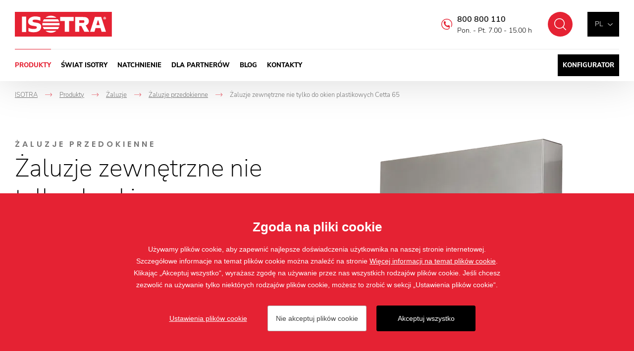

--- FILE ---
content_type: text/html; charset=utf-8
request_url: https://www.isotra.pl/zaluzje-zewntrzne-nie-tylko-do-okien-plastikowych-cetta-65
body_size: 23170
content:

<!doctype html>
<html class="no-js" lang="pl">
	<head>
		<title>Żaluzje zewnętrzne (przedokienne) Cetta 65 | Isotra.pl</title>
		<meta http-equiv="X-UA-Compatible" content="IE=edge">
		<meta http-equiv="Content-Type" content="text/html; charset=utf-8">
		<meta name="author" content="Isotra.pl">
		<meta name="owner" content="Isotra.pl">
		<meta name="copyright" content="Isotra.pl">
        <meta name="viewport" content="width=device-width, initial-scale=1.0">
		
		<meta name="description" content="Żaluzja Cetta 65 ❤️ nadają się przede wszystkim do zabezpieczenia wnętrza domów ❤️ jednorodzinnych oraz innych typów budynków przed nadmiarem światła słonecznego. Do biur, pomieszczeń szkoleniowych lub konferencyjnych zalecamy system DUO">
		<meta name="keywords" content="Żaluzje zewnętrzne (przedokienne) Cetta 65">
		
			<link rel="canonical" href="https://www.isotra.pl/zaluzje-zewntrzne-nie-tylko-do-okien-plastikowych-cetta-65">
		
		<link rel="author" href="humans.txt">
        		<link rel="stylesheet" href="/frontend-content/24/styles/global.css">
		<link rel="stylesheet" href="/cookies/style-v04.css" media="print" onload="this.media='all'">
		<script>document.addEventListener('contextmenu', event => event.preventDefault())</script>

        <link rel="stylesheet" href="/frontend-content/22/styles/goods-detail.css">
		
		<link rel="apple-touch-icon" sizes="180x180" href="/frontend-content/icons/apple-touch-icon.png">
		<link rel="icon" type="image/png" sizes="32x32" href="/frontend-content/icons/favicon-32x32.png">
		<link rel="icon" type="image/png" sizes="16x16" href="/frontend-content/icons/favicon-16x16.png">
		<link rel="manifest" href="/frontend-content/icons/site.webmanifest.json">
		<link rel="shortcut icon" href="/frontend-content/icons/favicon.ico">
		<meta name="msapplication-TileColor" content="#E52233">
		<meta name="msapplication-config" content="/frontend-content/icons/browserconfig.xml">
		<meta name="theme-color" content="#E52233">
		
		<meta property="og:title" content="&#x17B;aluzje zewn&#x119;trzne nie tylko do&#xA0;okien plastikowych Cetta&#xA0;65&#xA; | Isotra.pl">
        <meta property="og:type" content="website">
        <meta property="og:url" content="https://www.isotra.pl/zaluzje-zewntrzne-nie-tylko-do-okien-plastikowych-cetta-65">
        <meta property="og:image" content="/frontend-content/img/share.png">
        <meta property="og:description" content="">
        <meta property="og:locale" content="pl_PL">
        
        
        <link rel="alternate" hreflang="cs-CZ" href="https://www.isotra.cz">
        <link rel="alternate" hreflang="sk-SK" href="https://www.isotra.sk">
        <link rel="alternate" hreflang="en-GB" href="https://www.isotra.com">
        <link rel="alternate" hreflang="de-DE" href="https://www.isotra-jalousien.de">
        <link rel="alternate" hreflang="ru-RU" href="https://www.isotra-zhaluzi.ru">
        <link rel="alternate" hreflang="it-IT" href="https://www.isotra.it">
        <link rel="alternate" hreflang="pl-PL" href="https://www.isotra.pl">
        <link rel="alternate" hreflang="fr-FR" href="https://www.storesisotra.fr">

			<script type="application/ld+json">
{
  "@context": "https://schema.org",
  "@type": "Organization",
  "name": "ISOTRA a.s.",
  "url": "https://www.isotra.pl",
  "description": "ISOTRA produkuje wysokiej jakości zaciemnienia do wewnętrzne i zewnętrzne. Posiadamy narzędziownię i dla naszych produktów produkujemy własne komponenty.",
  "email": "isotra@isotra.cz",
  "telephone": "+420 553 685 111",
  "logo": {
    "@type": "ImageObject",
    "url": "https://www.isotra.pl/frontend-content/img/logo-app.png",
    "width": 302,
    "height": 302
  },
  "address": [
    {
      "@type": "PostalAddress",
      "streetAddress": "Bílovecká 2411/1",
      "addressLocality": "Opava",
      "addressRegion": "Česká republika",
      "postalCode": "746 01",
      "addressCountry": "CZ"
    }
  ],
  "contactPoint": [
    {
      "@type": "ContactPoint",
      "@telephone": "+420 800 800 110",
      "@contactType": "customer service"
    }
  ]
}			</script>
		
	<script>
		window.dataLayer = window.dataLayer || [];
		function gtag(){dataLayer.push(arguments);}
		gtag('consent', 'default', {
			'ad_storage': 'denied',
			'ad_user_data': 'denied',
			'ad_personalization': 'denied',
			'analytics_storage': 'denied',
			'functionality_storage': 'denied'
		});
		
		(function(w,d,s,l,i){w[l]=w[l]||[];w[l].push({'gtm.start':
		new Date().getTime(),event:'gtm.js'});var f=d.getElementsByTagName(s)[0],
		j=d.createElement(s),dl=l!='dataLayer'?'&l='+l:'';j.async=true;j.src=
		'https://www.googletagmanager.com/gtm.js?id='+i+dl;f.parentNode.insertBefore(j,f);
		})(window,document,'script','dataLayer', 'GTM-MGHM9NS');
	</script>

	</head>
	<body class="header-basic">
		


<header>
	<a href="#" class="header_skip_link" tabindex="-1">Przejd&#x17A; do tre&#x15B;ci</a>
	<div class="header-bar with-demand">
		<div class="in-1920">
				<a href="/" class="logo">
					<img src="/frontend-content/img/logo.svg" alt="Isotra.pl">
				</a>
			<div class="header-top">
				<div class="language-box btn-nav">
					<div class="language">
							<button type="button" class="selected" aria-expanded="false" aria-controls="language_selectbox">pl</button>
						<div id="language_selectbox" class="selectbox" hidden>
								<a href="https://www.isotra.cz" class="no_fv">cz</a>
								<a href="https://www.isotra.sk" class="no_fv">sk</a>
								<a href="https://www.isotra.com" class="no_fv">en</a>
								<a href="https://www.isotra-jalousien.de" class="no_fv">de</a>
								<a href="https://www.storesisotra.fr" class="no_fv">fr</a>
								<a href="https://www.isotraswiss.ch" class="no_fv">ch</a>
								<a href="https://www.isotra.it" class="no_fv">it</a>
								<a href="https://www.isotra.pl" class="no_fv active">pl</a>
								<a href="https://www.isotra.ae" class="no_fv">ar</a>
								<a href="https://www.isotra-zhaluzi.ru" class="no_fv">ru</a>
						</div>
					</div>
				</div>
				<button type="button" class="btn-nav btn-nav-10 btn-nav-search no_fv" data-link="/szukaj"><small>Szukaj</small></button>
				
				<div class="hotline">
						<a href="tel:+420800800110">800 800 110</a>
					<small>Pon. - Pt. 7.00 - 15.00 h</small>
				</div>
			</div>
			<div class="menu menu-13">
				<button type="button" class="btn-nav btn-nav-10 btn-nav-menu no_fv"><small>Menu</small></button>
				<nav>
								<div class="nav-item with-dm" data-pos="1">
									<a href="/produkty" class="no_fv act">Produkty&#xA;</a>
<div id="dropdownmenu" class="dropdownmenu" hidden>
	<div class="dropdownmenu-content">
		<div class="dropdownmenu-item">
			<a href="/zaluzje" class="title">Żaluzje</a>
			<img src="/frontend-content/images/dropdownmenu/zaluzie.jpg" alt="Żaluzje">
			<ul>
				<li><a href="/zaluzje-przedokienne">Żaluzje przedokienne</a></li>
				<li>
					<a href="/zaluzje-wewnetrzne">Żaluzje wewnętrzne</a>
					<ul>
						<li><a href="/zaciemnienie-poziome">Zaciemnienie poziome</a></li>
						<li><a href="/zaluzje-dachowe">Żaluzje dachowe</a></li>
						<li><a href="/zaluzje-pionowe-z-materialu">Żaluzje pionowe</a></li>
					</ul>
				</li>
			</ul>
		</div>
		<div class="dropdownmenu-item">
			<a href="/rolety" class="title">Rolety</a>
			<img src="/frontend-content/images/dropdownmenu/rolety.jpg" alt="Rolety">
			<ul>
				<li>
					<a href="/rolety-wewnetrzne">Rolety wewnętrzne</a>
					<ul>
						<li><a href="/rolety-tekstylne">Rolety tekstylne</a></li>
						<li><a href="/rolety-do-okien-dachowych">Rolety do okien dachowych</a></li>
						<li><a href="/rolety-zaciemniajace">Rolety zaciemniające</a></li>
					</ul>
				</li>
				<li>
					<a href="/rolety-zewnetrzne">Rolety zewnętrzne</a>
					<ul>
						<li><a href="/rolety-przedokienne">Rolety przedokienne</a></li>
						<li><a href="/rolety-ekranowe">Rolety ekranowe</a></li>
					</ul>
				</li>
			</ul>
		</div>
		<div class="dropdownmenu-item">
			<a href="/pergole" class="title">Pergole</a>
			<img src="/frontend-content/images/dropdownmenu/pergoly.jpg" alt="Pergole">
			<ul>
				<li><a href="/al-bioklimatyczna-pergola-artosi">AL bioklimatyczna pergola ARTOSI</a></li>
				<li><a href="/carport-artosi-aluminiowa-wiata-na-samochody">Carport ARTOSI – aluminiowa wiata na samochody</a></li>
				<li><a href="/artosi-glass-przesuwny-ramowy-system-oszklenia">ARTOSI GLASS – przesuwny ramowy system oszklenia</a></li>
				<li><a href="/artosi-glass-przesuwny-bezramowy-system-oszklenia">ARTOSI GLASS – Przesuwny bezramowy system oszklenia</a></li>
				<li><a href="/artosi-slide-panels">ARTOSI SLIDE PANELS</a></li>
			</ul>
		</div>
		<div class="dropdownmenu-item">
			<a href="/siatki-przeciw-owadom" class="title">Siatki przeciw owadom</a>
			<img src="/frontend-content/images/dropdownmenu/site-proti-hmyzu.jpg" alt="Siatki przeciw owadom">
			<ul>
				<li><a href="/okienne-siatki">Okienne siatki</a></li>
				<li><a href="/siatki-do-drzwi">Siatki do drzwi</a></li>
				<li><a href="/plisowane-siatki-przeciwko-owadom">Plisowane siatki przeciwko owadom</a></li>
			</ul>
		</div>
		<div class="dropdownmenu-item">
			<strong class="title">Pozostałe</strong>
			<img src="/frontend-content/images/dropdownmenu/plisse.jpg" alt="Pozostałe">
			<ul>
				<li><a href="/markizy">Markizy</a></li>
				<li><a href="/werandy">Werandy</a></li>
				<li><a href="/zaluzje-plisse-za-pomoca-zaluzji-plisse-stworzysz-wygld-swojego-domu">Plisse</a></li>
				<li><a href="/rolety-japonskie-zaluzje-japonskie">Rolety japońskie</a></li>
			</ul>
		</div>
		<div class="dropdownmenu-item">
			<strong class="title">Usługi</strong>
			<img src="/frontend-content/images/dropdownmenu/sluzby.jpg" alt="Usługi">
			<ul>
				<li><a href="https://toolshop.isotra.com" class="do-noveho-okna">Własna narzędziownia</a></li>
				<li><a href="https://toolshop.isotra.com/own-technologies.html" class="do-noveho-okna">Własna technologia</a></li>
				<li><a href="/produkcja-komponentow">Produkcja komponentów</a></li>
				<li><a href="https://lakiernia.isotra.pl" class="do-noveho-okna">Lakiernia proszkowa</a></li>
			</ul>
		</div>
		<div class="dropdownmenu-btn"><a href="/produkty" class="btn-red btn-red-full"><small>wszystkie produkty i usługi</small></a></div>
	</div>
</div>								</div>
								<div class="nav-item" data-pos="2">
									<a href="/o-nas" class="no_fv">&#x15A;wiat Isotry&#xA;</a>
								</div>
								<div class="nav-item" data-pos="3">
									<a href="/natchnienie" class="no_fv">Natchnienie&#xA;</a>
								</div>
								<div class="nav-item" data-pos="4">
									<a href="/dla-partnerow" class="no_fv">Dla partner&#xF3;w&#xA;</a>
								</div>
								<div class="nav-item" data-pos="5">
									<a href="/blog" class="no_fv">Blog&#xA;</a>
								</div>
								<div class="nav-item" data-pos="6">
									<a href="/kontakty" class="no_fv">Kontakty&#xA;</a>
								</div>
							<div class="nav-item config">
								<a href="https://konfigurator.isotra.pl" class="no_fv do-noveho-okna">Konfigurator</a>
							</div>
				</nav>
			</div>
		</div>
	</div>
	
</header>
		




<main id="section-goods-detail">
	<div class="section">

<div class="navigation in-1920 mobile-show" itemscope itemtype="https://schema.org/BreadcrumbList">
	<div class="nav-item" itemprop="itemListElement" itemscope itemtype="https://schema.org/ListItem">
		<a href="https://www.isotra.pl/" itemprop="item"><span itemprop="name">ISOTRA</span></a>
		<meta itemprop="position" content="1" />
    </div>
			<div class="nav-item" itemprop="itemListElement" itemscope itemtype="https://schema.org/ListItem">
				<em>-></em><a href="https://www.isotra.pl/produkty" itemprop="item"><span itemprop="name">Produkty&#xA;</span></a>
				<meta itemprop="position" content="2" />
			</div>
			<div class="nav-item" itemprop="itemListElement" itemscope itemtype="https://schema.org/ListItem">
				<em>-></em><a href="https://www.isotra.pl/zaluzje" itemprop="item"><span itemprop="name">&#x17B;aluzje&#xA;</span></a>
				<meta itemprop="position" content="3" />
			</div>
			<div class="nav-item back" itemprop="itemListElement" itemscope itemtype="https://schema.org/ListItem">
				<em>-></em><a href="https://www.isotra.pl/zaluzje-przedokienne" itemprop="item"><span itemprop="name">&#x17B;aluzje przedokienne&#xA;</span></a>
				<meta itemprop="position" content="4" />
			</div>
			<div class="nav-item" itemprop="itemListElement" itemscope itemtype="https://schema.org/ListItem">
				<em>-></em><small><span itemprop="name">&#x17B;aluzje zewn&#x119;trzne nie tylko do&#xA0;okien plastikowych Cetta&#xA0;65&#xA;</span></small>
				<meta itemprop="position" content="5" />
			</div>
</div>		<div class="goods-detail-header gallery-right in-1480">
			<div class="goods-detail-title">
					<div class="h1-desc">&#x17B;aluzje przedokienne</div>
					<h1>Żaluzje zewnętrzne nie tylko do okien plastikowych <strong>Cetta 65</strong></h1>
			</div>
						<div class="goods-detail-image">
							<div class="image">
									<div class="gallery-lightbox">
												<a data-med-size="370x658" data-med="/m-images/1/296/637025992599200000/preview/r-370x658-85/Cetta-65-1-big.png.webp" data-size="1365x2048" href="/m-images/1/296/637025992599200000/preview/r-1365x2048-85/Cetta-65-1-big.png.webp">
													<img src="/m-images/1/295/637139040874700000/preview/r-370x658-85/Cetta-65.png.webp" alt="Detaily &#x17B;aluzje zewn&#x119;trzne nie tylko do&#xA0;okien plastikowych Cetta&#xA0;65&#xA;" data-title="Detaily &#x17B;aluzje zewn&#x119;trzne nie tylko do&#xA0;okien plastikowych Cetta&#xA0;65&#xA;">
													<small>Galeria produkt&#xF3;w</small>
												</a>
												<a data-med-size="309x500" data-med="/m-images/1/92/637012464170666667/preview/r-309x500-85/Cetta-65-detail.png.webp" data-size="1264x2048" href="/m-images/1/92/637012464170666667/preview/r-1264x2048-85/Cetta-65-detail.png.webp" class="point" style="left: 70%;top: 30%"><em data-title="Detaily &#x17B;aluzje zewn&#x119;trzne nie tylko do&#xA0;okien plastikowych Cetta&#xA0;65&#xA;">+</em></a>
												<a data-med-size="333x500" data-med="/m-images/1/93/637012464174333333/preview/r-333x500-85/Cetta-65-detail-1.jpg.webp" data-size="1365x2048" href="/m-images/1/93/637012464174333333/preview/r-1365x2048-85/Cetta-65-detail-1.jpg.webp" class="point" style="left: 50%;top: 50%"><em data-title="Detaily &#x17B;aluzje zewn&#x119;trzne nie tylko do&#xA0;okien plastikowych Cetta&#xA0;65&#xA;">+</em></a>
									</div>
							</div>
						</div>
			
			<div class="goods-detail-desc">
					<div class="desc-big">Potrzebują Państwo ładnych i funkcjonalnych żaluzji zewnętrznych nie tylko do okien plastikowych? Zewnętrzna żaluzja Cetta&nbsp;65, z lamelami w kształcie litery „C“ o szerokości 6,5&nbsp;cm, jest bardzo lubiana przez klientów. Prowadzenie żaluzji jest rozwiązane za pomocą aluminiowych prowadnic albo lamele są prowadzone linką stalową. Aluminiowe prowadnice zapewniają stabilność żaluzji na wietrze i dodatkowo zabezpieczają dom przed włamaniem. Cetta&nbsp;65 nadają się przede wszystkim do zabezpieczenia wnętrza domów jednorodzinnych oraz innych typów budynków przed nadmiarem światła słonecznego. Do biur, pomieszczeń szkoleniowych lub konferencyjnych zalecamy system DUO, w których górna i dolna część żaluzji jest obracana niezależnie.</div>
				<div class="btn-box">
					<a href="#kontakt" class="btn-red-full btn-red-full-50 scroll"><small>Jestem zainteresowany tym produktem</small></a>
				</div>
			</div>
		</div>
					<div class="goods-detail-advantages in-1480">
						<div class="before-title">Plusy</div>
						<h2><strong>Zalety</strong> <strong>i</strong> <strong>korzyści</strong></h2>
						<ul>
<li>profil dolny z wytłaczanego aluminium</li>
<li>DUO SYSTEM – podwójne pochylanie lameli</li>
<li>wyższa sztywność lameli</li>
<li>możliwość sterowania elektronicznego</li>
<li>gwarantowana powierzchnia do 24 m<sup>2</sup></li>
</ul>

					</div>

							<div class="inspiration-box with-logo">
								<div class="in-1920">
									<div class="inspiration-content">
										<div class="h2-box">
											<div class="before-title">Zaczerpnij</div>
											<h2><strong>Inspiracji</strong></h2>
										</div>
										<div class="gallery-box">
											<div class="gallery gallery-goods gallery-lightbox">
																<a data-med-size="500x500" data-med="/m-images/1/95/637012483417133333/preview/f-500x500-85/Cetta-65-ref-2-1.jpg.webp" data-size="1348x899" href="/m-images/1/95/637012483417133333/preview/l-1348x899-85/Cetta-65-ref-2-1.jpg.webp" class="pos-1 ">
																	<img src="/m-images/1/95/637012483417133333/preview/f-500x500-85/Cetta-65-ref-2-1.jpg.webp" alt="Inspirace &#x17B;aluzje zewn&#x119;trzne nie tylko do&#xA0;okien plastikowych Cetta&#xA0;65&#xA;" data-title="Inspirace &#x17B;aluzje zewn&#x119;trzne nie tylko do&#xA0;okien plastikowych Cetta&#xA0;65&#xA;" loading="lazy">
																</a>
																<a data-med-size="370x370" data-med="/m-images/1/94/637012483409966667/preview/f-370x370-85/Cetta-65-ref-1.jpg.webp" data-size="1530x2048" href="/m-images/1/94/637012483409966667/preview/l-1530x2048-85/Cetta-65-ref-1.jpg.webp" class="pos-2 abs">
																	<img src="/m-images/1/94/637012483409966667/preview/f-370x370-85/Cetta-65-ref-1.jpg.webp" alt="Inspirace &#x17B;aluzje zewn&#x119;trzne nie tylko do&#xA0;okien plastikowych Cetta&#xA0;65&#xA;" data-title="Inspirace &#x17B;aluzje zewn&#x119;trzne nie tylko do&#xA0;okien plastikowych Cetta&#xA0;65&#xA;" loading="lazy">
																</a>
																<a data-med-size="430x430" data-med="/m-images/1/96/637012483421300000/preview/f-430x430-85/Cetta-65-ref-3.jpg.webp" data-size="2048x1150" href="/m-images/1/96/637012483421300000/preview/l-2048x1150-85/Cetta-65-ref-3.jpg.webp" class="pos-3 abs">
																	<img src="/m-images/1/96/637012483421300000/preview/f-430x430-85/Cetta-65-ref-3.jpg.webp" alt="Inspirace &#x17B;aluzje zewn&#x119;trzne nie tylko do&#xA0;okien plastikowych Cetta&#xA0;65&#xA;" data-title="Inspirace &#x17B;aluzje zewn&#x119;trzne nie tylko do&#xA0;okien plastikowych Cetta&#xA0;65&#xA;" loading="lazy">
																</a>
																<a data-med-size="370x370" data-med="/m-images/1/97/637012483436566667/preview/f-370x370-85/Cetta-65-ref-4.jpg.webp" data-size="2048x1536" href="/m-images/1/97/637012483436566667/preview/l-2048x1536-85/Cetta-65-ref-4.jpg.webp" class="pos-4 abs">
																	<img src="/m-images/1/97/637012483436566667/preview/f-370x370-85/Cetta-65-ref-4.jpg.webp" alt="Inspirace &#x17B;aluzje zewn&#x119;trzne nie tylko do&#xA0;okien plastikowych Cetta&#xA0;65&#xA;" data-title="Inspirace &#x17B;aluzje zewn&#x119;trzne nie tylko do&#xA0;okien plastikowych Cetta&#xA0;65&#xA;" loading="lazy">
																</a>
																<a data-med-size="370x370" data-med="/m-images/1/98/637012483446033333/preview/f-370x370-85/Cetta-65-ref-5.jpg.webp" data-size="2048x1536" href="/m-images/1/98/637012483446033333/preview/l-2048x1536-85/Cetta-65-ref-5.jpg.webp" class="pos-5 abs">
																	<img src="/m-images/1/98/637012483446033333/preview/f-370x370-85/Cetta-65-ref-5.jpg.webp" alt="Inspirace &#x17B;aluzje zewn&#x119;trzne nie tylko do&#xA0;okien plastikowych Cetta&#xA0;65&#xA;" data-title="Inspirace &#x17B;aluzje zewn&#x119;trzne nie tylko do&#xA0;okien plastikowych Cetta&#xA0;65&#xA;" loading="lazy">
																</a>
																<a data-med-size="370x370" data-med="/m-images/1/99/637012483450466667/preview/f-370x370-85/Cetta-65-ref-6.jpg.webp" data-size="2048x1536" href="/m-images/1/99/637012483450466667/preview/l-2048x1536-85/Cetta-65-ref-6.jpg.webp" class="pos-6 abs">
																	<img src="/m-images/1/99/637012483450466667/preview/f-370x370-85/Cetta-65-ref-6.jpg.webp" alt="Inspirace &#x17B;aluzje zewn&#x119;trzne nie tylko do&#xA0;okien plastikowych Cetta&#xA0;65&#xA;" data-title="Inspirace &#x17B;aluzje zewn&#x119;trzne nie tylko do&#xA0;okien plastikowych Cetta&#xA0;65&#xA;" loading="lazy">
																</a>
																<a data-med-size="370x370" data-med="/m-images/1/100/637012483460466667/preview/f-370x370-85/Cetta-65-ref-7.jpg.webp" data-size="2048x1536" href="/m-images/1/100/637012483460466667/preview/l-2048x1536-85/Cetta-65-ref-7.jpg.webp" class="pos-7 abs">
																	<img src="/m-images/1/100/637012483460466667/preview/f-370x370-85/Cetta-65-ref-7.jpg.webp" alt="Inspirace &#x17B;aluzje zewn&#x119;trzne nie tylko do&#xA0;okien plastikowych Cetta&#xA0;65&#xA;" data-title="Inspirace &#x17B;aluzje zewn&#x119;trzne nie tylko do&#xA0;okien plastikowych Cetta&#xA0;65&#xA;" loading="lazy">
																</a>
																<a data-med-size="370x370" data-med="/m-images/1/101/637012483468200000/preview/f-370x370-85/Cetta-65-ref-8.jpg.webp" data-size="2048x1536" href="/m-images/1/101/637012483468200000/preview/l-2048x1536-85/Cetta-65-ref-8.jpg.webp" class="hidden">
																	<span data-title="Inspirace &#x17B;aluzje zewn&#x119;trzne nie tylko do&#xA0;okien plastikowych Cetta&#xA0;65&#xA;"></span>
																</a>
																<a data-med-size="370x370" data-med="/m-images/1/102/637012483476666667/preview/f-370x370-85/Cetta-65-ref-9.jpg.webp" data-size="1984x1488" href="/m-images/1/102/637012483476666667/preview/l-1984x1488-85/Cetta-65-ref-9.jpg.webp" class="hidden">
																	<span data-title="Inspirace &#x17B;aluzje zewn&#x119;trzne nie tylko do&#xA0;okien plastikowych Cetta&#xA0;65&#xA;"></span>
																</a>
																<a data-med-size="370x370" data-med="/m-images/1/103/637012483479666667/preview/f-370x370-85/Cetta-65-ref-10.jpg.webp" data-size="2048x1536" href="/m-images/1/103/637012483479666667/preview/l-2048x1536-85/Cetta-65-ref-10.jpg.webp" class="hidden">
																	<span data-title="Inspirace &#x17B;aluzje zewn&#x119;trzne nie tylko do&#xA0;okien plastikowych Cetta&#xA0;65&#xA;"></span>
																</a>
											</div>
												<div class="gallery-help"></div>
										</div>
									</div>
								</div>
							</div>
		
		
					<div class="goods-detail-colors in-1510">
						<div class="before-title">Zbadaj</div>
						<h2><strong>Kolorystyka</strong> <strong></strong></h2>
						<div class="colors-galleries">
								<div class="colors-gallery">
									<h3>
										<strong>Podstawowe kolory</strong>
											<small>lamela</small>
									</h3>
												<div id="colors-gallery-1" class="colors-gallery-list row-5-all-show row-4-all-show row-3-all-show gallery-lightbox">
															<a class="colors-gallery-item" data-med-size="80x80" data-med="/m-images/1/252/637020014149300000/preview/f-80x80-100/RAL1015.png.webp" data-size="2000x2000" href="/m-images/1/252/637020014149300000/preview/l-2000x2000-75/RAL1015.png.webp">
																<div class="color-image" data-title="RAL 1015">
																	<img src="/m-images/1/252/637020014149300000/preview/f-80x80-100/RAL1015.png.webp" alt="RAL 1015" class="img-color" loading="lazy">
																</div>
																<small>RAL 1015</small>
															</a>
															<a class="colors-gallery-item" data-med-size="80x80" data-med="/m-images/1/263/638856823886066667/preview/f-80x80-100/RAL7016.png.webp" data-size="2000x2000" href="/m-images/1/263/638856823886066667/preview/l-2000x2000-75/RAL7016.png.webp">
																<div class="color-image" data-title="RAL 7016">
																	<img src="/m-images/1/263/638856823886066667/preview/f-80x80-100/RAL7016.png.webp" alt="RAL 7016" class="img-color" loading="lazy">
																</div>
																<small>RAL 7016</small>
															</a>
															<a class="colors-gallery-item" data-med-size="80x80" data-med="/m-images/1/5103/637769960776333333/preview/f-80x80-100/RAL7016S.jpg.webp" data-size="2000x2000" href="/m-images/1/5103/637769960776333333/preview/l-2000x2000-75/RAL7016S.jpg.webp">
																<div class="color-image" data-title="RAL 7016S">
																	<img src="/m-images/1/5103/637769960776333333/preview/f-80x80-100/RAL7016S.jpg.webp" alt="RAL 7016S" class="img-color" loading="lazy">
																</div>
																<small>RAL 7016S</small>
															</a>
															<a class="colors-gallery-item" data-med-size="80x80" data-med="/m-images/1/264/637020014160300000/preview/f-80x80-100/RAL7022.png.webp" data-size="2000x2000" href="/m-images/1/264/637020014160300000/preview/l-2000x2000-75/RAL7022.png.webp">
																<div class="color-image" data-title="RAL 7022">
																	<img src="/m-images/1/264/637020014160300000/preview/f-80x80-100/RAL7022.png.webp" alt="RAL 7022" class="img-color" loading="lazy">
																</div>
																<small>RAL 7022</small>
															</a>
															<a class="colors-gallery-item" data-med-size="80x80" data-med="/m-images/1/265/637020014160700000/preview/f-80x80-100/RAL7035.png.webp" data-size="2000x2000" href="/m-images/1/265/637020014160700000/preview/l-2000x2000-75/RAL7035.png.webp">
																<div class="color-image" data-title="RAL 7035">
																	<img src="/m-images/1/265/637020014160700000/preview/f-80x80-100/RAL7035.png.webp" alt="RAL 7035" class="img-color" loading="lazy">
																</div>
																<small>RAL 7035</small>
															</a>
															<a class="colors-gallery-item" data-med-size="80x80" data-med="/m-images/1/266/637020014161166667/preview/f-80x80-100/RAL7038.png.webp" data-size="2000x2000" href="/m-images/1/266/637020014161166667/preview/l-2000x2000-75/RAL7038.png.webp">
																<div class="color-image" data-title="RAL 7038">
																	<img src="/m-images/1/266/637020014161166667/preview/f-80x80-100/RAL7038.png.webp" alt="RAL 7038" class="img-color" loading="lazy">
																</div>
																<small>RAL 7038</small>
															</a>
															<a class="colors-gallery-item" data-med-size="80x80" data-med="/m-images/1/267/637020014161700000/preview/f-80x80-100/RAL7048.png.webp" data-size="2000x2000" href="/m-images/1/267/637020014161700000/preview/l-2000x2000-75/RAL7048.png.webp">
																<div class="color-image" data-title="RAL 7048">
																	<img src="/m-images/1/267/637020014161700000/preview/f-80x80-100/RAL7048.png.webp" alt="RAL 7048" class="img-color" loading="lazy">
																</div>
																<small>RAL 7048</small>
															</a>
															<a class="colors-gallery-item" data-med-size="80x80" data-med="/m-images/1/5013/637729197360200000/preview/f-80x80-100/RAL9006S.png.webp" data-size="2000x2000" href="/m-images/1/5013/637729197360200000/preview/l-2000x2000-75/RAL9006S.png.webp">
																<div class="color-image" data-title="RAL 9006S">
																	<img src="/m-images/1/5013/637729197360200000/preview/f-80x80-100/RAL9006S.png.webp" alt="RAL 9006S" class="img-color" loading="lazy">
																</div>
																<small>RAL 9006S</small>
															</a>
															<a class="colors-gallery-item" data-med-size="80x80" data-med="/m-images/1/270/637020014163466667/preview/f-80x80-100/RAL8014.png.webp" data-size="2000x2000" href="/m-images/1/270/637020014163466667/preview/l-2000x2000-75/RAL8014.png.webp">
																<div class="color-image" data-title="RAL 8014">
																	<img src="/m-images/1/270/637020014163466667/preview/f-80x80-100/RAL8014.png.webp" alt="RAL 8014" class="img-color" loading="lazy">
																</div>
																<small>RAL 8014</small>
															</a>
															<a class="colors-gallery-item" data-med-size="80x80" data-med="/m-images/1/274/637020014166033333/preview/f-80x80-100/RAL9005.png.webp" data-size="2000x2000" href="/m-images/1/274/637020014166033333/preview/l-2000x2000-75/RAL9005.png.webp">
																<div class="color-image" data-title="RAL 9005">
																	<img src="/m-images/1/274/637020014166033333/preview/f-80x80-100/RAL9005.png.webp" alt="RAL 9005" class="img-color" loading="lazy">
																</div>
																<small>RAL 9005</small>
															</a>
															<a class="colors-gallery-item" data-med-size="80x80" data-med="/m-images/1/275/637020014166733333/preview/f-80x80-100/RAL9006.png.webp" data-size="2000x2000" href="/m-images/1/275/637020014166733333/preview/l-2000x2000-75/RAL9006.png.webp">
																<div class="color-image" data-title="RAL 9006">
																	<img src="/m-images/1/275/637020014166733333/preview/f-80x80-100/RAL9006.png.webp" alt="RAL 9006" class="img-color" loading="lazy">
																</div>
																<small>RAL 9006</small>
															</a>
															<a class="colors-gallery-item" data-med-size="80x80" data-med="/m-images/1/276/638176021056100000/preview/f-80x80-100/RAL9007.png.webp" data-size="2000x2000" href="/m-images/1/276/638176021056100000/preview/l-2000x2000-75/RAL9007.png.webp">
																<div class="color-image" data-title="RAL 9007">
																	<img src="/m-images/1/276/638176021056100000/preview/f-80x80-100/RAL9007.png.webp" alt="RAL 9007" class="img-color" loading="lazy">
																</div>
																<small>RAL 9007</small>
															</a>
															<a class="colors-gallery-item" data-med-size="80x80" data-med="/m-images/1/277/637020014168166667/preview/f-80x80-100/RAL9010.png.webp" data-size="2000x2000" href="/m-images/1/277/637020014168166667/preview/l-2000x2000-75/RAL9010.png.webp">
																<div class="color-image" data-title="RAL 9010">
																	<img src="/m-images/1/277/637020014168166667/preview/f-80x80-100/RAL9010.png.webp" alt="RAL 9010" class="img-color" loading="lazy">
																</div>
																<small>RAL 9010</small>
															</a>
															<a class="colors-gallery-item" data-med-size="80x80" data-med="/m-images/1/278/637020014168900000/preview/f-80x80-100/RAL9016.png.webp" data-size="2000x2000" href="/m-images/1/278/637020014168900000/preview/l-2000x2000-75/RAL9016.png.webp">
																<div class="color-image" data-title="RAL 9016">
																	<img src="/m-images/1/278/637020014168900000/preview/f-80x80-100/RAL9016.png.webp" alt="RAL 9016" class="img-color" loading="lazy">
																</div>
																<small>RAL 9016</small>
															</a>
															<a class="colors-gallery-item" data-med-size="80x80" data-med="/m-images/1/279/637020014169633333/preview/f-80x80-100/VSR780.png.webp" data-size="2000x2000" href="/m-images/1/279/637020014169633333/preview/l-2000x2000-75/VSR780.png.webp">
																<div class="color-image" data-title="VSR 780">
																	<img src="/m-images/1/279/637020014169633333/preview/f-80x80-100/VSR780.png.webp" alt="VSR 780" class="img-color" loading="lazy">
																</div>
																<small>VSR 780</small>
															</a>
												</div>
													<div class="colors-box-btn">
														<button type="button" class="btn-gray" data-hide="Ukryj" data-count-3="7" data-count-4="4" data-count-5="1" data-count-6="0" data-count-7="0" data-count-8="0" data-count-9="0" data-count-10="0" aria-expanded="false" aria-controls="colors-gallery-1"><small>inne kolory</small></button>
													</div>
								</div>
								<div class="colors-gallery">
									<h3>
										<strong>Kolory za dop&#x142;at&#x105;</strong>
											<small>lamela</small>
									</h3>
												<div id="colors-gallery-2" class="colors-gallery-list gallery-lightbox">
															<a class="colors-gallery-item" data-med-size="80x80" data-med="/m-images/1/249/637769953259400000/preview/f-80x80-100/DB702.jpg.webp" data-size="2000x2000" href="/m-images/1/249/637769953259400000/preview/l-2000x2000-75/DB702.jpg.webp">
																<div class="color-image" data-title="DB 702">
																	<img src="/m-images/1/249/637769953259400000/preview/f-80x80-100/DB702.jpg.webp" alt="DB 702" class="img-color" loading="lazy">
																</div>
																<small>DB 702</small>
															</a>
															<a class="colors-gallery-item" data-med-size="80x80" data-med="/m-images/1/250/637769953703366667/preview/f-80x80-100/DB703.jpg.webp" data-size="2000x2000" href="/m-images/1/250/637769953703366667/preview/l-2000x2000-75/DB703.jpg.webp">
																<div class="color-image" data-title="DB 703">
																	<img src="/m-images/1/250/637769953703366667/preview/f-80x80-100/DB703.jpg.webp" alt="DB 703" class="img-color" loading="lazy">
																</div>
																<small>DB 703</small>
															</a>
															<a class="colors-gallery-item" data-med-size="80x80" data-med="/m-images/1/256/638856823908133333/preview/f-80x80-100/RAL3004.png.webp" data-size="2000x2000" href="/m-images/1/256/638856823908133333/preview/l-2000x2000-75/RAL3004.png.webp">
																<div class="color-image" data-title="RAL 3004">
																	<img src="/m-images/1/256/638856823908133333/preview/f-80x80-100/RAL3004.png.webp" alt="RAL 3004" class="img-color" loading="lazy">
																</div>
																<small>RAL 3004</small>
															</a>
															<a class="colors-gallery-item" data-med-size="80x80" data-med="/m-images/1/258/638856823921933333/preview/f-80x80-100/RAL5002.png.webp" data-size="2000x2000" href="/m-images/1/258/638856823921933333/preview/l-2000x2000-75/RAL5002.png.webp">
																<div class="color-image" data-title="RAL 5002 - wyprzeda&#x17C;">
																	<img src="/m-images/1/258/638856823921933333/preview/f-80x80-100/RAL5002.png.webp" alt="RAL 5002 - wyprzeda&#x17C;" class="img-color" loading="lazy">
																		<img src="/frontend-content/img/doprodej.svg" alt="wyprzeda&#x17C;" title="wyprzeda&#x17C;" class="img-ico" loading="lazy">
																</div>
																<small>RAL 5002</small>
															</a>
															<a class="colors-gallery-item" data-med-size="80x80" data-med="/m-images/1/3143/637169216613800000/preview/f-80x80-100/RAL7021.png.webp" data-size="2000x2000" href="/m-images/1/3143/637169216613800000/preview/l-2000x2000-75/RAL7021.png.webp">
																<div class="color-image" data-title="RAL 7021">
																	<img src="/m-images/1/3143/637169216613800000/preview/f-80x80-100/RAL7021.png.webp" alt="RAL 7021" class="img-color" loading="lazy">
																</div>
																<small>RAL 7021</small>
															</a>
															<a class="colors-gallery-item" data-med-size="80x80" data-med="/m-images/1/6722/638590664322533333/preview/f-80x80-100/w21000-(2).jpg.webp" data-size="705x705" href="/m-images/1/6722/638590664322533333/preview/l-705x705-75/w21000-(2).jpg.webp">
																<div class="color-image" data-title="W 210">
																	<img src="/m-images/1/6722/638590664322533333/preview/f-80x80-100/w21000-(2).jpg.webp" alt="W 210" class="img-color" loading="lazy">
																</div>
																<small>W 210</small>
															</a>
												</div>
								</div>
								<div class="colors-gallery">
									<h3>
										<strong>Kolory za dop&#x142;at&#x105; Isotra System Decoral 1</strong>
											<small>boks, listwy prowadzące, uchwyty listew prowadzących, profil górny + profil dolny</small>
									</h3>
												<div id="colors-gallery-3" class="colors-gallery-list row-5-all-show row-4-all-show row-3-all-show gallery-lightbox">
															<a class="colors-gallery-item" data-med-size="80x80" data-med="/m-images/1/67/637789042451933333/preview/f-80x80-100/ISD110.jpg.webp" data-size="472x265" href="/m-images/1/67/637789042451933333/preview/l-472x265-75/ISD110.jpg.webp">
																<div class="color-image" data-title="ISD 110">
																	<img src="/m-images/1/67/637789042451933333/preview/f-80x80-100/ISD110.jpg.webp" alt="ISD 110" class="img-color" loading="lazy">
																</div>
																<small>ISD 110</small>
															</a>
															<a class="colors-gallery-item" data-med-size="80x80" data-med="/m-images/1/68/637789043174233333/preview/f-80x80-100/ISD120.jpg.webp" data-size="472x265" href="/m-images/1/68/637789043174233333/preview/l-472x265-75/ISD120.jpg.webp">
																<div class="color-image" data-title="ISD 120">
																	<img src="/m-images/1/68/637789043174233333/preview/f-80x80-100/ISD120.jpg.webp" alt="ISD 120" class="img-color" loading="lazy">
																</div>
																<small>ISD 120</small>
															</a>
															<a class="colors-gallery-item" data-med-size="80x80" data-med="/m-images/1/69/637789060826966667/preview/f-80x80-100/ISD130.jpg.webp" data-size="472x265" href="/m-images/1/69/637789060826966667/preview/l-472x265-75/ISD130.jpg.webp">
																<div class="color-image" data-title="ISD 130">
																	<img src="/m-images/1/69/637789060826966667/preview/f-80x80-100/ISD130.jpg.webp" alt="ISD 130" class="img-color" loading="lazy">
																</div>
																<small>ISD 130</small>
															</a>
															<a class="colors-gallery-item" data-med-size="80x80" data-med="/m-images/1/70/637789061044200000/preview/f-80x80-100/ISD140.jpg.webp" data-size="472x265" href="/m-images/1/70/637789061044200000/preview/l-472x265-75/ISD140.jpg.webp">
																<div class="color-image" data-title="ISD 140">
																	<img src="/m-images/1/70/637789061044200000/preview/f-80x80-100/ISD140.jpg.webp" alt="ISD 140" class="img-color" loading="lazy">
																</div>
																<small>ISD 140</small>
															</a>
															<a class="colors-gallery-item" data-med-size="80x80" data-med="/m-images/1/71/637789061247966667/preview/f-80x80-100/ISD150.jpg.webp" data-size="472x265" href="/m-images/1/71/637789061247966667/preview/l-472x265-75/ISD150.jpg.webp">
																<div class="color-image" data-title="ISD 150">
																	<img src="/m-images/1/71/637789061247966667/preview/f-80x80-100/ISD150.jpg.webp" alt="ISD 150" class="img-color" loading="lazy">
																</div>
																<small>ISD 150</small>
															</a>
															<a class="colors-gallery-item" data-med-size="80x80" data-med="/m-images/1/72/637789061427900000/preview/f-80x80-100/ISD152.jpg.webp" data-size="472x265" href="/m-images/1/72/637789061427900000/preview/l-472x265-75/ISD152.jpg.webp">
																<div class="color-image" data-title="ISD 152">
																	<img src="/m-images/1/72/637789061427900000/preview/f-80x80-100/ISD152.jpg.webp" alt="ISD 152" class="img-color" loading="lazy">
																</div>
																<small>ISD 152</small>
															</a>
															<a class="colors-gallery-item" data-med-size="80x80" data-med="/m-images/1/73/637789061698866667/preview/f-80x80-100/ISD154.jpg.webp" data-size="472x265" href="/m-images/1/73/637789061698866667/preview/l-472x265-75/ISD154.jpg.webp">
																<div class="color-image" data-title="ISD 154">
																	<img src="/m-images/1/73/637789061698866667/preview/f-80x80-100/ISD154.jpg.webp" alt="ISD 154" class="img-color" loading="lazy">
																</div>
																<small>ISD 154</small>
															</a>
															<a class="colors-gallery-item" data-med-size="80x80" data-med="/m-images/1/74/637789061903233333/preview/f-80x80-100/ISD160.jpg.webp" data-size="472x266" href="/m-images/1/74/637789061903233333/preview/l-472x266-75/ISD160.jpg.webp">
																<div class="color-image" data-title="ISD 160">
																	<img src="/m-images/1/74/637789061903233333/preview/f-80x80-100/ISD160.jpg.webp" alt="ISD 160" class="img-color" loading="lazy">
																</div>
																<small>ISD 160</small>
															</a>
															<a class="colors-gallery-item" data-med-size="80x80" data-med="/m-images/1/75/637789220848333333/preview/f-80x80-100/ISD200.jpg.webp" data-size="472x266" href="/m-images/1/75/637789220848333333/preview/l-472x266-75/ISD200.jpg.webp">
																<div class="color-image" data-title="ISD 200">
																	<img src="/m-images/1/75/637789220848333333/preview/f-80x80-100/ISD200.jpg.webp" alt="ISD 200" class="img-color" loading="lazy">
																</div>
																<small>ISD 200</small>
															</a>
															<a class="colors-gallery-item" data-med-size="80x80" data-med="/m-images/1/76/637789221089933333/preview/f-80x80-100/ISD210.jpg.webp" data-size="472x266" href="/m-images/1/76/637789221089933333/preview/l-472x266-75/ISD210.jpg.webp">
																<div class="color-image" data-title="ISD 210">
																	<img src="/m-images/1/76/637789221089933333/preview/f-80x80-100/ISD210.jpg.webp" alt="ISD 210" class="img-color" loading="lazy">
																</div>
																<small>ISD 210</small>
															</a>
															<a class="colors-gallery-item" data-med-size="80x80" data-med="/m-images/1/77/637789221341133333/preview/f-80x80-100/ISD212.jpg.webp" data-size="472x266" href="/m-images/1/77/637789221341133333/preview/l-472x266-75/ISD212.jpg.webp">
																<div class="color-image" data-title="ISD 212">
																	<img src="/m-images/1/77/637789221341133333/preview/f-80x80-100/ISD212.jpg.webp" alt="ISD 212" class="img-color" loading="lazy">
																</div>
																<small>ISD 212</small>
															</a>
															<a class="colors-gallery-item" data-med-size="80x80" data-med="/m-images/1/78/637789221584900000/preview/f-80x80-100/ISD214.jpg.webp" data-size="472x265" href="/m-images/1/78/637789221584900000/preview/l-472x265-75/ISD214.jpg.webp">
																<div class="color-image" data-title="ISD 214">
																	<img src="/m-images/1/78/637789221584900000/preview/f-80x80-100/ISD214.jpg.webp" alt="ISD 214" class="img-color" loading="lazy">
																</div>
																<small>ISD 214</small>
															</a>
															<a class="colors-gallery-item" data-med-size="80x80" data-med="/m-images/1/79/637789221881666667/preview/f-80x80-100/ISD220.jpg.webp" data-size="472x266" href="/m-images/1/79/637789221881666667/preview/l-472x266-75/ISD220.jpg.webp">
																<div class="color-image" data-title="ISD 220">
																	<img src="/m-images/1/79/637789221881666667/preview/f-80x80-100/ISD220.jpg.webp" alt="ISD 220" class="img-color" loading="lazy">
																</div>
																<small>ISD 220</small>
															</a>
															<a class="colors-gallery-item" data-med-size="80x80" data-med="/m-images/1/80/637789222089066667/preview/f-80x80-100/ISD222.jpg.webp" data-size="472x265" href="/m-images/1/80/637789222089066667/preview/l-472x265-75/ISD222.jpg.webp">
																<div class="color-image" data-title="ISD 222">
																	<img src="/m-images/1/80/637789222089066667/preview/f-80x80-100/ISD222.jpg.webp" alt="ISD 222" class="img-color" loading="lazy">
																</div>
																<small>ISD 222</small>
															</a>
															<a class="colors-gallery-item" data-med-size="80x80" data-med="/m-images/1/81/637789222339166667/preview/f-80x80-100/ISD230.jpg.webp" data-size="472x265" href="/m-images/1/81/637789222339166667/preview/l-472x265-75/ISD230.jpg.webp">
																<div class="color-image" data-title="ISD 230">
																	<img src="/m-images/1/81/637789222339166667/preview/f-80x80-100/ISD230.jpg.webp" alt="ISD 230" class="img-color" loading="lazy">
																</div>
																<small>ISD 230</small>
															</a>
															<a class="colors-gallery-item" data-med-size="80x80" data-med="/m-images/1/82/637789222620033333/preview/f-80x80-100/ISD310.jpg.webp" data-size="472x265" href="/m-images/1/82/637789222620033333/preview/l-472x265-75/ISD310.jpg.webp">
																<div class="color-image" data-title="ISD 310">
																	<img src="/m-images/1/82/637789222620033333/preview/f-80x80-100/ISD310.jpg.webp" alt="ISD 310" class="img-color" loading="lazy">
																</div>
																<small>ISD 310</small>
															</a>
												</div>
													<div class="colors-box-btn">
														<button type="button" class="btn-gray" data-hide="Ukryj" data-count-3="7" data-count-4="4" data-count-5="1" data-count-6="0" data-count-7="0" data-count-8="0" data-count-9="0" data-count-10="0" aria-expanded="false" aria-controls="colors-gallery-3"><small>inne kolory</small></button>
													</div>
								</div>
								<div class="colors-gallery">
									<h3>
										<strong> Kolory za dop&#x142;at&#x105; Isotra System Decoral 2</strong>
											<small>boks, listwy prowadzące, uchwyty listew prowadzących, profil górny + profil dolny</small>
									</h3>
												<div id="colors-gallery-4" class="colors-gallery-list gallery-lightbox">
															<a class="colors-gallery-item" data-med-size="80x80" data-med="/m-images/1/83/637789222867133333/preview/f-80x80-100/ISD500.jpg.webp" data-size="472x266" href="/m-images/1/83/637789222867133333/preview/l-472x266-75/ISD500.jpg.webp">
																<div class="color-image" data-title="ISD 500">
																	<img src="/m-images/1/83/637789222867133333/preview/f-80x80-100/ISD500.jpg.webp" alt="ISD 500" class="img-color" loading="lazy">
																</div>
																<small>ISD 500</small>
															</a>
															<a class="colors-gallery-item" data-med-size="80x80" data-med="/m-images/1/84/637789223275833333/preview/f-80x80-100/ISD510.jpg.webp" data-size="472x265" href="/m-images/1/84/637789223275833333/preview/l-472x265-75/ISD510.jpg.webp">
																<div class="color-image" data-title="ISD 510">
																	<img src="/m-images/1/84/637789223275833333/preview/f-80x80-100/ISD510.jpg.webp" alt="ISD 510" class="img-color" loading="lazy">
																</div>
																<small>ISD 510</small>
															</a>
															<a class="colors-gallery-item" data-med-size="80x80" data-med="/m-images/1/85/637789223428433333/preview/f-80x80-100/ISD600.jpg.webp" data-size="472x265" href="/m-images/1/85/637789223428433333/preview/l-472x265-75/ISD600.jpg.webp">
																<div class="color-image" data-title="ISD 600">
																	<img src="/m-images/1/85/637789223428433333/preview/f-80x80-100/ISD600.jpg.webp" alt="ISD 600" class="img-color" loading="lazy">
																</div>
																<small>ISD 600</small>
															</a>
															<a class="colors-gallery-item" data-med-size="80x80" data-med="/m-images/1/86/637789223650833333/preview/f-80x80-100/ISD610.jpg.webp" data-size="472x266" href="/m-images/1/86/637789223650833333/preview/l-472x266-75/ISD610.jpg.webp">
																<div class="color-image" data-title="ISD 610">
																	<img src="/m-images/1/86/637789223650833333/preview/f-80x80-100/ISD610.jpg.webp" alt="ISD 610" class="img-color" loading="lazy">
																</div>
																<small>ISD 610</small>
															</a>
															<a class="colors-gallery-item" data-med-size="80x80" data-med="/m-images/1/87/637789223806500000/preview/f-80x80-100/ISD620.jpg.webp" data-size="472x265" href="/m-images/1/87/637789223806500000/preview/l-472x265-75/ISD620.jpg.webp">
																<div class="color-image" data-title="ISD 620">
																	<img src="/m-images/1/87/637789223806500000/preview/f-80x80-100/ISD620.jpg.webp" alt="ISD 620" class="img-color" loading="lazy">
																</div>
																<small>ISD 620</small>
															</a>
															<a class="colors-gallery-item" data-med-size="80x80" data-med="/m-images/1/88/637789224135833333/preview/f-80x80-100/ISD630.jpg.webp" data-size="472x265" href="/m-images/1/88/637789224135833333/preview/l-472x265-75/ISD630.jpg.webp">
																<div class="color-image" data-title="ISD 630">
																	<img src="/m-images/1/88/637789224135833333/preview/f-80x80-100/ISD630.jpg.webp" alt="ISD 630" class="img-color" loading="lazy">
																</div>
																<small>ISD 630</small>
															</a>
															<a class="colors-gallery-item" data-med-size="80x80" data-med="/m-images/1/89/637789224265866667/preview/f-80x80-100/ISD640.jpg.webp" data-size="472x266" href="/m-images/1/89/637789224265866667/preview/l-472x266-75/ISD640.jpg.webp">
																<div class="color-image" data-title="ISD 640">
																	<img src="/m-images/1/89/637789224265866667/preview/f-80x80-100/ISD640.jpg.webp" alt="ISD 640" class="img-color" loading="lazy">
																</div>
																<small>ISD 640</small>
															</a>
															<a class="colors-gallery-item" data-med-size="80x80" data-med="/m-images/1/90/637789224443000000/preview/f-80x80-100/ISD700.jpg.webp" data-size="472x265" href="/m-images/1/90/637789224443000000/preview/l-472x265-75/ISD700.jpg.webp">
																<div class="color-image" data-title="ISD 700">
																	<img src="/m-images/1/90/637789224443000000/preview/f-80x80-100/ISD700.jpg.webp" alt="ISD 700" class="img-color" loading="lazy">
																</div>
																<small>ISD 700</small>
															</a>
												</div>
								</div>
									<div class="goods-detail-colors-legend-box">
											<div class="goods-detail-colors-legend-item">
												<img src="/frontend-content/img/doprodej.svg" alt="wyprzeda&#x17C;" loading="lazy">
												wyprzeda&#x17C;
											</div>
									</div>
						</div>
								<div class="goods-detail-colors-info-box">
									<div class="colors-desc colors-desc-pl">Pokazane kolory sa tylko orientacyjne. Jeźeli bedete chciali zobaczyć kolory na źywo, polecamy zkontaktować sie s odpowiedzialnym handlowcem i chcieć wzornik fyzycznie. Na reklamacji z powodu wyboru koloru z wzorniku pokazanego elektronicznie nie moźemy przystepić.</div>
								</div>
					</div>

				<div class="goods-detail-controls-and-sizes in-1480 both">
						<div class="goods-detail-controls">
							<div class="before-title">Sposoby</div>
							<h2><strong>Obsługa</strong></h2>
							<div class="controls-list">
									<div class="controls-item">
										<div class="title"><strong>ręcznie</strong><br>pokrętłem</div>
												<img src="/frontend-content/images/detail-produktu/control/klika.png" alt="" loading="lazy">
									</div>
									<div class="controls-item">
										<div class="title"><strong>elektrycznie</strong><br>zdalnym sterowaniem lub wyłącznikiem</div>
												<img src="/frontend-content/images/detail-produktu/control/dalkovy-ovladac.png" alt="" loading="lazy">
									</div>
							</div>
						</div>
						<div class="goods-detail-sizes">
							<div class="before-title">Gwarantowane</div>
							<h2><strong>Wymiary</strong></h2>
							<div class="sizes-list">
									<div class="sizes-item">
												<div class="title"><strong>szerokość minimalna</strong><br>600 mm</div>
												<div class="title"><strong>szerokość maksymalna</strong><br>6000 mm</div>
												<div class="title"><strong>wysokość maksymalna</strong><br>4000 mm</div>
												<div class="title"><strong>powierzchnia maksymalna</strong><br>8 m<sup>2</sup> (dla sterowania pokrętłem)<br>24 m<sup>2</sup> (dla sterowania silnikiem)</div>
											<div class="info">Uwaga: Wraz ze wzrastającą szerokością żaluzji obniża się jej klasa odporności na wiatr - patrz Odporność na działanie wiatru, patrz niżej na stronie.</div>
										<img src="/frontend-content/images/detail-produktu/size.svg" alt="Gwarantowane wymiary" loading="lazy">
									</div>
							</div>
						</div>
				</div>

				<div class="goods-detail-tabs in-1480">
						<div class="goods-detail-tabs-item">
							<div class="title-h2" aria-expanded="false" aria-controls="tab_1" tabindex="0" role="button">Parametry techniczne<em></em></div>
							<div id="tab_1" class="goods-detail-tabs-content" hidden>
								
								
												<div class="goods-detail-tabs-gallery gallery-lightbox">
															<a data-med-size="235x300" data-med="/m-images/1/1171/637098578006666667/preview/l-235x300-85/nakres-lamely-cetta-65.jpg.webp" data-size="800x746" href="/m-images/1/1171/637098578006666667/preview/l-800x746-85/nakres-lamely-cetta-65.jpg.webp">
																<div class="img" data-title="Szkic lameli Cetta 65">
																	<img src="/m-images/1/1171/637098578006666667/preview/l-235x300-85/nakres-lamely-cetta-65.jpg.webp" alt="Szkic lameli Cetta 65" loading="lazy">
																</div>
																<small>Szkic lameli Cetta 65</small>
															</a>
												</div>
<table>
	<tr>
		<th rowspan="2"></th>
		<th colspan="2" rowspan="2">Profil górny</th>
		<th rowspan="2">Profil dolny</th>
		<th rowspan="2">Lamela</th>
		<th colspan="2">Prowadnica boczna</th>
		<th rowspan="2">Drabinka</th>
		<th rowspan="2">Pasek tekstylny</th>
	</tr>
	<tr>
		<th>prowadnica</th>
		<th>linka</th>
	</tr>
	<tr>
		<th>Nazwa handlowa<br />
		<br />
		</th>
		<td>P 001/1</td>
		<td>P 001/2</td>
		<td>P 012/2<br />
		</td>
		<td>P 039<br />
		<br />
		</td>
		<td>patrz Instrukcja techniczna</td>
		<td>P 036<br />
		</td>
		<td>P 030/2</td>
		<td>P 531,<br />
		P531/1<br />
		</td>
	</tr>
	<tr>
		<th>Wymiary (mm)</th>
		<td>56&nbsp;×&nbsp;58</td>
		<td>58&nbsp;×&nbsp;60</td>
		<td>67&nbsp;×&nbsp;13</td>
		<td>0,42&nbsp;×&nbsp;83</td>
		<td>patrz Instrukcja techniczna</td>
		<td>Ø 3,2</td>
		<td>60&nbsp;×&nbsp;72</td>
		<td>6&nbsp;×&nbsp;0,28</td>
	</tr>
	<tr>
		<th>Materiał</th>
		<td>Fe</td>
		<td>Al</td>
		<td>Al</td>
		<td>Al</td>
		<td>patrz Instrukcja techniczna</td>
		<td>Fe&nbsp;/&nbsp;PVC</td>
		<td>PES</td>
		<td>PES</td>
	</tr>
	<tr>
		<th>Przekrój</th>
		<td><img alt="Przekrój profilu" src="/d-images/1/228/0/P0001.png" /></td>
		<td><img alt="Przekrój profilu" src="/d-images/1/229/0/P0001-2.png" /></td>
		<td><img alt="Przekrój profilu" src="/d-images/1/231/0/P012-2.png" /></td>
		<td><img alt="Przekrój profilu" src="/d-images/1/240/0/P039.png" /></td>
		<td>&nbsp;</td>
		<td>&nbsp;</td>
		<td>&nbsp;</td>
		<td>&nbsp;</td>
	</tr>
	<tr>
		<th>Kolor</th>
		<td class="text-vlevo" colspan="2"><strong>Standard</strong>:<br />
		ocynkowana&nbsp;blacha<br />
		naturalny (Al&nbsp;profil)<br />
		Pozostałe kolory lakieru wg&nbsp;RAL,<br />
		DECORAL*</td>
		<td class="text-vlevo"><strong>Standard</strong>:<br />
		aluminium anodowane<br />
		<strong>Za dopłatą</strong>:<br />
		Pozostałe kolory lakieru wg RAL, DECORAL*</td>
		<td class="text-vlevo">Według aktualnego wzornika ISOTRA a.s.</td>
		<td><strong>Standard</strong>:<br />
		aluminium anodowane<br />
		Za dopłatą:<br />
		Pozostałe kolory lakieru wg RAL, DECORAL*</td>
		<td class="text-vlevo">szary<br />
		czarny</td>
		<td>szary<br />
		czarny</td>
		<td>szary<br />
		czarny</td>
	</tr>
</table>
<p class="poznamka-pod-tabulkou">*dla maksymalnej szerokości 4000&nbsp;mm</p>
							</div>
						</div>
						<div class="goods-detail-tabs-item">
							<div class="title-h2" aria-expanded="false" aria-controls="tab_2" tabindex="0" role="button">Warianty monta&#x17C;u<em></em></div>
							<div id="tab_2" class="goods-detail-tabs-content" hidden>
								<h3>Standardowe typy montażu</h3>

								
												<div class="goods-detail-tabs-gallery gallery-lightbox">
															<a data-med-size="235x300" data-med="/m-images/1/215/637015671369100000/preview/l-235x300-85/kapsa.png.webp" data-size="370x476" href="/m-images/1/215/637015671369100000/preview/l-370x476-85/kapsa.png.webp">
																<div class="img" data-title="Monta&#x17C; w o&#x15B;cie&#x17C;nicy (sufit / &#x15B;ciana)">
																	<img src="/m-images/1/215/637015671369100000/preview/l-235x300-85/kapsa.png.webp" alt="Monta&#x17C; w o&#x15B;cie&#x17C;nicy (sufit / &#x15B;ciana)" loading="lazy">
																</div>
																<small>Monta&#x17C; w o&#x15B;cie&#x17C;nicy (sufit / &#x15B;ciana)</small>
															</a>
															<a data-med-size="235x300" data-med="/m-images/1/216/637015671371366667/preview/l-235x300-85/spaleta-na-ram.png.webp" data-size="370x476" href="/m-images/1/216/637015671371366667/preview/l-370x476-85/spaleta-na-ram.png.webp">
																<div class="img" data-title="Monta&#x17C; na szpalecie na ramie okna (sufit / &#x15B;ciana)">
																	<img src="/m-images/1/216/637015671371366667/preview/l-235x300-85/spaleta-na-ram.png.webp" alt="Monta&#x17C; na szpalecie na ramie okna (sufit / &#x15B;ciana)" loading="lazy">
																</div>
																<small>Monta&#x17C; na szpalecie na ramie okna (sufit / &#x15B;ciana)</small>
															</a>
															<a data-med-size="235x300" data-med="/m-images/1/218/637015692903900000/preview/l-235x300-85/spaleta-rozsirovaci-profil.png.webp" data-size="370x476" href="/m-images/1/218/637015692903900000/preview/l-370x476-85/spaleta-rozsirovaci-profil.png.webp">
																<div class="img" data-title="Monta&#x17C; na fasadzie okna (sufit / &#x15B;ciana)">
																	<img src="/m-images/1/218/637015692903900000/preview/l-235x300-85/spaleta-rozsirovaci-profil.png.webp" alt="Monta&#x17C; na fasadzie okna (sufit / &#x15B;ciana)" loading="lazy">
																</div>
																<small>Monta&#x17C; na fasadzie okna (sufit / &#x15B;ciana)</small>
															</a>
												</div>
<p>Te trzy typy montażu mogą być w&nbsp;dwóch wariantach: kaseta ochronna zewnętrzna / kaseta ochronna włączona do&nbsp;systemu ocieplenia lub płaszcza obwodowego.</p>
<h3>Montaż specjalny</h3>
<ul>
<li>wersja samonośna (umocowanie żaluzji na listwach prowadzących) </li>
<li>wersja fasadowa (okrągła kaseta; montaż na elewacji) </li>
<li>montaż w&nbsp;kasecie Heluz (prowadnice wpuszczone) </li>
<li>montaż w&nbsp;kasecie Porotherm (nadaje się do wersji samonośnych) </li>
<li>samonośna żaluzja z pakietem poza kanałem </li>
</ul>
<p>Montaż w&nbsp;kasecie należy brać pod&nbsp;uwagę w&nbsp;fazie projektu domu jednorodzinnego.</p>
							</div>
						</div>
						<div class="goods-detail-tabs-item">
							<div class="title-h2" aria-expanded="false" aria-controls="tab_3" tabindex="0" role="button">Odporno&#x15B;&#x107; na wiatr<em></em></div>
							<div id="tab_3" class="goods-detail-tabs-content" hidden>
								Próby odporności na działanie wiatru były przeprowadzone przez Centrum Inżynierii Budowlanej s.a. w Zlíně według ČSN EN 13659.
								
<h3>Prowadzenie listwą</h3>
<table>
	<tr>
		<th>Podstawowe cechy</th>
		<th colspan="9"><strong>Nieruchomość</strong></th>
	</tr>
	<tr>
		<th rowspan="9">Opór wiatru</th>
		<th><strong>Szerokość robocza L (mm)</strong></th>
		<th colspan="2"><strong>L &lt;= 2 000</strong></th>
		<th colspan="2"><strong>2 000 &lt; L &lt;= 3 000</strong></th>
		<th colspan="2"><strong>3 000 &lt; L &lt;= 4 000</strong></th>
		<th colspan="2"><strong>4 000 &lt; L &lt;= 4 500</strong></th>
	</tr>
	<tr>
		<th><strong>Norma EN/Beaufort</strong></th>
		<td>13659</td>
		<td>Beaufort</td>
		<td>13659</td>
		<td>Beaufort</td>
		<td>13659</td>
		<td>Beaufort</td>
		<td>13659</td>
		<td>Beaufort</td>
	</tr>
	<tr>
		<th><strong>Opór wiatru class</strong></th>
		<td>4</td>
		<td>7</td>
		<td>3</td>
		<td>6</td>
		<td>2</td>
		<td>5</td>
		<td>1</td>
		<td>4</td>
	</tr>
	<tr>
		<th><strong>maks. prędkość wiatru v (km/h)</strong></th>
		<td colspan="2">61</td>
		<td colspan="2">49</td>
		<td colspan="2">38</td>
		<td colspan="2">28</td>
	</tr>
	<tr>
		<th><strong>maks. skuteczna wysokość skrzydła</strong></th>
		<td colspan="8">&nbsp;Hmax = 4000&nbsp;mm</td>
	</tr>
	<tr>
		<th><strong>Szerokość robocza L (mm)</strong></th>
		<th colspan="2"><strong>4 500 &lt; L &lt;= 5 000</strong></th>
		<th colspan="2"><strong>5 000 &lt; L &lt;= 5 500</strong></th>
		<th colspan="2"><strong>5 500 &lt; L &lt;= 5 800</strong></th>
		<th colspan="2"><strong>5 800 &lt; L &lt;= 6 000</strong></th>
	</tr>
	<tr>
		<th><strong>Opór wiatru class</strong></th>
		<td>0</td>
		<td>3</td>
		<td>0</td>
		<td>2</td>
		<td>0</td>
		<td>1</td>
		<td>0</td>
		<td>0</td>
	</tr>
	<tr>
		<th><strong>maks. prędkość wiatru v<sub>max</sub> (km/h)</strong></th>
		<td colspan="2">19</td>
		<td colspan="2">11</td>
		<td colspan="2">5</td>
		<td colspan="2">1</td>
	</tr>
	<tr>
		<th><strong>maks. skuteczna wysokość skrzydła</strong></th>
		<td colspan="8">H<sub>max</sub> = 4000&nbsp;mm</td>
	</tr>
	<tr>
		<th colspan="2" style="width: 25%">Dodatkowa oporność cieplna ΔR</th>
		<td colspan="8">0,08&nbsp;(m<sup>2</sup>.K/W)</td>
	</tr>
	<tr>
		<th colspan="2">Całkowity współczynnik przesyłu energii słonecznej g<sub>tot</sub></th>
		<td colspan="8">0,032 - 0,094 (zgodnie z wybranym kolorem lamelki)*</td>
	</tr>
</table>
<h3>Prowadzenie linką</h3>
<table border="0" cellpadding="0" cellspacing="0">
	<tr>
		<th><strong>Podstawowe cechy</strong></th>
		<th colspan="11"><strong>Nieruchomość</strong></th>
	</tr>
	<tr>
		<th rowspan="9">Opór wiatru</th>
		<th><strong>Szerokość robocza L (mm)</strong></th>
		<th colspan="2"><strong>L &lt; 2 000</strong></th>
		<th colspan="2"><strong>2 000 &lt; L &lt;= 3 000</strong></th>
		<th colspan="2"><strong>3 000 &lt; L &lt;= 4 000</strong></th>
		<th colspan="2"><strong>4 000 &lt; L &lt;= 4 500</strong></th>
		<th colspan="2"><strong>4 500 &lt; L &lt;= 4 800</strong></th>
	</tr>
	<tr>
		<th><strong>Norma EN/Beaufort</strong></th>
		<td>13659</td>
		<td>Beaufort</td>
		<td>13659</td>
		<td>Beaufort</td>
		<td>13659</td>
		<td>Beaufort</td>
		<td>13659</td>
		<td>Beaufort</td>
		<td>13659</td>
		<td>Beaufort</td>
	</tr>
	<tr>
		<th><strong>Opór wiatru class</strong></th>
		<td>1</td>
		<td>4</td>
		<td>0</td>
		<td>3</td>
		<td>0</td>
		<td>2</td>
		<td>0</td>
		<td>1</td>
		<td>0</td>
		<td>0</td>
	</tr>
	<tr>
		<th><strong>maks. prędkość wiatru v<sub>max </sub>(km/h)</strong></th>
		<td colspan="2">28</td>
		<td colspan="2">19</td>
		<td colspan="2">11</td>
		<td colspan="2">5</td>
		<td colspan="2">1</td>
	</tr>
	<tr>
		<th><strong>maks. skuteczna wysokość skrzydła</strong></th>
		<td colspan="10">Hmax = 2500mm</td>
	</tr>
	<tr>
		<th><strong>Szerokość robocza L (mm)</strong></th>
		<th colspan="2"><strong>L &lt; 2 000</strong></th>
		<th colspan="2"><strong>2 000 &lt; L &lt;= 3 000</strong></th>
		<th colspan="2"><strong>3 000 &lt; L &lt;= 4 000</strong></th>
		<th colspan="2"><strong>4 000 &lt; L &lt;= 4 500</strong></th>
		<th colspan="2"><strong>4 000 &lt; L &lt;= 4 500</strong></th>
	</tr>
	<tr>
		<th><strong>Opór wiatru class</strong></th>
		<td>0</td>
		<td>3</td>
		<td>0</td>
		<td>2</td>
		<td>0</td>
		<td>1</td>
		<td>0</td>
		<td>0</td>
		<td>0</td>
		<td>0</td>
	</tr>
	<tr>
		<th><strong>maks. prędkość wiatru v<sub>max</sub> (km/h)</strong></th>
		<td colspan="2">19</td>
		<td colspan="2">11</td>
		<td colspan="2">5</td>
		<td colspan="2">1</td>
		<td colspan="2">1</td>
	</tr>
	<tr>
		<th><strong>maks. skuteczna wysokość skrzydła</strong></th>
		<td colspan="10">H<sub>max</sub> = 4000&nbsp;mm</td>
	</tr>
	<tr>
		<th colspan="2">Dodatkowa oporność cieplna ΔR</th>
		<td colspan="10">0,08 (m<sup>2</sup>.K/W)</td>
	</tr>
	<tr>
		<th colspan="2" style="width: 25%">Całkowity współczynnik przesyłu 
		energii słonecznej g<sub>tot</sub></th>
		<td colspan="10">0,032 - 0,094 (zgodnie z wybranym kolorem lamelki)*</td>
	</tr>
</table>
							</div>
						</div>
						<div id="ke-stazeni" class="goods-detail-tabs-item">
							<div class="title-h2" aria-expanded="false" aria-controls="tab_4" tabindex="0" role="button">Do pobrania<em></em></div>
							<div id="tab_4" class="goods-detail-tabs-content" hidden>
								<div class="download-list">
										<div class="download-item">
											<a href="/s-doc/2/1178/638953391874433333/220916_02294_letak_MOTOR_A3-A4_PL_final.pdf" class="pdf">Broszura Silnika</a>
										</div>
										<div class="download-item">
											<a href="/s-doc/2/1051/638950831872066667/prospekt_St&#xED;n&#xED;c&#xED;_technika_PL.pdf" class="pdf">Broszura Technika zaciemniaj&#x105;ca</a>
										</div>
										<div class="download-item">
											<a href="/s-doc/2/2185/638955231532266667/prospekt_Venkovni_zaluzie_12_8_2024_PL.pdf" class="pdf">Broszura &#x17B;aluzje zewn&#x119;trzne</a>
										</div>
										<div class="download-item">
											<a href="/s-doc/2/905/638990660533466667/Formularz_zam&#xF3;wieniowy_zaluzje_zewnetrzne_2025.xlsx" class="xls">Formularz zam&#xF3;wieniowy</a>
										</div>
										<div class="download-item">
											<a href="/s-doc/2/969/638991435850866667/Formularz_zam&#xF3;wieniowy_blachy_kryj&#x105;ce_2025.xlsx" class="xls">Formularz zam&#xF3;wieniowy blachy kryj&#x105;ce</a>
										</div>
										<div class="download-item">
											<a href="/s-doc/2/1182/638150854499100000/Isotra_navod_nastaveni_prijimace_ovladace_PL.pdf" class="pdf">Instrukcja nastawienia odbiornika i sterownika</a>
										</div>
										<div class="download-item">
											<a href="/s-doc/2/2372/638681204665133333/obsluha udrzba_venkovni zaluzie_PL_25_11_2024.pdf" class="pdf">Instrukcja obs&#x142;ugi i utrzymania</a>
										</div>
										<div class="download-item">
											<a href="/s-doc/2/3003/638979345767433333/montaz_venkovni zaluzie_pl_5_11_2025.pdf" class="pdf">Instrukcja wymierzenia i monta&#x17C;u</a>
										</div>
										<div class="download-item">
											<a href="/s-doc/2/2835/638853188161266667/ISOTRA BASIC_programov&#xE1;n&#xED; p&#x159;ij&#xED;ma&#x10D;e_PL_05_2025.pdf" class="pdf">Instrukcje - akcesoria elektryczne instrukcja nastawienia odbiornika</a>
										</div>
										<div class="download-item">
											<a href="/s-doc/2/2089/638780591241100000/N&#xE1;vod_motor ISOTRA BASIC 10Nm_PL_20_3_2025.pdf" class="pdf">Instrukcje silnik Basic 10 Nm</a>
										</div>
										<div class="download-item">
											<a href="/s-doc/2/2083/638780578384366667/N&#xE1;vod_motor ISOTRA BASIC 6Nm_ PL_20_3_2025.pdf" class="pdf">Instrukcje silnik Basic 6 Nm</a>
										</div>
										<div class="download-item">
											<a href="/s-doc/2/348/638995735753233333/Order_form_Emergency_2025.xlsx" class="xls">Order form Emergency</a>
										</div>
										<div class="download-item">
											<a href="/s-doc/2/352/638991446540000000/Order_form_outside_blind_guiding_rail_2025.xlsx" class="xls">Order form guiding channel</a>
										</div>
										<div class="download-item">
											<a href="/s-doc/2/497/638991515671166667/Order_form_outside_blinds_packet_slat_2025.xlsx" class="xls">Order form packet slat</a>
										</div>
										<div class="download-item">
											<a href="/s-doc/2/342/638991453797500000/Order_form_outside_shaped_blinds_2025.xlsx" class="xls">Order form shaped blinds</a>
										</div>
										<div class="download-item">
											<a href="/s-doc/2/3063/639032115566333333/sesit_Venkovni_zaluzie_PL_5_1_2026.pdf" class="pdf">Podr&#x119;cznik techniczny</a>
										</div>
										<div class="download-item">
											<a href="/s-doc/2/1173/638155077090766667/Isotra_navod_nastaveni_prijimace_ovladace_EN.pdf" class="pdf">Setting up the receiver and controller</a>
										</div>
								</div>
							</div>
						</div>
				</div>


<div id="kontakt" class="contact-form"><div class="in-1480"><div class="contact-form-header"><div class="before-title">Zapytaj nas</div><h2><strong>Zainteresował</strong> <strong>Cię</strong> <strong>produkt?</strong></h2><div class="desc">Chętnie odpowiemy na Twoje pytania, wystarczy wypełnić formularzu a my najpóźniej do 3 dni roboczych odpowiemy.</div></div>			<div class="contact-form-form">
				<form action="#kontakt" method="post" class="form-captcha" novalidate>
					<div class="form-item-left">
						<label for="sName">IMi&#x119; i nazwisko <em>*</em></label>
						<input type="text" id="sName" name="sName" value="" required>
					</div>
					<div class="form-item-right">
						<label for="sEmail">E-mail <em>*</em></label>
						<input type="email" id="sEmail" name="sEmail" value="" required>
					</div>
					<div class="form-item-left">
						<label for="sPhone">Telefon <em>*</em></label>
						<input type="tel" id="sPhone" name="sPhone" value="" required>
					</div>
						<div class="form-item-right">
							<label for="sCity">Miasto/Miejscowo&#x15B;&#x107; <em>*</em></label>
							<input type="text" id="sCity" name="sCity" value="" required>
						</div>
					<div class="form-item-left">
						<label for="sCountry">Pa&#x144;stwo <em>*</em></label>
							<select id="sCountry" name="sCountry" required>
								<option value="">Wybierz pa&#x144;stwo</option>
										<option value="Afghanistan">Afghanistan</option>
										<option value="Aland Islands">Aland Islands</option>
										<option value="Albania">Albania</option>
										<option value="Algeria">Algeria</option>
										<option value="American Samoa">American Samoa</option>
										<option value="Andorra">Andorra</option>
										<option value="Angola">Angola</option>
										<option value="Anguilla">Anguilla</option>
										<option value="Antarctica">Antarctica</option>
										<option value="Antigua and Barbuda">Antigua and Barbuda</option>
										<option value="Argentina">Argentina</option>
										<option value="Armenia">Armenia</option>
										<option value="Aruba">Aruba</option>
										<option value="Australia">Australia</option>
										<option value="Austria">Austria</option>
										<option value="Azerbaijan">Azerbaijan</option>
										<option value="Bahamas">Bahamas</option>
										<option value="Bahrain">Bahrain</option>
										<option value="Bangladesh">Bangladesh</option>
										<option value="Barbados">Barbados</option>
										<option value="Belarus">Belarus</option>
										<option value="Belgium">Belgium</option>
										<option value="Belize">Belize</option>
										<option value="Benin">Benin</option>
										<option value="Bermuda">Bermuda</option>
										<option value="Bhutan">Bhutan</option>
										<option value="Bolivia, Plurinational State of">Bolivia, Plurinational State of</option>
										<option value="Bonaire, Sint Eustatius and Saba">Bonaire, Sint Eustatius and Saba</option>
										<option value="Bosnia and Herzegovina">Bosnia and Herzegovina</option>
										<option value="Botswana">Botswana</option>
										<option value="Bouvet Island">Bouvet Island</option>
										<option value="Brazil">Brazil</option>
										<option value="British Indian Ocean Territory">British Indian Ocean Territory</option>
										<option value="Brunei Darussalam">Brunei Darussalam</option>
										<option value="Bulgaria">Bulgaria</option>
										<option value="Burkina Faso">Burkina Faso</option>
										<option value="Burundi">Burundi</option>
										<option value="Cabo Verde">Cabo Verde</option>
										<option value="Cambodia">Cambodia</option>
										<option value="Cameroon">Cameroon</option>
										<option value="Canada">Canada</option>
										<option value="Cayman Islands">Cayman Islands</option>
										<option value="Central African Republic">Central African Republic</option>
										<option value="Colombia">Colombia</option>
										<option value="Comoros">Comoros</option>
										<option value="Congo">Congo</option>
										<option value="Congo, The Democratic Republic of The">Congo, The Democratic Republic of The</option>
										<option value="Cook Islands">Cook Islands</option>
										<option value="Costa Rica">Costa Rica</option>
										<option value="Cote D&#x27;ivoire">Cote D&#x27;ivoire</option>
										<option value="Croatia">Croatia</option>
										<option value="Cuba">Cuba</option>
										<option value="Curacao">Curacao</option>
										<option value="Cyprus">Cyprus</option>
										<option value="&#x10C;esk&#xE1; republika">&#x10C;esk&#xE1; republika</option>
										<option value="Denmark">Denmark</option>
										<option value="Djibouti">Djibouti</option>
										<option value="Dominica">Dominica</option>
										<option value="Dominican Republic">Dominican Republic</option>
										<option value="Ecuador">Ecuador</option>
										<option value="Egypt">Egypt</option>
										<option value="El Salvador">El Salvador</option>
										<option value="Equatorial Guinea">Equatorial Guinea</option>
										<option value="Eritrea">Eritrea</option>
										<option value="Estonia">Estonia</option>
										<option value="Eswatini">Eswatini</option>
										<option value="Ethiopia">Ethiopia</option>
										<option value="Falkland Islands (Malvinas)">Falkland Islands (Malvinas)</option>
										<option value="Faroe Islands">Faroe Islands</option>
										<option value="Fiji">Fiji</option>
										<option value="Finland">Finland</option>
										<option value="France">France</option>
										<option value="French Guiana">French Guiana</option>
										<option value="French Polynesia">French Polynesia</option>
										<option value="Gabon">Gabon</option>
										<option value="Gambia">Gambia</option>
										<option value="Georgia">Georgia</option>
										<option value="Germany">Germany</option>
										<option value="Ghana">Ghana</option>
										<option value="Gibraltar">Gibraltar</option>
										<option value="Greece">Greece</option>
										<option value="Greenland">Greenland</option>
										<option value="Grenada">Grenada</option>
										<option value="Guadeloupe">Guadeloupe</option>
										<option value="Guam">Guam</option>
										<option value="Guatemala">Guatemala</option>
										<option value="Guernsey">Guernsey</option>
										<option value="Guinea">Guinea</option>
										<option value="Guinea-Bissau">Guinea-Bissau</option>
										<option value="Guyana">Guyana</option>
										<option value="Haiti">Haiti</option>
										<option value="Holy See">Holy See</option>
										<option value="Honduras">Honduras</option>
										<option value="Hong Kong">Hong Kong</option>
										<option value="Hungary">Hungary</option>
										<option value="Chad">Chad</option>
										<option value="Chile">Chile</option>
										<option value="China">China</option>
										<option value="Christmas Island">Christmas Island</option>
										<option value="Iceland">Iceland</option>
										<option value="India">India</option>
										<option value="Indonesia">Indonesia</option>
										<option value="Iran, Islamic Republic of">Iran, Islamic Republic of</option>
										<option value="Iraq">Iraq</option>
										<option value="Ireland">Ireland</option>
										<option value="Isle of Man">Isle of Man</option>
										<option value="Israel">Israel</option>
										<option value="Italy">Italy</option>
										<option value="Jamaica">Jamaica</option>
										<option value="Japan">Japan</option>
										<option value="Jersey">Jersey</option>
										<option value="Jordan">Jordan</option>
										<option value="Kazakhstan">Kazakhstan</option>
										<option value="Kenya">Kenya</option>
										<option value="Kiribati">Kiribati</option>
										<option value="Korea, Democratic People&#x27;s Republic of">Korea, Democratic People&#x27;s Republic of</option>
										<option value="Korea, Republic of">Korea, Republic of</option>
										<option value="Kuwait">Kuwait</option>
										<option value="Kyrgyzstan">Kyrgyzstan</option>
										<option value="Lao People&#x27;s Democratic Republic">Lao People&#x27;s Democratic Republic</option>
										<option value="Latvia">Latvia</option>
										<option value="Lebanon">Lebanon</option>
										<option value="Lesotho">Lesotho</option>
										<option value="Liberia">Liberia</option>
										<option value="Libya">Libya</option>
										<option value="Liechtenstein">Liechtenstein</option>
										<option value="Lithuania">Lithuania</option>
										<option value="Luxembourg">Luxembourg</option>
										<option value="Macao">Macao</option>
										<option value="Macedonia, The Former Yugoslav Republic of">Macedonia, The Former Yugoslav Republic of</option>
										<option value="Madagascar">Madagascar</option>
										<option value="Malawi">Malawi</option>
										<option value="Malaysia">Malaysia</option>
										<option value="Maldives">Maldives</option>
										<option value="Mali">Mali</option>
										<option value="Malta">Malta</option>
										<option value="Marshall Islands">Marshall Islands</option>
										<option value="Martinique">Martinique</option>
										<option value="Mauritania">Mauritania</option>
										<option value="Mauritius">Mauritius</option>
										<option value="Mayotte">Mayotte</option>
										<option value="Mexico">Mexico</option>
										<option value="Micronesia, Federated States of">Micronesia, Federated States of</option>
										<option value="Moldova, Republic of">Moldova, Republic of</option>
										<option value="Monaco">Monaco</option>
										<option value="Mongolia">Mongolia</option>
										<option value="Montenegro">Montenegro</option>
										<option value="Montserrat">Montserrat</option>
										<option value="Morocco">Morocco</option>
										<option value="Mozambique">Mozambique</option>
										<option value="Myanmar">Myanmar</option>
										<option value="Namibia">Namibia</option>
										<option value="Nauru">Nauru</option>
										<option value="Nepal">Nepal</option>
										<option value="Netherlands">Netherlands</option>
										<option value="New Caledonia">New Caledonia</option>
										<option value="New Zealand">New Zealand</option>
										<option value="Nicaragua">Nicaragua</option>
										<option value="Niger">Niger</option>
										<option value="Nigeria">Nigeria</option>
										<option value="Niue">Niue</option>
										<option value="Norfolk Island">Norfolk Island</option>
										<option value="Northern Mariana Islands">Northern Mariana Islands</option>
										<option value="Norway">Norway</option>
										<option value="Oman">Oman</option>
										<option value="Pakistan">Pakistan</option>
										<option value="Palau">Palau</option>
										<option value="Palestine, State of">Palestine, State of</option>
										<option value="Panama">Panama</option>
										<option value="Papua New Guinea">Papua New Guinea</option>
										<option value="Paraguay">Paraguay</option>
										<option value="Peru">Peru</option>
										<option value="Philippines">Philippines</option>
										<option value="Pitcairn">Pitcairn</option>
										<option value="Poland">Poland</option>
										<option value="Portugal">Portugal</option>
										<option value="Puerto Rico">Puerto Rico</option>
										<option value="Qatar">Qatar</option>
										<option value="Reunion">Reunion</option>
										<option value="Romania">Romania</option>
										<option value="Russian Federation">Russian Federation</option>
										<option value="Rwanda">Rwanda</option>
										<option value="Saint Barthelemy">Saint Barthelemy</option>
										<option value="Saint Helena, Ascension and Tristan Da Cunha">Saint Helena, Ascension and Tristan Da Cunha</option>
										<option value="Saint Kitts and Nevis">Saint Kitts and Nevis</option>
										<option value="Saint Lucia">Saint Lucia</option>
										<option value="Saint Martin (French Part)">Saint Martin (French Part)</option>
										<option value="Saint Pierre and Miquelon">Saint Pierre and Miquelon</option>
										<option value="Saint Vincent and The Grenadines">Saint Vincent and The Grenadines</option>
										<option value="Samoa">Samoa</option>
										<option value="San Marino">San Marino</option>
										<option value="Sao Tome and Principe">Sao Tome and Principe</option>
										<option value="Saudi Arabia">Saudi Arabia</option>
										<option value="Senegal">Senegal</option>
										<option value="Serbia">Serbia</option>
										<option value="Seychelles">Seychelles</option>
										<option value="Sierra Leone">Sierra Leone</option>
										<option value="Singapore">Singapore</option>
										<option value="Sint Maarten (Dutch Part)">Sint Maarten (Dutch Part)</option>
										<option value="Slovensko">Slovensko</option>
										<option value="Slovenia">Slovenia</option>
										<option value="Solomon Islands">Solomon Islands</option>
										<option value="Somalia">Somalia</option>
										<option value="South Africa">South Africa</option>
										<option value="South Georgia and The South Sandwich Islands">South Georgia and The South Sandwich Islands</option>
										<option value="South Sudan">South Sudan</option>
										<option value="Spain">Spain</option>
										<option value="Sri Lanka">Sri Lanka</option>
										<option value="Sudan">Sudan</option>
										<option value="Suriname">Suriname</option>
										<option value="Sweden">Sweden</option>
										<option value="Switzerland">Switzerland</option>
										<option value="Syrian Arab Republic">Syrian Arab Republic</option>
										<option value="Taiwan, Province of China">Taiwan, Province of China</option>
										<option value="Tajikistan">Tajikistan</option>
										<option value="Tanzania, United Republic of">Tanzania, United Republic of</option>
										<option value="Thailand">Thailand</option>
										<option value="Timor-Leste">Timor-Leste</option>
										<option value="Togo">Togo</option>
										<option value="Tokelau">Tokelau</option>
										<option value="Tonga">Tonga</option>
										<option value="Trinidad and Tobago">Trinidad and Tobago</option>
										<option value="Tunisia">Tunisia</option>
										<option value="Turkey">Turkey</option>
										<option value="Turkmenistan">Turkmenistan</option>
										<option value="Turks and Caicos Islands">Turks and Caicos Islands</option>
										<option value="Tuvalu">Tuvalu</option>
										<option value="Uganda">Uganda</option>
										<option value="Ukraine">Ukraine</option>
										<option value="United Arab Emirates">United Arab Emirates</option>
										<option value="United Kingdom">United Kingdom</option>
										<option value="United States" selected>United States</option>
										<option value="United States Minor Outlying Islands">United States Minor Outlying Islands</option>
										<option value="Uruguay">Uruguay</option>
										<option value="Uzbekistan">Uzbekistan</option>
										<option value="Vanuatu">Vanuatu</option>
										<option value="Venezuela, Bolivarian Republic of">Venezuela, Bolivarian Republic of</option>
										<option value="Viet Nam">Viet Nam</option>
										<option value="Virgin Islands, British">Virgin Islands, British</option>
										<option value="Virgin Islands, U.S.">Virgin Islands, U.S.</option>
										<option value="Wallis and Futuna">Wallis and Futuna</option>
										<option value="Yemen">Yemen</option>
										<option value="Zambia">Zambia</option>
										<option value="Zimbabwe">Zimbabwe</option>
							</select>
					</div>
						<div class="region-box form-item-right" hidden>
							<label for="sRegion" class="disabled" data-text="Wojew&#xF3;dztwo">Wojew&#xF3;dztwo</label>
							<select id="sRegion" name="sRegion" disabled="disabled">
								<option value="" selected>Wybierz wojew&#xF3;dztwo</option>
							</select>
							<div class="select">
								<option data-country="CZ" data-region-title="v Praze" data-region="kraj-praha" value="Hlavní město Praha">Hlavní město Praha</option>
								<option data-country="CZ" data-region-title="ve Středočeském kraji" data-region="stredocesky-kraj" value="Středočeský kraj">Středočeský kraj</option>
								<option data-country="CZ" data-region-title="v Jihočeském kraji" data-region="jihocesky-kraj" value="Jihočeský kraj">Jihočeský kraj</option>
								<option data-country="CZ" data-region-title="v Plzeňském kraji" data-region="plzensky-kraj" value="Plzeňský kraj">Plzeňský kraj</option>
								<option data-country="CZ" data-region-title="v Karlovarském kraji" data-region="karlovarsky-kraj" value="Karlovarský kraj">Karlovarský kraj</option>
								<option data-country="CZ" data-region-title="v Ústeckém kraji" data-region="ustecky-kraj" value="Ústecký kraj">Ústecký kraj</option>
								<option data-country="CZ" data-region-title="v Libereckém kraji" data-region="liberecky-kraj" value="Liberecký kraj">Liberecký kraj</option>
								<option data-country="CZ" data-region-title="v Královéhradeckém kraji" data-region="kralovehradecky-kraj" value="Královéhradecký kraj">Královéhradecký kraj</option>
								<option data-country="CZ" data-region-title="v Pardubickém kraji" data-region="pardubicky-kraj" value="Pardubický kraj">Pardubický kraj</option>
								<option data-country="CZ" data-region-title="v Kraji Vysočina" data-region="kraj-vysocina" value="Kraj Vysočina">Kraj Vysočina</option>
								<option data-country="CZ" data-region-title="v Jihomoravském kraji" data-region="jihomoravsky-kraj" value="Jihomoravský kraj">Jihomoravský kraj</option>
								<option data-country="CZ" data-region-title="v Olomouckém kraji" data-region="olomoucky-kraj" value="Olomoucký kraj">Olomoucký kraj</option>
								<option data-country="CZ" data-region-title="ve Zlínském kraji" data-region="zlinsky-kraj" value="Zlínský kraj">Zlínský kraj</option>
								<option data-country="CZ" data-region-title="v Moravskoslezském kraji" data-region="moravskoslezsky-kraj" value="Moravskoslezský kraj">Moravskoslezský kraj</option>
								<option data-country="SK" value="Banskobystrický kraj">Banskobystrický kraj</option>
								<option data-country="SK" value="Bratislavský kraj">Bratislavský kraj</option>
								<option data-country="SK" value="Košický kraj">Košický kraj</option>
								<option data-country="SK" value="Nitriansky kraj">Nitriansky kraj</option>
								<option data-country="SK" value="Prešovský kraj">Prešovský kraj</option>
								<option data-country="SK" value="Trenčiansky kraj">Trenčiansky kraj</option>
								<option data-country="SK" value="Trnavský kraj">Trnavský kraj</option>
								<option data-country="SK" value="Žilinský kraj">Žilinský kraj</option>
								<option data-country="DE" value="Baden-Württemberg">Baden-Württemberg</option>
								<option data-country="DE" value="Bayern">Bayern</option>
								<option data-country="DE" value="Berlin">Berlin</option>
								<option data-country="DE" value="Brandeburg">Brandeburg</option>
								<option data-country="DE" value="Bremen">Bremen</option>
								<option data-country="DE" value="Hamburg">Hamburg</option>
								<option data-country="DE" value="Hessen">Hessen</option>
								<option data-country="DE" value="Mecklenburg-Vorpommern">Mecklenburg-Vorpommern</option>
								<option data-country="DE" value="Niedersachsen">Niedersachsen</option>
								<option data-country="DE" value="Nordrhein-Westfalen">Nordrhein-Westfalen</option>
								<option data-country="DE" value="Rheinland-Pfalz">Rheinland-Pfalz</option>
								<option data-country="DE" value="Saarland">Saarland</option>
								<option data-country="DE" value="Sachsen">Sachsen</option>
								<option data-country="DE" value="Sachsen-Anhalt">Sachsen-Anhalt</option>
								<option data-country="DE" value="Schleswig-Holstein">Schleswig-Holstein</option>
								<option data-country="DE" value="Thüringen">Thüringen</option>
							</div>
						</div>
					<div class="form-item">
							<label for="sText">Twoje pytanie dotycz&#x105;ce produktu</label>
						<textarea id="sText" name="sText"></textarea>
					</div>
					<div class="gdpr">
						Przez odes&#x142;anie pytania wyra&#x17C;asz zgod&#x119; na zasy&#x142;anie informacji handlowych firmy, zgodnie z postanowieniami &#xA7; 7 ustawy nr 480/2004 Dz.U., w brzmieniu nowelizacji, na adrtes elektroniczny nadawcy. Nadawcajes w pe&#x142;ni &#x15B;wiadom tego, &#x17C;e t&#x119; zgod&#x119; mo&#x17C;e kiedykolwiek w przysz&#x142;o&#x15B;ci odwo&#x142;a&#x107;, zar&#xF3;wno co do odbioru pojedynczej wiadomo&#x15B;ci, jak te&#x17C; odbioru informacji handlowych.
					</div>
					<input type="hidden" name="captcha" id="captcha">
						<button type="submit" class="btn-red btn-red-50"><small>Ode&#x15B;lij pytanie</small></button>
				</form>
			</div>
</div></div>					<div class="goods-detail-related in-1480">
						<div class="before-title">Szukasz czego&#x15B; innego</div>
						<h2><strong>Podobne</strong> <strong>produkty</strong></h2>
						
	<div class="list-goods">
			<a href="/zaluzje-zewntrzne-cetta-50" class="list-goods-item no_fv">
				<img src="/m-images/1/507/637009417630366667/preview/l-249x236-80/Cetta-50.png.webp" alt="Cetta 50&#xA;">
					<h3>Cetta 50&#xA;</h3>
			</a>
			<a href="/zewnetrzne-zaluzje-aluminiowe-cetta-80" class="list-goods-item no_fv">
				<img src="/m-images/1/104/637012494612933333/preview/l-249x236-80/Cetta-80.png.webp" alt="Cetta 80&#xA;">
					<h3>Cetta 80&#xA;</h3>
			</a>
			<a href="/zewntrzne-aluzje-poziome-zetta-70" class="list-goods-item no_fv">
				<img src="/m-images/1/152/637012967148766667/preview/l-249x236-80/Zetta-70.png.webp" alt="Zetta 70&#xA;">
					<h3>Zetta 70&#xA;</h3>
			</a>
			<a href="/zewntrzne-zaluzje-okienne-zetta-90" class="list-goods-item no_fv">
				<img src="/m-images/1/181/637013010529533333/preview/l-249x236-80/Zetta-90.png.webp" alt="Zetta 90&#xA;">
					<h3>Zetta 90&#xA;</h3>
			</a>
			<a href="/zaluzja-zewntrzna-setta-65" class="list-goods-item no_fv">
				<img src="/m-images/1/202/637014175307900000/preview/l-249x236-80/Setta-65.png.webp" alt="Setta 65&#xA;">
					<h3>Setta 65&#xA;</h3>
			</a>
			<a href="/zaluzja-zewntrzna-setta-90" class="list-goods-item no_fv">
				<img src="/m-images/1/204/637014179223033333/preview/l-249x236-80/Setta-90.png.webp" alt="Setta 90&#xA;">
					<h3>Setta 90&#xA;</h3>
			</a>
			<a href="/zaluzja-zewnetrzna-titan-90" class="list-goods-item no_fv">
				<img src="/m-images/1/220/637018057261000000/preview/l-249x236-80/Titan-90.png.webp" alt="Titan 90&#xA;">
					<h3>Titan 90&#xA;</h3>
			</a>
			<a href="/zewnetrzne-zaluzje-cetta-flexi" class="list-goods-item no_fv">
				<img src="/m-images/1/535/637010730227333333/preview/l-249x236-80/Cetta-60-Flexi.png.webp" alt="Cetta Flexi&#xA;">
					<h3>Cetta Flexi&#xA;</h3>
			</a>
			<a href="/cetta-80f-te" class="list-goods-item no_fv">
				<img src="/m-images/1/303/637137741369933333/preview/l-249x236-80/Cetta-80F-TE.png.webp" alt="Cetta 80F TE&#xA;">
					<h3>Cetta 80F TE&#xA;</h3>
			</a>
			<a href="/samonosne-zaluzie-sts-bravo-viva" class="list-goods-item no_fv">
				<img src="/m-images/1/1202/638956003053166667/preview/l-249x236-80/VIVA-1.png.webp" alt="STS, Bravo, VIVA&#xA;">
					<h3>STS, Bravo, VIVA&#xA;</h3>
			</a>
	</div>

					</div>
	</div>
		<script type="application/ld+json">
{
  "@context": "https://schema.org",
  "@type": "Product",
  "name": "Żaluzje zewnętrzne nie tylko do okien plastikowych Cetta 65",
  "description": "Potrzebują Państwo ładnych i funkcjonalnych żaluzji zewnętrznych nie tylko do okien plastikowych? Zewnętrzna żaluzja Cetta&nbsp;65, z lamelami w kształcie litery „C“ o szerokości 6,5&nbsp;cm, jest bardzo lubiana przez klientów. Prowadzenie żaluzji jest rozwiązane za pomocą aluminiowych prowadnic albo lamele są prowadzone linką stalową. Aluminiowe prowadnice zapewniają stabilność żaluzji na wietrze i dodatkowo zabezpieczają dom przed włamaniem. Cetta&nbsp;65 nadają się przede wszystkim do zabezpieczenia wnętrza domów jednorodzinnych oraz innych typów budynków przed nadmiarem światła słonecznego. Do biur, pomieszczeń szkoleniowych lub konferencyjnych zalecamy system DUO, w których górna i dolna część żaluzji jest obracana niezależnie.",
  "url": "https://www.isotra.pl/zaluzje-zewntrzne-nie-tylko-do-okien-plastikowych-cetta-65",
  "image": [
    "https://www.isotra.pl/m-images/1/296/637025992599200000/preview/r-200x300-85/Cetta-65-1-big.png.webp"
  ]
}		</script>
</main>
		
<footer>
	<div class="footer-top">
		<div class="footer-top-content">
			<span class="logo">
				<img src="/frontend-content/img/logo-red.svg" alt="Isotra.pl">
			</span>
			<div class="footer-boxes-box">
				<div class="footer-boxes">
					<div class="footer-box">
						<strong class="title">Produkty</strong>
						<div id="footer-box-1" class="footer-box-content">
							<ul>
									<li><a href="/zaluzje">Żaluzje</a></li>
									<li><a href="/rolety">Rolety</a></li>
									<li><a href="/pergole">Pergole</a></li>
									<li><a href="/markizy">Markizy</a></li>
									<li><a href="/werandy">Werandy</a></li>
									<li><a href="/rolety-ekranowe">Rolety ekranowe</a></li>
									<li><a href="/siatki-przeciw-owadom">Siatki przeciwko owadom</a></li>
									<li><a href="/rolety-japonskie-zaluzje-japonskie">Japońskie ściany</a></li>
									<li><a href="/produkty">Inne</a></li>
							</ul>
						</div>
					</div>
					<div class="footer-box">
						<strong class="title">Nasze <strong>usługi</strong></strong>
						<div id="footer-box-2" class="footer-box-content">
							<ul>
									<li><a href="https://toolshop.isotra.com" class="do-noveho-okna">Własna narzędziownia</a></li>
									<li><a href="https://toolshop.isotra.com/own-technologies.html" class="do-noveho-okna">Własna technologia</a></li>
									<li><a href="/produkcja-komponentow">Produkcja komponentów</a></li>
									<li><a href="https://lakiernia.isotra.pl" class="do-noveho-okna">Lakiernia proszkowa</a></li>
							</ul>
						</div>
						<strong class="title">Aplikacje</strong>
						<div class="footer-box-content">
							<ul>
									<li><a href="/isotra-designer">ISOTRA Designer</a></li>
									<li><a href="/isotra-packet">ISOTRA Paquet</a></li>
									<li><a href="/isotra-video-instrukcja">ISOTRA mode d’emploi vidéo</a></li>
									<li><a href="/isotra-pergola">ISOTRA Pergola</a></li>
							</ul>
						</div>
					</div>
					<div class="footer-box">
						<strong class="title">Isotra</strong>
						<div id="footer-box-3" class="footer-box-content">
							<ul class="list-isotra">
									<li><a href="/o-nas">Świat Isotry</a></li>
									<li><a href="/prospekty-produktow">Do pobrania</a></li>
									<li><a href="/bezpieczenstwo-dzieci">Bezpieczeństwo dzieci</a></li>
									<li><a href="/zasady-przetwarzania-danych-osobowych-w-isotra-a-s">GDPR</a></li>
									<li><a href="/deklaracja-dostepnosci">Deklaracja dostępności</a></li>
									<li><a href="/kontakty">Kontakty</a></li>
							</ul>
						</div>
					</div>
					<div class="footer-box">
						<strong class="title">Kontakt</strong>
						<div id="footer-box-4" class="footer-box-content">
							<div class="footer-contant">
									<a href="tel:+420553685111">+420 553 685 111</a><br>
									<a href="mailto:isotra@isotra.cz">isotra@isotra.cz</a><br>
								Bílovecká 2411/1, 746&nbsp;01&nbsp;Opava
							</div>
						</div>
					</div>
				</div>
			</div>
		</div>
		<div class="social-box">
				<a href="https://www.facebook.com/ISOTRA.Polska" class="social fb do-noveho-okna">Facebook</a>
				<a href="https://www.instagram.com/isotracz" class="social ig do-noveho-okna">Instagram</a>
			<a href="https://www.linkedin.com/company/isotra-a-s-/?viewAsMember=true" class="social li do-noveho-okna">LinkedIn</a>
			<a href="https://www.tiktok.com/@isotra_cz" class="social tt do-noveho-okna">TikTok</a>
			<a href="https://www.youtube.com/@isotraas" class="social yt do-noveho-okna">YouTube</a>
			<a href="https://cz.pinterest.com/isotracz/" class="social pt last do-noveho-okna">Pinterest</a>
		</div>
		<div class="logos">
				<a href="/ocena-aaa-platinum-excellence-2023">
					<img src="/frontend-content/img/logo-aaa-platinum.png" alt="AAA Platinum">
				</a>
				<a href="/isotra-uzyskaa-prestizowe-wyroznienie-w-rejestrze-wypacalnych-firm-za-2024-rok">
					<img src="/frontend-content/img/logo-RSF-en.png" alt="Register of solvent companies">
				</a>
				<span>
					<img src="/frontend-content/img/logo-top-rating.png" alt="Top Rating">
				</span>
		</div>
	</div>
		<div class="image-info">Zdj&#x119;cia s&#x105; chronione prawami autorskimi, a ich pobieranie lub u&#x17C;ywanie bez zezwolenia jest zabronione.</div>
	<div class="footer-bottom">
		<div class="copy">&copy; 2019 - 2026 ISOTRA a.s.</div>
		<div class="create">sporz&#x105;dzi&#x142; <a href="https://www.webprogress.cz" class="do-noveho-okna">webProgress</a></div>
	</div>
</footer>
			<a href="https://konfigurator.isotra.pl/zaluzje-zewnetrzne/cetta" class="btn-configure do-noveho-okna">Konfiguracja<br>i niewiążące zapytanie</a>
		<script src="/frontend-content/scripts/modernizr.js"></script>
		<script src="/frontend-content/scripts/jquery.js"></script>
		<script src="/frontend-content/scripts/photoswipe.js"></script>
				<script src="/frontend-content/15/scripts/global.js"></script>
		<script src="/cookies/js-v09.js"></script>

		<script src="/frontend-content/09/scripts/goods-detail.js"></script>
	</body>
</html>

--- FILE ---
content_type: text/css
request_url: https://www.isotra.pl/frontend-content/22/styles/goods-detail.css
body_size: 19493
content:
/*! normalize.css v4.1.1 | MIT License | github.com/necolas/normalize.css */html{font-family:sans-serif;font-size:62.5%;-ms-text-size-adjust:100%;-webkit-text-size-adjust:100%}body{margin:0}article,aside,details,figcaption,figure,footer,header,main,menu,nav,section,summary{display:block}audio,canvas,progress,video{display:inline-block}audio:not([controls]){display:none;height:0}progress{vertical-align:baseline}[hidden],template{display:none!important}a{background-color:transparent;-webkit-text-decoration-skip:objects}a:active,a:hover{outline-width:0}abbr[title]{border-bottom:none;text-decoration:underline;text-decoration:underline dotted}b,strong{font-weight:bolder}dfn{font-style:italic}h1{font-size:2em}mark{background-color:#ff0;color:#000}sub,sup{font-size:75%;line-height:0;position:relative;vertical-align:baseline}sub{bottom:-.25em}sup{top:-.5em}img{border-style:none}svg:not(:root){overflow:hidden}code,kbd,pre,samp{font-family:monospace,monospace;font-size:1em}figure{margin:0}hr{box-sizing:content-box;overflow:visible}button,input,select,textarea{border:0;font:inherit;margin:0}optgroup{font-weight:700}button,input{overflow:visible}button,select{cursor:pointer;text-transform:none}[type=reset],[type=submit],button,html [type=button]{-webkit-appearance:button}[type=button]::-moz-focus-inner,[type=reset]::-moz-focus-inner,[type=submit]::-moz-focus-inner,button::-moz-focus-inner{border-style:none;padding:0}[type=button]:-moz-focusring,[type=reset]:-moz-focusring,[type=submit]:-moz-focusring,button:-moz-focusring{outline:ButtonText dotted 1px}fieldset{border:1px solid silver;margin:0 2px;padding:.35em .625em .75em}legend{box-sizing:border-box;color:inherit;display:table;max-width:100%;padding:0;white-space:normal}textarea{overflow:auto}[type=checkbox],[type=radio]{box-sizing:border-box;padding:0}[type=number]::-webkit-inner-spin-button,[type=number]::-webkit-outer-spin-button{height:auto}[type=search]{-webkit-appearance:textfield;outline-offset:-2px}[type=search]::-webkit-search-cancel-button,[type=search]::-webkit-search-decoration{-webkit-appearance:none}::-webkit-input-placeholder{color:inherit;opacity:.54}::-webkit-file-upload-button{-webkit-appearance:button;font:inherit}@media screen and (max-width:767px){:root{--space_100:60px;--space_180:90px}}@media screen and (min-width:768px) and (max-width:1023px),print{:root{--space_100:70px;--space_180:120px}}@media screen and (min-width:1024px) and (max-width:1499px){:root{--space_100:80px;--space_180:150px}}@media screen and (min-width:1500px){:root{--space_100:100px;--space_180:180px}}@font-face{font-family:'Nunito Sans';font-style:normal;font-weight:200;font-display:fallback;src:local(''),url(fonts/nunito-sans-v8-latin-ext_latin_cyrillic-ext_cyrillic-200.woff2) format('woff2'),url(fonts/nunito-sans-v8-latin-ext_latin_cyrillic-ext_cyrillic-200.woff) format('woff')}@font-face{font-family:'Nunito Sans';font-style:normal;font-weight:300;font-display:fallback;src:local(''),url(fonts/nunito-sans-v8-latin-ext_latin_cyrillic-ext_cyrillic-300.woff2) format('woff2'),url(fonts/nunito-sans-v8-latin-ext_latin_cyrillic-ext_cyrillic-300.woff) format('woff')}@font-face{font-family:'Nunito Sans';font-style:italic;font-weight:300;font-display:fallback;src:local(''),url(fonts/nunito-sans-v8-latin-ext_latin_cyrillic-ext_cyrillic-300italic.woff2) format('woff2'),url(fonts/nunito-sans-v8-latin-ext_latin_cyrillic-ext_cyrillic-300italic.woff) format('woff')}@font-face{font-family:'Nunito Sans';font-style:normal;font-weight:400;font-display:fallback;src:local(''),url(fonts/nunito-sans-v8-latin-ext_latin_cyrillic-ext_cyrillic-regular.woff2) format('woff2'),url(fonts/nunito-sans-v8-latin-ext_latin_cyrillic-ext_cyrillic-regular.woff) format('woff')}@font-face{font-family:'Nunito Sans';font-style:normal;font-weight:600;font-display:fallback;src:local(''),url(fonts/nunito-sans-v8-latin-ext_latin_cyrillic-ext_cyrillic-600.woff2) format('woff2'),url(fonts/nunito-sans-v8-latin-ext_latin_cyrillic-ext_cyrillic-600.woff) format('woff')}@font-face{font-family:'Nunito Sans';font-style:normal;font-weight:700;font-display:fallback;src:local(''),url(fonts/nunito-sans-v8-latin-ext_latin_cyrillic-ext_cyrillic-700.woff2) format('woff2'),url(fonts/nunito-sans-v8-latin-ext_latin_cyrillic-ext_cyrillic-700.woff) format('woff')}@font-face{font-family:'Nunito Sans';font-style:normal;font-weight:800;font-display:fallback;src:local(''),url(fonts/nunito-sans-v8-latin-ext_latin_cyrillic-ext_cyrillic-800.woff2) format('woff2'),url(fonts/nunito-sans-v8-latin-ext_latin_cyrillic-ext_cyrillic-800.woff) format('woff')}@font-face{font-family:'Nunito Sans';font-style:normal;font-weight:900;font-display:fallback;src:local(''),url(fonts/nunito-sans-v11-latin-ext_latin_cyrillic-ext_cyrillic-900.woff2) format('woff2'),url(fonts/nunito-sans-v11-latin-ext_latin_cyrillic-ext_cyrillic-900.woff) format('woff')}@font-face{font-family:Poppins;font-style:normal;font-weight:500;font-display:fallback;src:local(''),url(fonts/poppins-v6-latin_latin-ext-500.woff2) format('woff2'),url(fonts/poppins-v6-latin_latin-ext-500.woff) format('woff')}@font-face{font-family:Poppins;font-style:normal;font-weight:600;font-display:fallback;src:local(''),url(fonts/poppins-v6-latin_latin-ext-600.woff2) format('woff2'),url(fonts/poppins-v6-latin_latin-ext-600.woff) format('woff')}p{margin:0}h1,h2,h3,h4,h5,h6{color:#000;font-family:'Nunito Sans',Arial,Tahoma,Verdana,sans-serif;font-style:normal;font-weight:300;margin:0;padding:0;text-rendering:optimizelegibility}ol,ul{padding:0;margin:0}ol ol,ol ul,ul ol,ul ul{margin-bottom:0}ol,ul{list-style:none}dl{margin-bottom:0}hr{margin:0;border:0;height:0;padding:0}strong{font-weight:700}em{font-style:italic}abbr{font-size:90%;text-transform:uppercase;border-bottom:1px dotted #ddd;cursor:help}small{font-size:100%}cite{font-style:normal}.right{float:right}.left{float:left}.hide{display:none}.show{display:block}.invisible{visibility:hidden}.hide-input{left:-9999px;position:absolute}.blok-vycistit,.clear{clear:both}.text-right{text-align:right}.text-uprostred{text-align:center}.text-vlevo{text-align:left}.text-vpravo{text-align:right}.text-blok{text-align:justify}.btn-red{background:0 0;display:inline-block;font-family:Poppins,Arial,Tahoma,Verdana,sans-serif;font-size:12px;font-size:1.2rem;line-height:20px;font-weight:600;position:relative;text-decoration:none;text-transform:uppercase;z-index:1}.btn-red:after,.btn-red:before{content:"";margin-top:-4px;position:absolute;width:19px;height:9px;top:50%;z-index:1}.btn-red:before{background:url(../img/arrow-right-black.svg) no-repeat}.btn-red:after{background:url(../img/arrow-right-white.svg) no-repeat;-ms-filter:"progid:DXImageTransform.Microsoft.Alpha(opacity=(@opacity*100))";-moz-opacity:0;-khtml-opacity:0;opacity:0;filter:alpha(opacity=0)}.btn-red small{display:block}.btn-red small:before{background:#e52233;content:"";-moz-transition:all .5s ease-out;-o-transition:all .5s ease-out;-webkit-transition:all .5s ease-out;-ms-transition:all .5s ease-out;transition:all .5s ease-out;left:0;position:absolute;width:1px;height:100%;top:0;z-index:-1}.btn-red:hover{color:#fff;-moz-transition:all .5s ease-out .5s;-o-transition:all .5s ease-out .5s;-webkit-transition:all .5s ease-out .5s;-ms-transition:all .5s ease-out .5s;transition:all .5s ease-out .5s}.btn-red:hover:before{-moz-transition:all .5s ease-out .5s;-o-transition:all .5s ease-out .5s;-webkit-transition:all .5s ease-out .5s;-ms-transition:all .5s ease-out .5s;transition:all .5s ease-out .5s;-ms-filter:"progid:DXImageTransform.Microsoft.Alpha(opacity=(@opacity*100))";-moz-opacity:0;-khtml-opacity:0;opacity:0;filter:alpha(opacity=0)}.btn-red:hover:after{-moz-transition:all .5s ease-out .5s;-o-transition:all .5s ease-out .5s;-webkit-transition:all .5s ease-out .5s;-ms-transition:all .5s ease-out .5s;transition:all .5s ease-out .5s;-ms-filter:"progid:DXImageTransform.Microsoft.Alpha(opacity=(@opacity*100))";-moz-opacity:1;-khtml-opacity:1;opacity:1;filter:alpha(opacity=100)}.btn-red:hover small:before{width:100%}.btn-red-full{background:#e52233;color:#fff;display:inline-block;font-family:Poppins,Arial,Tahoma,Verdana,sans-serif;font-size:12px;font-size:1.2rem;line-height:20px;font-weight:600;position:relative;text-decoration:none;text-transform:uppercase;z-index:1}.btn-red-full:before{content:"";margin-top:-4px;position:absolute;width:19px;height:9px;top:50%;z-index:1}.btn-red-full:not(.arrow-left):before{background:url(../img/arrow-right-white.svg) no-repeat}.btn-red-full.arrow-left:before{background:url(../img/arrow-left-white.svg) no-repeat}.btn-red-full small{display:block}.btn-red-full small:before{background:#aa1929;content:"";-moz-transition:all .5s ease-out;-o-transition:all .5s ease-out;-webkit-transition:all .5s ease-out;-ms-transition:all .5s ease-out;transition:all .5s ease-out;left:0;position:absolute;width:0;height:100%;top:0;z-index:-1}.btn-red-full:hover{color:#fff;-moz-transition:all .5s ease-out .5s;-o-transition:all .5s ease-out .5s;-webkit-transition:all .5s ease-out .5s;-ms-transition:all .5s ease-out .5s;transition:all .5s ease-out .5s}.btn-red-full:hover small:before{width:100%}.btn-red-basic{background:#e52233;color:#fff;display:inline-block;font-family:Poppins,Arial,Tahoma,Verdana,sans-serif;font-weight:600;position:relative;text-decoration:none;text-transform:uppercase;z-index:1}.btn-red-basic:not(.btn-red-header) small{font-size:12px;font-size:1.2rem;line-height:20px}.btn-red-basic.btn-red-header{text-align:center}.btn-red-basic small{display:block}.btn-red-basic small:before{background:#aa1929;content:"";-moz-transition:all .5s ease-out;-o-transition:all .5s ease-out;-webkit-transition:all .5s ease-out;-ms-transition:all .5s ease-out;transition:all .5s ease-out;left:0;position:absolute;width:0;height:100%;top:0;z-index:-1}.btn-red-basic:hover{color:#fff;-moz-transition:all .5s ease-out .5s;-o-transition:all .5s ease-out .5s;-webkit-transition:all .5s ease-out .5s;-ms-transition:all .5s ease-out .5s;transition:all .5s ease-out .5s}.btn-red-basic:hover small:before{width:100%}.btn-gray{background:#F6F8FA;display:inline-block;font-family:Poppins,Arial,Tahoma,Verdana,sans-serif;font-size:12px;font-size:1.2rem;line-height:20px;font-weight:600;-moz-transition:all .5s ease-out;-o-transition:all .5s ease-out;-webkit-transition:all .5s ease-out;-ms-transition:all .5s ease-out;transition:all .5s ease-out;text-decoration:none;text-transform:uppercase}.btn-gray:hover{background:#e52233;color:#fff}.btn-configure{-moz-transition:all .5s ease-out;-o-transition:all .5s ease-out;-webkit-transition:all .5s ease-out;-ms-transition:all .5s ease-out;transition:all .5s ease-out;background:#e52233;box-shadow:0 15px 36px rgba(229,34,51,.29);color:#fff;display:inline-block;font-family:Poppins,Arial,Tahoma,Verdana,sans-serif;font-size:12px;font-size:1.2rem;line-height:19px;font-weight:600;letter-spacing:2px;padding:17px 30px 17px 75px;position:fixed;text-align:left;text-decoration:none;text-transform:uppercase;z-index:100}.btn-configure:before{background:url(../img/btn-configure.svg) no-repeat;content:"";left:31px;margin-top:-10px;position:absolute;width:24px;height:22px;top:50%;z-index:1}.btn-configure:hover{background:#aa1929}.msg-error,.msg-info,.msg-success{box-shadow:0 23px 43px -9px rgba(0,0,0,.23);color:#fff;font-size:14px;font-size:1.4rem;line-height:24px;font-weight:400;margin-bottom:30px;position:relative;z-index:1}.msg-error:before,.msg-info:before,.msg-success:before{border:2px solid #fff;border:2px solid rgba(255,255,255,.3);-webkit-border-radius:24px;-moz-border-radius:24px;border-radius:24px;content:"";margin-top:-24px;position:absolute;width:44px;height:44px;top:50%;z-index:1}.msg-error a,.msg-info a,.msg-success a{color:#fff}.msg-info{background:#3e3bd9}.msg-info:before{background:url(../img/msg-info.svg) center center no-repeat}.msg-error{background:#e52233}.msg-error:before{background:url(../img/msg-error.svg) center center no-repeat}.msg-success{background:#149d34}.msg-success:before{background:url(../img/msg-success.svg) center center no-repeat}.label-temporarily-unavailable{background-color:#fff;background-image:url(../img/ico-temporarily-unavailable.svg);background-repeat:no-repeat;background-position:20px center;background-size:32px 29px;-webkit-border-radius:28px;-moz-border-radius:28px;border-radius:28px;box-shadow:0 4px 10px rgba(0,0,0,.25);color:#e52233;display:inline-block;font-family:Poppins,Arial,Tahoma,Verdana,sans-serif;font-size:12px;font-size:1.2rem;line-height:18px;font-weight:600;letter-spacing:2.4px;margin-bottom:40px;padding:10px 21px 10px 81px;position:relative;text-transform:uppercase;z-index:1}@media screen and (max-width:499px){.btn-configure{bottom:-100px;left:0;right:0;width:100%}.btn-configure.visible{bottom:0}}@media screen and (min-width:500px){.btn-configure{right:-500px}}@media screen and (min-width:500px) and (max-width:767px){.btn-configure{bottom:20px}.btn-configure.visible{right:20px}}@media screen and (max-width:767px){.btn-red,.btn-red-full{letter-spacing:1px}.btn-red-full:not(.arrow-left):after,.btn-red-full:not(.arrow-left):before,.btn-red:not(.arrow-left):after,.btn-red:not(.arrow-left):before{right:15px}.btn-red-full:not(.arrow-left) small,.btn-red:not(.arrow-left) small{padding:11px 48px 9px 15px}.btn-red-full.arrow-left:after,.btn-red-full.arrow-left:before,.btn-red.arrow-left:after,.btn-red.arrow-left:before{left:15px}.btn-red-full.arrow-left small,.btn-red.arrow-left small{padding:11px 15px 9px 48px}.btn-red-basic{letter-spacing:1px}.btn-red-basic:not(.btn-red-header) small{padding:11px 15px 9px}.btn-gray{letter-spacing:1px;padding:11px 15px 9px}.msg-error,.msg-info,.msg-success{padding:18px 15px 18px 78px}.msg-error:before,.msg-info:before,.msg-success:before{left:15px}}@media screen and (min-width:768px) and (max-width:1023px){.btn-red,.btn-red-full{letter-spacing:2px}.btn-red-full:not(.arrow-left):after,.btn-red-full:not(.arrow-left):before,.btn-red:not(.arrow-left):after,.btn-red:not(.arrow-left):before{right:20px}.btn-red-full:not(.arrow-left) small,.btn-red:not(.arrow-left) small{padding:13px 53px 11px 20px}.btn-red-full.arrow-left:after,.btn-red-full.arrow-left:before,.btn-red.arrow-left:after,.btn-red.arrow-left:before{left:20px}.btn-red-full.arrow-left small,.btn-red.arrow-left small{padding:13px 20px 11px 53px}.btn-red-basic{letter-spacing:2px}.btn-red-basic:not(.btn-red-header) small{padding:13px 20px 11px}.btn-gray{letter-spacing:2px;padding:13px 20px 11px}.btn-configure{bottom:30px}.btn-configure.visible{right:30px}.msg-error,.msg-info,.msg-success{padding:22px 20px 22px 88px}.msg-error:before,.msg-info:before,.msg-success:before{left:20px}}@media screen and (max-width:1023px){.btn-red-basic.btn-red-header{width:110px;height:40px}.btn-red-basic.btn-red-header small{font-size:12px;font-size:1.2rem;line-height:40px}}@media screen and (min-width:1024px){.btn-red,.btn-red-full{letter-spacing:2px}.btn-red-full:not(.arrow-left):after,.btn-red-full:not(.arrow-left):before,.btn-red:not(.arrow-left):after,.btn-red:not(.arrow-left):before{right:23px}.btn-red-full:not(.arrow-left) small,.btn-red:not(.arrow-left) small{padding:15px 56px 15px 23px}.btn-red-full.arrow-left:after,.btn-red-full.arrow-left:before,.btn-red.arrow-left:after,.btn-red.arrow-left:before{left:23px}.btn-red-full.arrow-left small,.btn-red.arrow-left small{padding:15px 23px 15px 56px}.btn-red-basic{letter-spacing:2px}.btn-red-basic:not(.btn-red-header) small{padding:15px 23px}.btn-red-basic.btn-red-header{width:110px;height:50px}.btn-red-basic.btn-red-header small{font-size:12px;font-size:1.2rem;line-height:50px}.btn-gray{letter-spacing:2px;padding:15px 23px}.btn-configure{bottom:40px}.btn-configure.visible{right:40px}.msg-error,.msg-info,.msg-success{padding:26px 25px 26px 95px}.msg-error:before,.msg-info:before,.msg-success:before{left:25px}}body.header-fixed header .menu .dropdownmenu{left:0;right:0}@media screen and (min-width:1024px){body.header-basic header{box-shadow:0 2px 80px 0 rgba(0,0,0,.15);height:164px}body.header-basic header .menu nav{border-top:1px solid #ebebeb}body.header-fixed{padding-top:164px}header .menu nav .nav-item:not(.config)>a.act,header .menu nav .nav-item:not(.config)>a:hover{color:#e52233}}@media screen and (min-width:1024px) and (max-width:1499px){body.header-basic header .menu .dropdownmenu{left:-30px;right:-30px}header .menu .dropdownmenu .dropdownmenu-content{padding:40px 60px}}@media screen and (min-width:1500px){body.header-basic header .menu .dropdownmenu{left:-70px;right:-70px}header .menu .dropdownmenu .dropdownmenu-content{padding:49px 120px 57px}}.navigation{*zoom:1;padding-bottom:13px;padding-top:18px}.navigation:after,.navigation:before{display:table;content:""}.navigation:after{clear:both}.navigation .nav-item{float:left}.navigation a{color:#767676;float:left;font-size:13px;font-size:1.3rem;line-height:20px;margin-bottom:5px}.navigation em{background:url(../img/arrow-right-red.svg) no-repeat;float:left;overflow:hidden;text-indent:200%;white-space:nowrap;width:14px;height:7px;margin:6px 15px 0}.navigation small{color:#767676;float:left;font-size:13px;font-size:1.3rem;line-height:20px;margin-bottom:5px}@media screen and (max-width:767px){.navigation.mobile-hide{padding-bottom:0;padding-top:0}.navigation.mobile-hide .nav-item,.navigation.mobile-show .nav-item{display:none}.navigation.mobile-show .nav-item.back{display:block}.navigation.mobile-show .nav-item.back a{margin:0;padding-left:14px;position:relative;display:block;z-index:1}.navigation.mobile-show .nav-item.back a:before{border-style:solid;border-color:transparent #e52233 transparent transparent;border-width:3px 4px 3px 0;content:"";left:0;position:absolute;width:0;height:0;top:6px;z-index:1}.navigation.mobile-show em{display:none}}.list-goods .list-goods-item{background:#fff;-webkit-box-sizing:border-box;-moz-box-sizing:border-box;-ms-box-sizing:border-box;box-sizing:border-box;-moz-transition:all .5s ease-out;-o-transition:all .5s ease-out;-webkit-transition:all .5s ease-out;-ms-transition:all .5s ease-out;transition:all .5s ease-out;position:relative;text-decoration:none;z-index:1}.list-goods .list-goods-item:focus-visible{outline:0!important;outline-offset:0;-webkit-box-shadow:inset 0 0 0 2px #0060df;box-shadow:inset 0 0 0 2px #0060df}.list-goods .list-goods-item:hover{z-index:2}.list-goods .list-goods-item:hover h2,.list-goods .list-goods-item:hover h3,.list-goods .list-goods-item:hover h4{color:#e52233}.list-goods .list-goods-item img{display:block;margin:0 auto;max-width:100%}.list-goods .list-goods-item h2,.list-goods .list-goods-item h3,.list-goods .list-goods-item h4{font-weight:700;-moz-transition:all .5s ease-out;-o-transition:all .5s ease-out;-webkit-transition:all .5s ease-out;-ms-transition:all .5s ease-out;transition:all .5s ease-out}@media screen and (max-width:499px){.list-goods{margin:0 auto;max-width:320px}.list-goods .list-goods-item{display:block}}@media screen and (min-width:500px) and (max-width:767px){.list-goods .list-goods-item{margin-right:4%;width:48%}.list-goods .list-goods-item:nth-child(2n){margin-right:0}.no-js .list-goods .list-goods-item:nth-child(2n+1){clear:both}.no-flexbox .list-goods .list-goods-item:nth-child(2n+1){clear:both}}@media screen and (min-width:500px){.no-js .list-goods{*zoom:1}.no-js .list-goods:after,.no-js .list-goods:before{display:table;content:""}.no-js .list-goods:after{clear:both}.no-js .list-goods .list-goods-item{float:left}.no-flexbox .list-goods{*zoom:1}.no-flexbox .list-goods:after,.no-flexbox .list-goods:before{display:table;content:""}.no-flexbox .list-goods:after{clear:both}.no-flexbox .list-goods .list-goods-item{float:left}.flexbox .list-goods{display:-webkit-box;display:flex;-webkit-flex-flow:wrap;flex-flow:wrap}}@media screen and (max-width:767px){.list-goods .list-goods-item{box-shadow:0 10px 20px 0 rgba(0,0,0,.08);margin-bottom:30px;padding:40px 20px 45px}.list-goods .list-goods-item:hover{box-shadow:0 10px 20px 0 rgba(0,0,0,.3)}}@media screen and (min-width:768px) and (max-width:1023px){.list-goods .list-goods-item{box-shadow:0 20px 40px 0 rgba(0,0,0,.08);margin-bottom:40px;margin-right:2%;padding:40px 20px 45px;width:32%}.list-goods .list-goods-item:nth-child(3n){margin-right:0}.list-goods .list-goods-item:hover{box-shadow:0 20px 40px 0 rgba(0,0,0,.3)}.no-js .list-goods .list-goods-item:nth-child(3n+1){clear:both}.no-flexbox .list-goods .list-goods-item:nth-child(3n+1){clear:both}}@media screen and (max-width:1023px){.list-goods .list-goods-item h2,.list-goods .list-goods-item h3,.list-goods .list-goods-item h4{font-size:16px;font-size:1.6rem;line-height:24px;padding-top:25px}}@media screen and (min-width:1024px){.list-goods .list-goods-item{box-shadow:0 30px 60px 0 rgba(0,0,0,.08);margin-bottom:50px}.list-goods .list-goods-item:nth-child(4n){margin-right:0}.list-goods .list-goods-item:hover{box-shadow:0 30px 60px 0 rgba(0,0,0,.3)}.list-goods .list-goods-item h2,.list-goods .list-goods-item h3,.list-goods .list-goods-item h4{font-size:18px;font-size:1.8rem;line-height:26px}.no-js .list-goods .list-goods-item:nth-child(4n+1){clear:both}.no-flexbox .list-goods .list-goods-item:nth-child(4n+1){clear:both}}@media screen and (min-width:1024px) and (max-width:1499px){.list-goods .list-goods-item{margin-right:2%;padding:40px 20px 45px;width:23.5%}.list-goods .list-goods-item h2,.list-goods .list-goods-item h3,.list-goods .list-goods-item h4{padding-top:30px}}@media screen and (min-width:1500px){.list-goods .list-goods-item{margin-right:1.36%;padding:60px 40px 54px;width:23.98%}.list-goods .list-goods-item h2,.list-goods .list-goods-item h3,.list-goods .list-goods-item h4{padding-top:40px}}.gallery{*zoom:1}.gallery:after,.gallery:before{display:table;content:""}.gallery:after{clear:both}.gallery a{display:block;text-decoration:none;z-index:1}.gallery a:after,.gallery a:before{background:0 0;content:"";left:0;position:absolute;width:100%;height:100%;top:0}.gallery a:before{-moz-transition:all .5s ease-out;-o-transition:all .5s ease-out;-webkit-transition:all .5s ease-out;-ms-transition:all .5s ease-out;transition:all .5s ease-out;z-index:1}.gallery a:after{z-index:2}.gallery a:hover:before{background:#e52233;background:rgba(229,34,51,.6)}.gallery a:hover:after{background:url(../img/zoom.svg) center center no-repeat}.gallery a.hidden{overflow:hidden;width:0;height:0}.gallery a.hidden:after,.gallery a.hidden:before{display:none}.gallery img{display:block;width:100%}@media screen and (max-width:499px){.gallery a:not(.hidden){margin-bottom:10px}}@media screen and (min-width:500px) and (max-width:767px){.gallery a:not(.hidden){margin-bottom:15px}}@media screen and (max-width:767px){.gallery a{float:left;position:relative;width:49%}.gallery a:nth-child(2n+1){clear:both;margin-right:2%}}@media screen and (min-width:768px) and (max-width:1023px){.gallery a.pos-3,.gallery a.pos-4,.gallery a.pos-5,.gallery-box .gallery-help{margin-top:15px}}@media screen and (min-width:768px){.gallery-box{max-width:1470px}.gallery-box .gallery-help{height:0;padding-top:29.25%;width:29.25%}.gallery{position:relative;z-index:3}.gallery .gallery-top{position:relative;z-index:1}.gallery .gallery-top a.abs{bottom:0}.gallery .gallery-bottom{position:relative;z-index:1}.gallery .gallery-bottom a.abs{top:0}.gallery a.abs{position:absolute}.gallery a.pos-1{float:left;margin-left:20.41%;position:relative;width:34.01%}.gallery a.pos-2{bottom:0;left:55.78%;width:23.81%}.gallery a.pos-3{left:35.37%;top:100%;width:29.25%}.gallery a.pos-4{right:65.99%;top:100%;width:19.05%}.gallery a.pos-5{left:65.99%;top:100%;width:23.81%}.gallery a.pos-6{bottom:0;right:80.95%;width:19.05%}.gallery a.pos-7{bottom:0;left:80.95%;width:19.05%}}@media screen and (min-width:1024px) and (max-width:1499px){.gallery-box .gallery-help{margin-top:15px}.gallery:not(.gallery-career){margin-top:-50px}.gallery a.pos-3,.gallery a.pos-4,.gallery a.pos-5{margin-top:15px}}@media screen and (min-width:1500px){.gallery-box .gallery-help{margin-top:20px}.gallery.gallery-home{margin-top:-64px}.gallery.gallery-goods{margin-top:-48px}.gallery a.pos-3,.gallery a.pos-4,.gallery a.pos-5{margin-top:20px}}.pswp,.pswp__item,.pswp__scroll-wrap{overflow:hidden;left:0}.pswp--touch .pswp__button--arrow--left,.pswp--touch .pswp__button--arrow--right,.pswp__caption--fake{visibility:hidden}.pswp,.pswp__bg,.pswp__container,.pswp__img--placeholder,.pswp__share-modal,.pswp__share-tooltip,.pswp__zoom-wrap{-webkit-backface-visibility:hidden}.pswp{display:none;position:absolute;width:100%;height:100%;top:0;-ms-touch-action:none;touch-action:none;z-index:1500;-webkit-text-size-adjust:100%;outline:0}.pswp--open,.pswp__button{display:block}.pswp *{-webkit-box-sizing:border-box;box-sizing:border-box}.pswp img{max-width:none}.pswp--animate_opacity{opacity:.001;will-change:opacity;-webkit-transition:opacity 333ms cubic-bezier(.4,0,.22,1);transition:opacity 333ms cubic-bezier(.4,0,.22,1)}.pswp .btn-brown-border{color:#fff;left:0;position:absolute;right:0;text-align:center;top:10px;width:100px}.pswp__bg,.pswp__scroll-wrap,.pswp__zoom-wrap{width:100%;position:absolute}.pswp .btn-brown-border:hover{background:#d4a177;border-color:#d4a177}.pswp--zoom-allowed .pswp__img{cursor:-webkit-zoom-in;cursor:-moz-zoom-in;cursor:zoom-in}.pswp--zoomed-in .pswp__img{cursor:-webkit-grab;cursor:-moz-grab;cursor:grab}.pswp--dragging .pswp__img{cursor:-webkit-grabbing;cursor:-moz-grabbing;cursor:grabbing}.pswp__scroll-wrap{top:0;height:100%}.pswp__container,.pswp__zoom-wrap{-ms-touch-action:none;touch-action:none;position:absolute;left:0;right:0;top:0;bottom:0}.pswp__container,.pswp__img{-webkit-user-select:none;-moz-user-select:none;-ms-user-select:none;user-select:none;-webkit-tap-highlight-color:transparent;-webkit-touch-callout:none}.pswp__zoom-wrap{-webkit-transform-origin:left top;-ms-transform-origin:left top;transform-origin:left top;-webkit-transition:-webkit-transform 333ms cubic-bezier(.4,0,.22,1);transition:transform 333ms cubic-bezier(.4,0,.22,1)}.pswp__bg{left:0;top:0;height:100%;background:#000;opacity:0;will-change:opacity;-webkit-transition:opacity 333ms cubic-bezier(.4,0,.22,1);transition:opacity 333ms cubic-bezier(.4,0,.22,1)}.pswp--animated-in .pswp__bg,.pswp--animated-in .pswp__zoom-wrap{-webkit-transition:none;transition:none}.pswp__item{position:absolute;right:0;top:0;bottom:0}.pswp__img{background:#fff;position:absolute;width:auto;height:auto;top:0;left:0}.pswp__img--placeholder--blank{background:#222}.pswp--ie .pswp__img{width:100%!important;height:auto!important;left:0;top:0}.pswp__error-msg{position:absolute;left:0;top:50%;width:100%;text-align:center;font-size:14px;line-height:16px;margin-top:-8px;color:#ccc}.pswp__error-msg a{color:#CCC;text-decoration:underline}.pswp__share-tooltip a,.pswp__share-tooltip a:hover{text-decoration:none;color:#000}.pswp__button{position:relative;cursor:pointer;overflow:visible;-webkit-appearance:none;border:0;padding:0;margin:0;float:right;opacity:.75;-webkit-transition:opacity .2s;transition:opacity .2s;-webkit-box-shadow:none;box-shadow:none}.pswp__button:focus,.pswp__button:hover{opacity:1}.pswp__button:active{outline:0;opacity:.9}.pswp__button::-moz-focus-inner{padding:0;border:0}.pswp__ui--over-close .pswp__button--close{opacity:1}.pswp__button,.pswp__button--arrow--left:before,.pswp__button--arrow--right:before{background:url(gallery/default-skin.png) no-repeat;background-size:264px 88px;width:44px;height:44px}@media (-webkit-min-device-pixel-ratio:1.1),(-webkit-min-device-pixel-ratio:1.09375),(min-resolution:105dpi),(min-resolution:1.1dppx){.pswp--svg .pswp__button,.pswp--svg .pswp__button--arrow--left:before,.pswp--svg .pswp__button--arrow--right:before{background-image:url(gallery/default-skin.svg)}.pswp--svg .pswp__button--arrow--left,.pswp--svg .pswp__button--arrow--right{background:0 0}}.pswp__button--close{background-position:0 -44px}.pswp__button--share{background-position:-44px -44px}.pswp__button--fs{display:none}.pswp--supports-fs .pswp__button--fs{display:block}.pswp--fs .pswp__button--fs{background-position:-44px 0}.pswp__button--zoom{display:none;background-position:-88px 0}.pswp--zoom-allowed .pswp__button--zoom{display:block}.pswp--zoomed-in .pswp__button--zoom{background-position:-132px 0}.pswp__button--close,.pswp__button--zoom{margin-top:8px}.pswp__button--arrow--left,.pswp__button--arrow--right{background:0 0;top:50%;margin-top:-50px;width:70px;height:100px;position:absolute}.pswp__button--arrow--left{left:0}.pswp__button--arrow--right{right:0}.pswp__button--arrow--left:before,.pswp__button--arrow--right:before{content:'';top:35px;background-color:rgba(0,0,0,.3);height:30px;width:32px;position:absolute}.pswp__button--arrow--left:before{left:6px;background-position:-138px -44px}.pswp__caption,.pswp__counter,.pswp__share-modal{left:0;position:absolute}.pswp__button--arrow--right:before{right:6px;background-position:-94px -44px}.pswp__counter,.pswp__share-modal{-webkit-user-select:none;-moz-user-select:none;-ms-user-select:none;user-select:none}.pswp__share-modal{display:block;background:rgba(0,0,0,.5);width:100%;height:100%;top:0;padding:10px;z-index:1600;opacity:0;-webkit-transition:opacity .25s ease-out;transition:opacity .25s ease-out;will-change:opacity}.pswp__share-modal--hidden{display:none}.pswp__share-tooltip{z-index:1620;position:absolute;background:#FFF;top:56px;border-radius:2px;display:block;width:auto;right:44px;-webkit-box-shadow:0 2px 5px rgba(0,0,0,.25);box-shadow:0 2px 5px rgba(0,0,0,.25);-webkit-transform:translateY(6px);-ms-transform:translateY(6px);transform:translateY(6px);-webkit-transition:-webkit-transform .25s;transition:transform .25s;will-change:transform}.pswp__share-tooltip a{display:block;padding:8px 12px;font-size:14px;line-height:18px}.pswp__share-tooltip a:first-child{border-radius:2px 2px 0 0}.pswp__share-tooltip a:last-child{border-radius:0 0 2px 2px}.pswp__share-modal--fade-in{opacity:1}.pswp__share-modal--fade-in .pswp__share-tooltip{-webkit-transform:translateY(0);-ms-transform:translateY(0);transform:translateY(0)}.pswp--touch .pswp__share-tooltip a{padding:16px 12px}a.pswp__share--facebook:before{content:'';display:block;width:0;height:0;position:absolute;top:-12px;right:15px;border:6px solid transparent;border-bottom-color:#FFF;-webkit-pointer-events:none;-moz-pointer-events:none;pointer-events:none}a.pswp__share--facebook:hover{background:#3E5C9A;color:#fff}a.pswp__share--facebook:hover:before{border-bottom-color:#3e5c9a}a.pswp__share--twitter:hover{background:#55ACEE;color:#fff}a.pswp__share--pinterest:hover{background:#CCC;color:#ce272d}a.pswp__share--download:hover{background:#ddd}.pswp__counter{top:0;height:60px;font-size:13px;line-height:60px;color:#FFF;opacity:.75;padding:0 10px}.pswp__caption{color:#fff;bottom:0;width:100%;min-height:44px}.pswp__caption strong{font-weight:300;font-size:18px;line-height:26px}.pswp__caption small{display:block;font-size:14px;line-height:20px}.pswp__caption--empty,.pswp__ui--one-slide .pswp__button--arrow--left,.pswp__ui--one-slide .pswp__button--arrow--right,.pswp__ui--one-slide .pswp__counter{display:none}.pswp__caption__center{text-align:left;max-width:600px;margin:0 auto;padding:10px}.pswp--has_mouse .pswp__button--arrow--left,.pswp--has_mouse .pswp__button--arrow--right,.pswp__ui{visibility:visible}.pswp__preloader{width:44px;height:44px;position:absolute;top:0;left:50%;margin-left:-22px;opacity:0;-webkit-transition:opacity .25s ease-out;transition:opacity .25s ease-out;will-change:opacity;direction:ltr}.pswp--css_animation .pswp__preloader--active,.pswp__preloader--active{opacity:1}.pswp__preloader__icn{width:20px;height:20px;margin:12px}.pswp__preloader--active .pswp__preloader__icn{background:url(gallery/preloader.gif) no-repeat}.pswp--css_animation .pswp__preloader--active .pswp__preloader__icn{-webkit-animation:clockwise .5s linear infinite;animation:clockwise .5s linear infinite}.pswp--css_animation .pswp__preloader--active .pswp__preloader__donut{-webkit-animation:donut-rotate 1s cubic-bezier(.4,0,.22,1) infinite;animation:donut-rotate 1s cubic-bezier(.4,0,.22,1) infinite}.pswp--css_animation .pswp__preloader__icn{background:0 0;opacity:.75;width:14px;height:14px;position:absolute;left:15px;top:15px;margin:0}.pswp--css_animation .pswp__preloader__cut{position:relative;width:7px;height:14px;overflow:hidden}.pswp--css_animation .pswp__preloader__donut{-webkit-box-sizing:border-box;box-sizing:border-box;width:14px;height:14px;border:2px solid #FFF;border-radius:50%;border-left-color:transparent;border-bottom-color:transparent;position:absolute;top:0;left:0;background:0 0;margin:0}@media screen and (max-width:1024px){.pswp__preloader{position:relative;left:auto;top:auto;margin:0;float:right}}@-webkit-keyframes clockwise{0%{-webkit-transform:rotate(0);transform:rotate(0)}100%{-webkit-transform:rotate(360deg);transform:rotate(360deg)}}@keyframes clockwise{0%{-webkit-transform:rotate(0);transform:rotate(0)}100%{-webkit-transform:rotate(360deg);transform:rotate(360deg)}}@-webkit-keyframes donut-rotate{0%,100%{-webkit-transform:rotate(0);transform:rotate(0)}50%{-webkit-transform:rotate(-140deg);transform:rotate(-140deg)}}@keyframes donut-rotate{0%,100%{-webkit-transform:rotate(0);transform:rotate(0)}50%{-webkit-transform:rotate(-140deg);transform:rotate(-140deg)}}.pswp__ui{-webkit-font-smoothing:auto;opacity:1;z-index:1550}.pswp__top-bar{position:absolute;left:0;top:0;height:60px;width:100%}.pswp--has_mouse .pswp__button--arrow--left,.pswp--has_mouse .pswp__button--arrow--right,.pswp__caption,.pswp__top-bar{-webkit-backface-visibility:hidden;will-change:opacity;-webkit-transition:opacity 333ms cubic-bezier(.4,0,.22,1);transition:opacity 333ms cubic-bezier(.4,0,.22,1)}.pswp__caption,.pswp__top-bar{background-color:rgba(0,0,0,.5)}.pswp__ui--fit .pswp__caption,.pswp__ui--fit .pswp__top-bar{background-color:rgba(0,0,0,.3)}.pswp__ui--idle .pswp__button--arrow--left,.pswp__ui--idle .pswp__button--arrow--right,.pswp__ui--idle .pswp__top-bar{opacity:0}.pswp__ui--hidden .pswp__button--arrow--left,.pswp__ui--hidden .pswp__button--arrow--right,.pswp__ui--hidden .pswp__caption,.pswp__ui--hidden .pswp__top-bar{opacity:.001}.pswp__element--disabled{display:none!important}.pswp--minimal--dark .pswp__top-bar{background:0 0}.contact-form{position:relative;z-index:1}.contact-form .anchor{position:absolute;z-index:1}.contact-form .contact-form-header .desc{color:#767676}.contact-form-form form{background:#fff;position:relative;z-index:2}.contact-form-form .form-item,.contact-form-form .form-item-left,.contact-form-form .form-item-right{padding-bottom:29px}.contact-form-form .form-item-page{display:none}.contact-form-form label{display:block;font-size:16px;font-size:1.6rem;line-height:24px;font-weight:400;padding-bottom:9px}.contact-form-form label em{color:#e52233;font-style:normal}.contact-form-form label.disabled{color:#cbcbcb}.contact-form-form input:not(.focus):focus,.contact-form-form select:not(.focus):focus,.contact-form-form textarea:not(.focus):focus{border-color:#000}.contact-form-form input.focus,.contact-form-form select.focus,.contact-form-form textarea.focus{border-color:#0060df;-webkit-box-shadow:inset 0 0 0 1px #0060df;box-shadow:inset 0 0 0 1px #0060df}.contact-form-form input{background:#fff;border:1px solid #EBEBEB;box-shadow:0 8px 19px -7px rgba(0,0,0,.1);-webkit-box-sizing:border-box;-moz-box-sizing:border-box;-ms-box-sizing:border-box;box-sizing:border-box;font-size:16px;-moz-transition:all .5s ease-out;-o-transition:all .5s ease-out;-webkit-transition:all .5s ease-out;-ms-transition:all .5s ease-out;transition:all .5s ease-out}.contact-form-form input.error{border-color:#e52233}.contact-form-form select{background:#fff;border:1px solid #EBEBEB;box-shadow:0 8px 19px -7px rgba(0,0,0,.1);-webkit-box-sizing:border-box;-moz-box-sizing:border-box;-ms-box-sizing:border-box;box-sizing:border-box;font-size:16px;-moz-transition:all .5s ease-out;-o-transition:all .5s ease-out;-webkit-transition:all .5s ease-out;-ms-transition:all .5s ease-out;transition:all .5s ease-out}.contact-form-form select.error{border-color:#e52233}.contact-form-form select:disabled{color:#cbcbcb;cursor:default}.contact-form-form select option{width:100%}.contact-form-form .select{display:none}.contact-form-form textarea{background:#fff;border:1px solid #EBEBEB;box-shadow:0 8px 19px -7px rgba(0,0,0,.1);-webkit-box-sizing:border-box;-moz-box-sizing:border-box;-ms-box-sizing:border-box;box-sizing:border-box;font-size:16px;-moz-transition:all .5s ease-out;-o-transition:all .5s ease-out;-webkit-transition:all .5s ease-out;-ms-transition:all .5s ease-out;transition:all .5s ease-out;resize:none}.contact-form-form textarea.error{border-color:#e52233}.contact-form-form .file{background:#fff;border:1px solid #EBEBEB;box-shadow:0 8px 19px -7px rgba(0,0,0,.1);-webkit-box-sizing:border-box;-moz-box-sizing:border-box;-ms-box-sizing:border-box;box-sizing:border-box;cursor:pointer;font-size:16px;overflow:hidden;position:relative;z-index:1}.contact-form-form .file.error{border-color:#e52233}.contact-form-form .file:hover small{background:#aa1929}.contact-form-form .file input{border:0;box-shadow:none;cursor:pointer;font-size:0;font-size:0rem;line-height:0;left:0;opacity:0;padding:0;position:absolute;right:0;width:100%;height:100%;top:0;z-index:3}.contact-form-form .file input:not(.focus):focus+.input{border-color:#000}.contact-form-form .file input.focus+.input{border-color:#0060df;-webkit-box-shadow:inset 0 0 0 1px #0060df;box-shadow:inset 0 0 0 1px #0060df}.contact-form-form .file em{display:block;font-style:normal;overflow:hidden;white-space:nowrap}.contact-form-form .file small{background:#e52233;bottom:5px;color:#fff;font-family:Poppins,Arial,Tahoma,Verdana,sans-serif;font-weight:600;padding:0 15px;position:absolute;right:5px;text-transform:uppercase;top:5px;z-index:1}.contact-form-form .file .input{border:1px solid #EBEBEB;bottom:-1px;-moz-transition:all .5s ease-out;-o-transition:all .5s ease-out;-webkit-transition:all .5s ease-out;-ms-transition:all .5s ease-out;transition:all .5s ease-out;left:-1px;position:absolute;right:-1px;top:-1px;z-index:2}.contact-form-form .gdpr{clear:both;color:#767676;padding-bottom:29px}.contact-form-form .btn-red{font-weight:600}@media screen and (min-width:500px) and (max-width:1023px){.contact-form-form .form-item-left,.contact-form-form .form-item-right{width:48%}}@media screen and (min-width:500px){.contact-form-form form{*zoom:1}.contact-form-form form:after,.contact-form-form form:before{display:table;content:""}.contact-form-form .form-item,.contact-form-form form:after{clear:both}.contact-form-form .form-item-left{clear:both;float:left}.contact-form-form .form-item-right{float:right}.contact-form-form .btn-red{clear:both}}@media screen and (max-width:767px){.contact-form{padding-bottom:60px;padding-top:50px}.contact-form .contact-form-header .desc{padding-bottom:40px}.contact-form-form form{box-shadow:0 10px 20px -4px rgba(0,0,0,.08);padding:30px 15px 40px}.contact-form-form input{padding:0 10px;width:100%;height:40px}.contact-form-form select{padding:0 6px;width:100%;height:40px}.contact-form-form textarea{padding:5px 10px;width:100%;height:150px}.contact-form-form .file{width:100%;height:40px}.contact-form-form .file em{line-height:38px;padding:0 125px 0 10px}.contact-form-form .file small{font-size:12px;font-size:1.2rem;line-height:28px;letter-spacing:1px}}@media screen and (min-width:768px) and (max-width:1023px){.contact-form{padding-bottom:80px;padding-top:70px}.contact-form .contact-form-header .desc{padding-bottom:50px}.contact-form-form form{box-shadow:0 20px 40px -4px rgba(0,0,0,.08);padding:40px 20px 50px}.contact-form-form .form-item-left,.contact-form-form .form-item-right{width:48%}.contact-form-form input{padding:0 15px;width:100%;height:50px}.contact-form-form select{padding:0 11px;width:100%;height:50px}.contact-form-form textarea{padding:5px 15px;width:100%;height:125px}.contact-form-form .file{width:100%;height:50px}.contact-form-form .file em{line-height:48px;padding:0 135px 0 15px}.contact-form-form .file small{font-size:12px;font-size:1.2rem;line-height:38px;letter-spacing:2px}.contact-form-form .btn-red{margin-top:10px}}@media screen and (max-width:1023px){.contact-form{background:#f2f4f5}.contact-form .anchor{top:-30px}.contact-form-form .gdpr{font-size:14px;font-size:1.4rem;line-height:24px}}@media screen and (min-width:1024px){.contact-form:before{background:#f2f4f5;content:"";left:0;position:absolute;top:0;z-index:1}.contact-form:after{background:url(../images/why-isotra/pattern.png);content:"";position:absolute;right:0;z-index:1}.contact-form .anchor{top:-90px}.contact-form .in-1480{position:relative;z-index:2}.contact-form .in-1480:before{background:#f2f4f5;content:"";position:absolute;top:0;z-index:1}.contact-form .contact-form-header{position:absolute;z-index:3}.contact-form .contact-form-header .desc{font-size:16px;font-size:1.6rem;line-height:34px;padding-top:12px}.contact-form-form{position:relative;z-index:2}.contact-form-form:after{content:"";position:absolute;z-index:1}.contact-form-form form{box-shadow:0 30px 60px -4px rgba(0,0,0,.08)}.contact-form-form .form-item-left,.contact-form-form .form-item-right{width:48.86%}.contact-form-form input{padding:0 20px;width:100%;height:56px}.contact-form-form select{padding:0 16px;width:100%;height:56px}.contact-form-form textarea{padding:5px 20px;width:100%;height:125px}.contact-form-form .file{width:100%;height:56px}.contact-form-form .file em{line-height:54px;padding:0 140px 0 20px}.contact-form-form .file small{font-size:12px;font-size:1.2rem;line-height:44px;letter-spacing:2px}.contact-form-form .gdpr{font-size:16px;font-size:1.6rem;line-height:26px}.contact-form-form .btn-red{margin-top:16px}}@media screen and (min-width:1024px) and (max-width:1499px){.contact-form:before{right:75%}.contact-form:after{width:480px;height:457px;top:-100px}.contact-form .in-1480:before{left:30px;width:60%}.contact-form .contact-form-header{left:30px;top:80px;width:350px}.contact-form .contact-form-form{padding-left:400px;padding-top:50px}.contact-form .contact-form-form:after{left:220px}.contact-form-form:after{background:url(../img/logo-red.svg);bottom:-70px;width:450px;height:446px}.contact-form-form form{padding:40px 30px 50px}}@media screen and (min-width:1500px){.contact-form:before{right:75%}.contact-form:after{width:540px;height:517px;top:-109px}.contact-form .in-1480:before{left:70px;width:45.06%}.contact-form .contact-form-header{left:70px;top:87px;width:440px}.contact-form .contact-form-form{padding-top:58px;padding-left:480px}.contact-form .contact-form-form:after{left:254px}.contact-form .contact-form-form form{right:-60px}.contact-form-form:after{background:url(../img/logo-red.svg);bottom:-80px;width:573px;height:568px}.contact-form-form form{padding:58px 60px 54px}}.goods-detail-searched .list-goods-small{display:-webkit-box;display:flex;-webkit-flex-flow:wrap;flex-flow:wrap}.goods-detail-searched .list-goods-small .list-goods-item{background:#f3f4f6;font-weight:700;-moz-transition:all .5s ease-out;-o-transition:all .5s ease-out;-webkit-transition:all .5s ease-out;-ms-transition:all .5s ease-out;transition:all .5s ease-out;text-decoration:none;display:-webkit-box;display:flex;-webkit-flex-flow:wrap;flex-flow:wrap;-webkit-box-align:center;-webkit-align-items:center;-ms-flex-align:center;align-items:center}.goods-detail-searched .list-goods-small .list-goods-item:hover{background:#e52233;color:#fff}.goods-detail-searched .list-goods-small .list-goods-item span{display:block}@media screen and (max-width:499px){.goods-detail-searched .list-goods-small .list-goods-item{width:100%}}@media screen and (min-width:500px) and (max-width:767px){.goods-detail-searched .list-goods-small .list-goods-item{width:48%}.goods-detail-searched .list-goods-small .list-goods-item:not(:nth-child(2n)){margin-right:4%}}@media screen and (max-width:767px){.goods-detail-searched .list-goods-small{padding-top:10px}.goods-detail-searched .list-goods-small .list-goods-item{-webkit-border-radius:20px;-moz-border-radius:20px;border-radius:20px;margin-bottom:10px}.goods-detail-searched .list-goods-small .list-goods-item span{padding:8px 20px}}@media screen and (min-width:768px) and (max-width:1023px){.goods-detail-searched .list-goods-small{padding-top:10px}.goods-detail-searched .list-goods-small .list-goods-item{-webkit-border-radius:20px;-moz-border-radius:20px;border-radius:20px;margin-bottom:10px;width:32%}.goods-detail-searched .list-goods-small .list-goods-item:not(:nth-child(3n)){margin-right:2%}.goods-detail-searched .list-goods-small .list-goods-item span{padding:8px 20px}}@media screen and (max-width:1023px){.goods-detail-searched .list-goods-small .list-goods-item{font-size:16px;font-size:1.6rem;line-height:24px}}@media screen and (min-width:1024px){.goods-detail-searched .list-goods-small .list-goods-item{-webkit-border-radius:25px;-moz-border-radius:25px;border-radius:25px;font-size:18px;font-size:1.8rem;line-height:26px;margin-bottom:20px;width:23.98%}.goods-detail-searched .list-goods-small .list-goods-item:not(:nth-child(4n)){margin-right:1.36%}}@media screen and (min-width:1024px) and (max-width:1499px){.goods-detail-searched .list-goods-small{padding-top:15px}.goods-detail-searched .list-goods-small .list-goods-item span{padding:12px 20px}}@media screen and (min-width:1500px){.goods-detail-searched .list-goods-small{padding-top:29px}.goods-detail-searched .list-goods-small .list-goods-item span{padding:12px 30px}}main .before-title{color:#767676;font-family:Poppins,Arial,Tahoma,Verdana,sans-serif;font-weight:500;position:relative;text-transform:uppercase;z-index:1}main .before-title:before{background:#e52233;content:"";position:absolute;z-index:1}main h2 strong{font-weight:300}main h2 strong:last-child{display:inline-block;padding-right:18px;position:relative;z-index:1}main h2 strong:last-child:before{background:url(../img/h2-logo.svg) no-repeat;content:"";position:absolute;right:0;width:10px;height:7px;z-index:1}.goods-detail-header{position:relative;z-index:1}.goods-detail-header:before{background:url(../images/why-isotra/pattern.png);content:"";position:absolute;z-index:-1}.goods-detail-title .h1-desc{color:#767676;font-family:Poppins,Arial,Tahoma,Verdana,sans-serif;font-weight:600;text-transform:uppercase}.goods-detail-title h1{font-weight:200}.goods-detail-title h1 strong{color:#e52233;font-weight:200}.btn-config-box-OLD{text-align:center}.btn-config-box-OLD .btn-configure-OLD{background:#e52233;box-shadow:0 15px 36px rgba(229,34,51,.29);color:#fff;display:inline-block;font-family:Poppins,Arial,Tahoma,Verdana,sans-serif;font-size:12px;font-size:1.2rem;line-height:19px;font-weight:600;-moz-transition:all .5s ease-out;-o-transition:all .5s ease-out;-webkit-transition:all .5s ease-out;-ms-transition:all .5s ease-out;transition:all .5s ease-out;letter-spacing:2px;padding:17px 30px 17px 75px;position:relative;text-align:left;text-decoration:none;text-transform:uppercase;z-index:1}.btn-config-box-OLD .btn-configure-OLD:before{background:url(../img/btn-configure.svg) no-repeat;content:"";left:31px;margin-top:-10px;position:absolute;width:24px;height:22px;top:50%;z-index:1}.btn-config-box-OLD .btn-configure-OLD:hover{background:#aa1929}.goods-detail-desc .desc-big p+p{padding-top:30px}.goods-detail-desc .desc-small{color:#767676}.goods-detail-desc .desc-small p+p{padding-top:30px}.goods-detail-image{font-size:0;font-size:0rem;line-height:0;text-align:center}.goods-detail-image .image{display:inline-block;position:relative;z-index:1}.goods-detail-image a{display:block;text-decoration:none}.goods-detail-image a small{color:#767676;display:inline-block;font-size:16px;font-size:1.6rem;line-height:22px;padding-top:30px;text-decoration:underline}.goods-detail-image a small:hover{text-decoration:none}.goods-detail-image img{display:block;max-width:100%}.goods-detail-image .point{left:73.2%;position:absolute;width:36px;height:36px;text-decoration:none;top:5.4%;z-index:1}.goods-detail-image .point:after,.goods-detail-image .point:before{background:#e52233;background:rgba(229,34,51,.3);-webkit-border-radius:18px;-moz-border-radius:18px;border-radius:18px;content:"";left:0;position:absolute;width:36px;height:36px;top:0}.goods-detail-image .point:before{z-index:2;-webkit-animation:pulsing 2s infinite;-moz-animation:pulsing 2s infinite;animation:pulsing 2s infinite}.goods-detail-image .point:after{z-index:1;-webkit-animation:pulsing2 2s infinite;-moz-animation:pulsing2 2s infinite;animation:pulsing2 2s infinite}.goods-detail-image .point em{background:#e52233;-webkit-border-radius:18px;-moz-border-radius:18px;border-radius:18px;box-shadow:0 3px 12px 0 rgba(0,0,0,.35);cursor:pointer;display:block;overflow:hidden;text-indent:200%;white-space:nowrap;-moz-transition:all .5s ease-out;-o-transition:all .5s ease-out;-webkit-transition:all .5s ease-out;-ms-transition:all .5s ease-out;transition:all .5s ease-out;position:relative;width:36px;height:36px;z-index:3}.goods-detail-image .point em:after,.goods-detail-image .point em:before{background:#fff;content:"";position:absolute;z-index:1}.goods-detail-image .point em:before{left:11px;width:14px;height:2px;top:17px}.goods-detail-image .point em:after{left:17px;width:2px;height:14px;top:11px}.goods-detail-image .point em:hover{background:#aa1929}.goods-detail-advantages li{padding-bottom:20px;position:relative;z-index:1}.goods-detail-advantages li:after,.goods-detail-advantages li:before{background:#e52233;content:"";position:absolute;z-index:1}.goods-detail-advantages li:before{left:0}.inspiration-box{position:relative;z-index:1}.goods-detail-variants-content p.poznamka-pod-tabulkou{font-size:14px;font-size:1.4rem;line-height:20px;margin-top:-20px}.goods-detail-variants-content p img{margin-bottom:0}.goods-detail-variants-content img{display:block;margin-bottom:30px;max-width:100%}.goods-detail-variants-content img.obrazek-vlevo{float:left;margin-bottom:10px;margin-right:20px;margin-top:10px;max-width:40%}.goods-detail-variants-content ul>li{padding-bottom:10px;padding-left:40px;position:relative;z-index:1}.goods-detail-variants-content ul>li:before{background:url(../img/h2-logo.svg) no-repeat;content:"";left:0;position:absolute;width:10px;height:7px;z-index:1}.goods-detail-variants-content ul ul{padding-top:15px}.goods-detail-variants-content .table-box{overflow-x:auto;overflow-y:hidden;width:100%}.goods-detail-variants-content .table-box table{margin:0}.goods-detail-variants-content table{border:0;border-top:1px solid #c5c5c5;border-collapse:collapse;border-spacing:0;text-align:center;width:100%}.goods-detail-variants-content table td,.goods-detail-variants-content table th{border-bottom:1px solid #c5c5c5;border-left:1px solid #c5c5c5;border-right:1px solid #c5c5c5;font-size:14px;font-size:1.4rem;line-height:20px}.goods-detail-variants-content table td.text-vlevo,.goods-detail-variants-content table td.text-vpravo,.goods-detail-variants-content table th.text-vlevo,.goods-detail-variants-content table th.text-vpravo{text-align:left}.goods-detail-variants-content table th{background:#f2f4f5;color:#000;font-weight:700;vertical-align:middle}.goods-detail-variants-content table th em{font-style:normal;text-transform:lowercase}.goods-detail-variants-content table td{background:#fff;vertical-align:top}.goods-detail-variants-content table img{margin-bottom:0;margin-left:auto;margin-right:auto;max-width:none}.goods-detail-variants-content .table-desc{color:#767676;font-size:13px;font-size:1.3rem;line-height:26px;font-style:italic}.goods-detail-variants-gallery{*zoom:1}.goods-detail-variants-gallery:after,.goods-detail-variants-gallery:before{display:table;content:""}.goods-detail-variants-gallery:after{clear:both}.goods-detail-variants-gallery a{float:left;margin-bottom:30px;text-align:center;text-decoration:none}.goods-detail-variants-gallery a:hover .img:before{background:#e52233;background:rgba(229,34,51,.6)}.goods-detail-variants-gallery a:hover .img:after{background:url(../img/zoom.svg) center center no-repeat}.goods-detail-variants-gallery .img{background:#fff;position:relative;z-index:1}.goods-detail-variants-gallery .img:after,.goods-detail-variants-gallery .img:before{background:0 0;content:"";left:0;position:absolute;width:100%;height:100%;top:0}.goods-detail-variants-gallery .img:before{-moz-transition:all .5s ease-out;-o-transition:all .5s ease-out;-webkit-transition:all .5s ease-out;-ms-transition:all .5s ease-out;transition:all .5s ease-out;z-index:1}.goods-detail-variants-gallery .img:after{z-index:2}.goods-detail-variants-gallery img{margin:0;max-width:235px;width:100%}.goods-detail-variants-gallery small{display:block;font-size:14px;font-size:1.4rem;line-height:20px;padding-top:15px}.colors-gallery h3 strong{font-weight:400}.colors-gallery h3 small{padding-top:3px}.colors-gallery-list{*zoom:1}.colors-gallery-list:after,.colors-gallery-list:before{display:table;content:""}.colors-gallery-list:after{clear:both}.colors-gallery-list:not(.all-show)+.colors-box-btn button{*zoom:1}.colors-gallery-list:not(.all-show)+.colors-box-btn button:after,.colors-gallery-list:not(.all-show)+.colors-box-btn button:before{display:table;content:""}.colors-gallery-list:not(.all-show)+.colors-box-btn button:after{clear:both}.colors-gallery-list:not(.all-show)+.colors-box-btn button:before{border-right:1px solid #000;float:left;font-size:20px;font-size:2rem;line-height:20px;font-weight:600;-moz-transition:all .5s ease-out;-o-transition:all .5s ease-out;-webkit-transition:all .5s ease-out;-ms-transition:all .5s ease-out;transition:all .5s ease-out;margin-right:10px;padding-right:10px}.colors-gallery-list:not(.all-show)+.colors-box-btn button:hover:before{border-color:#fff}.colors-gallery-list:not(.all-show)+.colors-box-btn button small{float:left}.colors-gallery-list .colors-gallery-item{float:left;text-align:center;text-decoration:none;width:80px}.colors-gallery-list .color-image{-webkit-border-radius:40px;-moz-border-radius:40px;border-radius:40px;box-shadow:0 14px 16px -4px rgba(0,0,0,.25);margin:0 auto;position:relative;width:80px;z-index:1}.colors-gallery-list .color-image .img-color{-webkit-border-radius:40px;-moz-border-radius:40px;border-radius:40px;display:block;width:80px}.colors-gallery-list .color-image .img-ico{position:absolute;right:-10px;top:-6px;z-index:10}.colors-gallery-list small{color:#767676;display:block;font-size:14px;font-size:1.4rem;line-height:20px;padding-top:16px}.goods-detail-colors-info-box{margin:0 auto;max-width:1180px}.goods-detail-colors-info-box .colors-desc{background:#F6F8FA;color:#666;font-size:13px;font-size:1.3rem;line-height:20px;font-style:italic}.goods-detail-colors-info-box .colors-desc:before{background:url(../img/ico-info.svg) 12px 7px no-repeat #fff;-webkit-border-radius:15px;-moz-border-radius:15px;border-radius:15px;box-shadow:0 3px 8px -1px rgba(0,0,0,.24);content:"";position:absolute;width:30px;height:30px;z-index:1;margin-top:-15px;top:50%}.goods-detail-colors-info-box .btn-red{font-weight:600}.goods-detail-colors-info-box-2 .colors-desc{background:#F6F8FA;color:#767676;font-size:13px;font-size:1.3rem;line-height:20px;font-style:italic;position:relative;z-index:1}.goods-detail-colors-info-box-2 .colors-desc:before{background:url(../img/ico-info.svg) 12px 7px no-repeat #fff;-webkit-border-radius:15px;-moz-border-radius:15px;border-radius:15px;box-shadow:0 3px 8px -1px rgba(0,0,0,.24);content:"";position:absolute;width:30px;height:30px;z-index:1;margin-top:-15px;top:50%}.goods-detail-colors-info-box-2 .colors-desc a{color:#767676}.goods-detail-colors-legend-box .goods-detail-colors-legend-item{color:#767676;font-size:14px;font-size:1.4rem;line-height:50px}.goods-detail-colors-legend-box .goods-detail-colors-legend-item img{float:left;margin-right:10px}.colors-box-btn{display:none;text-align:center}.goods-detail-controls-and-sizes .controls-item,.goods-detail-controls-and-sizes .sizes-item{padding-bottom:60px;position:relative;z-index:1}.goods-detail-controls-and-sizes .controls-item .title,.goods-detail-controls-and-sizes .sizes-item .title{font-size:16px;font-size:1.6rem;line-height:26px}.goods-detail-controls-and-sizes .controls-item .desc,.goods-detail-controls-and-sizes .sizes-item .desc{color:#767676;font-size:16px;font-size:1.6rem;line-height:26px}.goods-detail-controls-and-sizes .controls-item .info,.goods-detail-controls-and-sizes .sizes-item .info{color:#767676;font-size:13px;font-size:1.3rem;line-height:20px;font-style:italic;padding-left:47px;padding-top:30px;position:relative;z-index:1}.goods-detail-controls-and-sizes .controls-item .info:before,.goods-detail-controls-and-sizes .sizes-item .info:before{background:url(../img/ico-info.svg) 12px 7px no-repeat #fff;-webkit-border-radius:15px;-moz-border-radius:15px;border-radius:15px;box-shadow:0 3px 8px -1px rgba(0,0,0,.24);content:"";position:absolute;width:30px;height:30px;z-index:1;left:0;top:23px}.goods-detail-controls-and-sizes .controls-item img,.goods-detail-controls-and-sizes .sizes-item img{left:0;position:absolute;z-index:1}.goods-detail-controls-and-sizes .controls-item img{top:-12px}.goods-detail-controls-and-sizes .sizes-item img{top:-18px}.goods-detail-tabs .title-h2{cursor:pointer;-moz-transition:all .5s ease-out;-o-transition:all .5s ease-out;-webkit-transition:all .5s ease-out;-ms-transition:all .5s ease-out;transition:all .5s ease-out;position:relative;z-index:1}.goods-detail-tabs .title-h2:focus-visible{outline:0!important;outline-offset:0;-webkit-box-shadow:inset 0 0 0 2px #0060df;box-shadow:inset 0 0 0 2px #0060df}.goods-detail-tabs .title-h2:hover{background:#F6F8FA}.goods-detail-tabs .title-h2:hover em{background:#aa1929}.goods-detail-tabs .title-h2 em{margin-top:-18px;background:#e52233;-webkit-border-radius:18px;-moz-border-radius:18px;border-radius:18px;box-shadow:0 3px 12px 0 rgba(0,0,0,.35);cursor:pointer;display:block;overflow:hidden;text-indent:200%;white-space:nowrap;-moz-transition:all .5s ease-out;-o-transition:all .5s ease-out;-webkit-transition:all .5s ease-out;-ms-transition:all .5s ease-out;transition:all .5s ease-out;width:36px;height:36px;position:absolute;top:50%;z-index:1}.goods-detail-tabs .title-h2 em:after,.goods-detail-tabs .title-h2 em:before{background:#fff;content:"";position:absolute;z-index:1}.goods-detail-tabs .title-h2 em:before{left:11px;width:14px;height:2px;top:17px}.goods-detail-tabs .title-h2 em:after{left:17px;width:2px;height:14px;top:11px}.goods-detail-tabs .title-h2 em:hover{background:#aa1929}.goods-detail-tabs h4{font-weight:400}.goods-detail-tabs .goods-detail-tabs-item{border-bottom:1px solid #d6d6d6}.goods-detail-tabs .goods-detail-tabs-item:first-child{border-top:1px solid #d6d6d6}.goods-detail-tabs .goods-detail-tabs-item.open .title-h2 em:after{display:none;width:0;height:0}.goods-detail-tabs .goods-detail-tabs-content p.poznamka-pod-tabulkou{font-size:14px;font-size:1.4rem;line-height:20px;margin-top:-20px}.goods-detail-tabs .goods-detail-tabs-content p img{margin-bottom:0}.goods-detail-tabs .goods-detail-tabs-content img{display:block;margin-bottom:30px;max-width:100%}.goods-detail-tabs .goods-detail-tabs-content img.obrazek-vlevo{float:left;margin-bottom:10px;margin-right:20px;margin-top:10px;max-width:40%}.goods-detail-tabs .goods-detail-tabs-content ul>li{padding-bottom:10px;padding-left:40px;position:relative;z-index:1}.goods-detail-tabs .goods-detail-tabs-content ul>li:before{background:url(../img/h2-logo.svg) no-repeat;content:"";left:0;position:absolute;width:10px;height:7px;z-index:1}.goods-detail-tabs .goods-detail-tabs-content ul ul{padding-top:15px}.goods-detail-tabs .goods-detail-tabs-content .table-box{overflow-x:auto;overflow-y:hidden;width:100%}.goods-detail-tabs .goods-detail-tabs-content .table-box table{margin:0}.goods-detail-tabs .goods-detail-tabs-content table{border:0;border-top:1px solid #c5c5c5;border-collapse:collapse;border-spacing:0;text-align:center;width:100%}.goods-detail-tabs .goods-detail-tabs-content table td,.goods-detail-tabs .goods-detail-tabs-content table th{border-bottom:1px solid #c5c5c5;border-left:1px solid #c5c5c5;border-right:1px solid #c5c5c5;font-size:14px;font-size:1.4rem;line-height:20px}.goods-detail-tabs .goods-detail-tabs-content table td.text-vlevo,.goods-detail-tabs .goods-detail-tabs-content table td.text-vpravo,.goods-detail-tabs .goods-detail-tabs-content table th.text-vlevo,.goods-detail-tabs .goods-detail-tabs-content table th.text-vpravo{text-align:left}.goods-detail-tabs .goods-detail-tabs-content table th{background:#f2f4f5;color:#000;font-weight:700;vertical-align:middle}.goods-detail-tabs .goods-detail-tabs-content table th em{font-style:normal;text-transform:lowercase}.goods-detail-tabs .goods-detail-tabs-content table td{background:#fff;vertical-align:top}.goods-detail-tabs .goods-detail-tabs-content table img{margin-bottom:0;margin-left:auto;margin-right:auto;max-width:none}.goods-detail-tabs .goods-detail-tabs-content .table-desc{color:#767676;font-size:13px;font-size:1.3rem;line-height:26px;font-style:italic}.goods-detail-tabs .goods-detail-tabs-content .download-list .download-item{font-size:0;font-size:0rem;line-height:0;min-height:42px}.goods-detail-tabs .goods-detail-tabs-content .download-list .download-item a{display:inline-block;font-size:16px;font-size:1.6rem;line-height:26px;padding-left:45px;padding-top:9px;position:relative;z-index:1}.goods-detail-tabs .goods-detail-tabs-content .download-list .download-item a:before{content:"";left:0;position:absolute;width:32px;height:42px;top:1px;z-index:1}.goods-detail-tabs .goods-detail-tabs-content .download-list .download-item a.def:before{background:url(../img/download-default.svg) no-repeat}.goods-detail-tabs .goods-detail-tabs-content .download-list .download-item a.docx:before{background:url(../img/download-docx.svg) no-repeat}.goods-detail-tabs .goods-detail-tabs-content .download-list .download-item a.pdf:before{background:url(../img/download-pdf.svg) no-repeat}.goods-detail-tabs .goods-detail-tabs-content .download-list .download-item a.xls:before{background:url(../img/download-xls.svg) no-repeat}.goods-detail-tabs .goods-detail-tabs-content .download-list .download-item a.zip:before{background:url(../img/download-zip.svg) no-repeat}.goods-detail-tabs .goods-detail-tabs-content .download-list .download-item a.video:before{background:url(../img/download-video.svg) no-repeat}.goods-detail-tabs .goods-detail-tabs-content .goods-detail-tabs-gallery{*zoom:1}.goods-detail-tabs .goods-detail-tabs-content .goods-detail-tabs-gallery:after,.goods-detail-tabs .goods-detail-tabs-content .goods-detail-tabs-gallery:before{display:table;content:""}.goods-detail-tabs .goods-detail-tabs-content .goods-detail-tabs-gallery:after{clear:both}.goods-detail-tabs .goods-detail-tabs-content .goods-detail-tabs-gallery a{float:left;margin-bottom:30px;text-align:center;text-decoration:none}.goods-detail-tabs .goods-detail-tabs-content .goods-detail-tabs-gallery a:hover .img:before{background:#e52233;background:rgba(229,34,51,.6)}.goods-detail-tabs .goods-detail-tabs-content .goods-detail-tabs-gallery a:hover .img:after{background:url(../img/zoom.svg) center center no-repeat}.goods-detail-tabs .goods-detail-tabs-content .goods-detail-tabs-gallery .img{background:#fff;position:relative;z-index:1}.goods-detail-tabs .goods-detail-tabs-content .goods-detail-tabs-gallery .img:after,.goods-detail-tabs .goods-detail-tabs-content .goods-detail-tabs-gallery .img:before{background:0 0;content:"";left:0;position:absolute;width:100%;height:100%;top:0}.goods-detail-tabs .goods-detail-tabs-content .goods-detail-tabs-gallery .img:before{-moz-transition:all .5s ease-out;-o-transition:all .5s ease-out;-webkit-transition:all .5s ease-out;-ms-transition:all .5s ease-out;transition:all .5s ease-out;z-index:1}.goods-detail-tabs .goods-detail-tabs-content .goods-detail-tabs-gallery .img:after{z-index:2}.goods-detail-tabs .goods-detail-tabs-content .goods-detail-tabs-gallery img{margin:0;max-width:235px;width:100%}.goods-detail-tabs .goods-detail-tabs-content .goods-detail-tabs-gallery small{display:block;font-size:14px;font-size:1.4rem;line-height:20px;padding-top:15px}.goods-detail-tabs .btn-box{text-align:center}.goods-detail-tabs .btn-box .btn-red{font-weight:600}.goods-detail-video .video-box{height:0;position:relative;padding-bottom:56.2493%;z-index:1}.goods-detail-video .video-box iframe{left:0;position:absolute;width:100%;height:100%;top:0;z-index:1}@-webkit-keyframes pulsing{0%{-webkit-transform:scale(1);opacity:0}20%{opacity:1}75%{-webkit-transform:scale(1.5);opacity:0}100%{opacity:0}}@keyframes pulsing{0%{-webkit-transform:scale(1);-moz-transform:scale(1);-ms-transform:scale(1);-o-transform:scale(1);transform:scale(1);opacity:0}20%{opacity:1}75%{-webkit-transform:scale(1.5);-moz-transform:scale(1.5);-ms-transform:scale(1.5);-o-transform:scale(1.5);transform:scale(1.5);opacity:0}100%{opacity:0}}@-webkit-keyframes pulsing2{0%{-webkit-transform:scale(1);opacity:0}20%{opacity:1}75%{-webkit-transform:scale(2);opacity:0}100%{opacity:0}}@keyframes pulsing2{0%{-webkit-transform:scale(1);-moz-transform:scale(1);-ms-transform:scale(1);-o-transform:scale(1);transform:scale(1);opacity:0}20%{opacity:1}75%{-webkit-transform:scale(2);-moz-transform:scale(2);-ms-transform:scale(2);-o-transform:scale(2);transform:scale(2);opacity:0}100%{opacity:0}}@media screen and (max-width:499px){.goods-detail-colors-legend-box .goods-detail-colors-legend-item{*zoom:1}.goods-detail-colors-legend-box .goods-detail-colors-legend-item:after,.goods-detail-colors-legend-box .goods-detail-colors-legend-item:before{display:table;content:""}.goods-detail-colors-legend-box .goods-detail-colors-legend-item:after{clear:both}.goods-detail-variants-gallery a{margin-right:4%;width:48%}.goods-detail-variants-gallery a:nth-child(2n){margin-right:0}.goods-detail-variants-gallery a:nth-child(2n+1){clear:both}.goods-detail-tabs .goods-detail-tabs-content .goods-detail-tabs-gallery a{margin-right:4%;width:48%}.goods-detail-tabs .goods-detail-tabs-content .goods-detail-tabs-gallery a:nth-child(2n){margin-right:0}.goods-detail-tabs .goods-detail-tabs-content .goods-detail-tabs-gallery a:nth-child(2n+1){clear:both}}@media screen and (min-width:500px){.goods-detail-colors-legend-box{*zoom:1}.goods-detail-colors-legend-box:after,.goods-detail-colors-legend-box:before{display:table;content:""}.goods-detail-colors-legend-box:after{clear:both}.goods-detail-colors-legend-box .goods-detail-colors-legend-item{float:left}}@media screen and (min-width:500px) and (max-width:767px){.goods-detail-variants-gallery a{margin-right:2%;width:32%}.goods-detail-variants-gallery a:nth-child(3n){margin-right:0}.goods-detail-variants-gallery a:nth-child(3n+1){clear:both}.goods-detail-tabs .goods-detail-tabs-content .goods-detail-tabs-gallery a{margin-right:2%;width:32%}.goods-detail-tabs .goods-detail-tabs-content .goods-detail-tabs-gallery a:nth-child(3n){margin-right:0}.goods-detail-tabs .goods-detail-tabs-content .goods-detail-tabs-gallery a:nth-child(3n+1){clear:both}}@media screen and (min-width:500px) and (max-width:1023px){.goods-detail-colors-legend-box .goods-detail-colors-legend-item{margin-right:50px}}@media screen and (max-width:767px){main .before-title{font-size:10px;font-size:1rem;line-height:18px;letter-spacing:1px;padding-left:30px}main .before-title:before{left:-20px;width:40px;height:1px;top:8px}main h2{font-size:30px;font-size:3rem;line-height:40px;padding-bottom:15px}main h2 strong:last-child:before{bottom:11px}.goods-detail-header{padding-bottom:80px;padding-top:40px}.goods-detail-header:before{bottom:0;right:0;width:40%;height:247px}.goods-detail-title .h1-desc{font-size:12px;font-size:1.2rem;line-height:20px;letter-spacing:1px}.goods-detail-title h1{font-size:34px;font-size:3.4rem;line-height:44px;padding-bottom:20px}.goods-detail-desc .desc-big{padding-bottom:40px}.goods-detail-desc .desc-small{font-size:14px;font-size:1.4rem;line-height:28px;padding-bottom:40px;padding-left:30px}.goods-detail-image{padding-bottom:60px;padding-top:30px}.btn-config-box-OLD,.goods-detail-advantages{padding-bottom:60px}.goods-detail-advantages ul{padding-top:5px}.inspiration-box{padding-bottom:65px}.goods-detail-variants{padding-bottom:50px}.goods-detail-colors{padding-bottom:80px}.colors-gallery h3 strong{font-size:20px;font-size:2rem;line-height:28px}.colors-gallery h3 small{font-size:14px;font-size:1.4rem;line-height:22px}.goods-detail-controls-and-sizes .goods-detail-controls,.goods-detail-controls-and-sizes .goods-detail-sizes{padding-bottom:20px}.goods-detail-controls-and-sizes .controls-list,.goods-detail-controls-and-sizes .sizes-list{padding-top:20px}.goods-detail-controls-and-sizes .controls-item .title,.goods-detail-controls-and-sizes .sizes-item .title{padding-bottom:5px}.goods-detail-controls-and-sizes .controls-item{padding-left:65px}.goods-detail-controls-and-sizes .sizes-item{padding-left:77px}.goods-detail-tabs{padding-bottom:80px}.goods-detail-tabs .title-h2{font-size:22px;font-size:2.2rem;line-height:30px;padding:25px 15px 25px 55px}.goods-detail-tabs .title-h2 em{left:5px}.goods-detail-tabs h3{font-size:20px;font-size:2rem;line-height:26px;padding-bottom:10px}.goods-detail-tabs h4{font-size:16px;font-size:1.6rem;line-height:22px;padding-bottom:5px}.goods-detail-tabs .goods-detail-tabs-content{padding:0 15px 20px}.goods-detail-tabs .btn-box{padding-top:30px}.goods-detail-video{padding-bottom:80px}.goods-detail-related{padding-bottom:60px;padding-top:50px}.goods-detail-related .list-goods{padding-top:10px}.goods-detail-searched{padding-bottom:100px}}@media screen and (min-width:768px){.inspiration-box.with-logo:before{content:"";left:0;position:absolute;z-index:1}.inspiration-box .h2-box{position:relative;z-index:4}.gallery-box{margin:0 auto}.goods-detail-controls-and-sizes .controls-item{padding-left:80px}.goods-detail-controls-and-sizes .sizes-item{padding-left:92px}.goods-detail-tabs .goods-detail-tabs-content .download-list{*zoom:1}.goods-detail-tabs .goods-detail-tabs-content .download-list:after,.goods-detail-tabs .goods-detail-tabs-content .download-list:before{display:table;content:""}.goods-detail-tabs .goods-detail-tabs-content .download-list:after{clear:both}.goods-detail-tabs .goods-detail-tabs-content .download-list .download-item{float:left}}@media screen and (min-width:768px) and (max-width:1023px){main .before-title{font-size:12px;font-size:1.2rem;line-height:18px;letter-spacing:2px;padding-left:40px}main .before-title:before{left:-30px;width:60px;height:1px;top:10px}main h2{font-size:36px;font-size:3.6rem;line-height:46px;padding-bottom:20px}main h2 strong:last-child:before{bottom:12px}.goods-detail-header{padding-bottom:100px;padding-top:50px}.goods-detail-header:before{bottom:0;right:50px;width:460px;height:307px}.goods-detail-title .h1-desc{font-size:14px;font-size:1.4rem;line-height:22px;letter-spacing:3px}.goods-detail-title h1{font-size:46px;font-size:4.6rem;line-height:56px;padding-bottom:30px}.goods-detail-desc .desc-big{font-size:18px;font-size:1.8rem;line-height:32px;padding-bottom:50px}.goods-detail-desc .desc-small{font-size:16px;font-size:1.6rem;line-height:30px;padding-left:35px;padding-bottom:50px}.goods-detail-image{padding-bottom:80px;padding-top:30px}.btn-config-box-OLD,.goods-detail-advantages{padding-bottom:80px}.goods-detail-advantages ul{padding-top:10px}.inspiration-box{padding-bottom:120px}.inspiration-box.with-logo:before{background:url(../images/detail-produktu/gallery-small.png) no-repeat;margin-top:-330px;width:511px;height:600px;top:50%}.goods-detail-variants{padding-bottom:90px}.goods-detail-variants-gallery a{margin-right:2%;width:23.5%}.goods-detail-variants-gallery a:nth-child(4n){margin-right:0}.goods-detail-variants-gallery a:nth-child(4n+1){clear:both}.goods-detail-colors{padding-bottom:120px}.colors-gallery h3 strong{font-size:22px;font-size:2.2rem;line-height:30px}.colors-gallery h3 small{font-size:16px;font-size:1.6rem;line-height:24px}.goods-detail-controls-and-sizes .goods-detail-controls,.goods-detail-controls-and-sizes .goods-detail-sizes{padding-bottom:60px}.goods-detail-controls-and-sizes .controls-list,.goods-detail-controls-and-sizes .sizes-list{padding-top:25px}.goods-detail-controls-and-sizes .controls-item .title,.goods-detail-controls-and-sizes .sizes-item .title{padding-bottom:8px}.goods-detail-tabs{padding-bottom:120px}.goods-detail-tabs .title-h2{font-size:26px;font-size:2.6rem;line-height:36px;padding:25px 20px 25px 70px}.goods-detail-tabs .title-h2 em{left:20px}.goods-detail-tabs h3{font-size:22px;font-size:2.2rem;line-height:30px;padding-bottom:15px;padding-top:5px}.goods-detail-tabs h4{font-size:18px;font-size:1.8rem;line-height:26px;padding-bottom:5px;padding-top:5px}.goods-detail-tabs .goods-detail-tabs-content{padding:0 20px 20px 70px}.goods-detail-tabs .goods-detail-tabs-content .download-list .download-item{margin-right:6%;width:47%}.goods-detail-tabs .goods-detail-tabs-content .download-list .download-item:nth-child(2n){margin-right:0}.goods-detail-tabs .goods-detail-tabs-content .download-list .download-item:nth-child(2n+1){clear:both}.goods-detail-tabs .goods-detail-tabs-content .goods-detail-tabs-gallery a{margin-right:2%;width:23.5%}.goods-detail-tabs .goods-detail-tabs-content .goods-detail-tabs-gallery a:nth-child(4n){margin-right:0}.goods-detail-tabs .goods-detail-tabs-content .goods-detail-tabs-gallery a:nth-child(4n+1){clear:both}.goods-detail-tabs .btn-box{padding-top:30px}.goods-detail-video{padding-bottom:120px}.goods-detail-related{padding-bottom:80px;padding-top:70px}.goods-detail-related .list-goods{padding-top:10px}.goods-detail-searched{padding-bottom:120px}}@media screen and (max-width:1023px){.goods-detail-desc .btn-box{text-align:center}.goods-detail-advantages li{padding-left:40px}.goods-detail-advantages li:before{width:19px;height:1px;top:14px}.goods-detail-advantages li:after{left:9px;width:1px;height:19px;top:5px}.inspiration-box{text-align:center}.inspiration-box .h2-box{display:inline-block}.goods-detail-variants-content p{padding-bottom:30px}.goods-detail-variants-content ul{padding-bottom:25px}.goods-detail-variants-content ul>li:before{top:10px}.goods-detail-variants-content .table-box,.goods-detail-variants-content table{margin-bottom:30px}.goods-detail-variants-content table td,.goods-detail-variants-content table th{padding:10px 15px 9px}.goods-detail-variants-content .table-desc{padding-bottom:30px}.colors-galleries{padding-bottom:20px;padding-top:5px}.colors-gallery{padding-bottom:30px}.colors-gallery h3{padding-bottom:20px}.colors-gallery h3 small{display:block}.colors-gallery-list .colors-gallery-item{margin-bottom:30px;margin-right:20px}.colors-box-btn{padding-bottom:20px}.goods-detail-colors-legend-box{padding-bottom:50px}.goods-detail-colors-info-box{text-align:center}.goods-detail-colors-info-box .colors-desc{padding:21px 30px 19px 70px;position:relative;text-align:left;z-index:1}.goods-detail-colors-info-box .colors-desc:before{left:20px}.goods-detail-colors-info-box .btn-red{margin-top:30px}.goods-detail-colors-info-box-2{padding-bottom:30px;text-align:center}.goods-detail-colors-info-box-2 .colors-desc{padding:21px 30px 19px 70px;text-align:left}.goods-detail-colors-info-box-2 .colors-desc:before{left:20px}.goods-detail-tabs .goods-detail-tabs-content p{padding-bottom:30px}.goods-detail-tabs .goods-detail-tabs-content ul{padding-bottom:25px}.goods-detail-tabs .goods-detail-tabs-content ul>li:before{top:10px}.goods-detail-tabs .goods-detail-tabs-content .table-box,.goods-detail-tabs .goods-detail-tabs-content table{margin-bottom:30px}.goods-detail-tabs .goods-detail-tabs-content table td,.goods-detail-tabs .goods-detail-tabs-content table th{padding:10px 15px 9px}.goods-detail-tabs .goods-detail-tabs-content .table-desc{padding-bottom:30px}.goods-detail-tabs .goods-detail-tabs-content .download-list{padding-bottom:5px}.goods-detail-tabs .goods-detail-tabs-content .download-list .download-item{padding-bottom:25px}}@media screen and (min-width:1024px){main .before-title{font-size:12px;font-size:1.2rem;line-height:18px;letter-spacing:2.6px;padding-left:60px}main .before-title:before{top:10px}main h2{font-size:44px;font-size:4.4rem;line-height:54px;padding-bottom:30px;padding-top:7px}main h2 strong:last-child:before{bottom:13px}.goods-detail-header.gallery-right{*zoom:1}.goods-detail-header.gallery-right:after,.goods-detail-header.gallery-right:before{display:table;content:""}.goods-detail-header.gallery-right:after{clear:both}.goods-detail-header.gallery-right .goods-detail-title{float:left;width:41%}.goods-detail-header.gallery-right .goods-detail-desc{clear:left;float:left;max-width:600px;width:41%}.goods-detail-header.gallery-right .goods-detail-image{float:right;max-width:720px;width:49%}.goods-detail-header.gallery-bottom .goods-detail-image{padding-bottom:80px;padding-top:30px}.goods-detail-header.gallery-bottom .goods-detail-image .image{display:block;margin:0 auto;max-width:1000px}.goods-detail-header.gallery-bottom .goods-detail-image .image img{width:100%}.goods-detail-header.gallery-bottom .goods-detail-desc{margin:0 auto;max-width:900px}.goods-detail-title{max-width:600px}.goods-detail-title .h1-desc{font-size:16px;font-size:1.6rem;line-height:24px;letter-spacing:5px;padding-bottom:7px}.goods-detail-title h1{padding-bottom:45px}.btn-config-box-OLD{padding-bottom:80px}.goods-detail-desc .desc-big{font-size:20px;font-size:2rem;line-height:34px;padding-bottom:72px}.goods-detail-desc .desc-small{font-size:16px;font-size:1.6rem;line-height:30px;padding-left:45px;padding-bottom:72px}.goods-detail-desc .btn-box{padding-top:17px}.goods-detail-advantages ul{padding-top:21px;-webkit-column-count:2;-moz-column-count:2;column-count:2;-webkit-column-gap:100px;-moz-column-gap:100px;column-gap:100px}.goods-detail-advantages li{font-size:16px;font-size:1.6rem;line-height:34px;padding-left:50px;-webkit-column-break-inside:avoid;page-break-inside:avoid;break-inside:avoid}.goods-detail-advantages li:before{width:25px;height:1px;top:17px}.goods-detail-advantages li:after{left:12px;width:1px;height:25px;top:5px}.inspiration-box .h2-box{margin-left:auto}.goods-detail-variants-content p{padding-bottom:40px}.goods-detail-variants-content ul{padding-bottom:30px}.goods-detail-variants-content ul>li:before{top:13px}.goods-detail-variants-content .table-box,.goods-detail-variants-content table{margin-bottom:40px}.goods-detail-variants-content table td,.goods-detail-variants-content table th{padding:16px 20px 15px}.goods-detail-variants-content .table-desc{padding-bottom:40px}.goods-detail-variants-gallery{padding-bottom:10px}.goods-detail-variants-gallery a{margin-right:1.34%;width:15.55%}.goods-detail-variants-gallery a:nth-child(5n){margin-right:0}.goods-detail-variants-gallery a:nth-child(5n+1){clear:both}.goods-detail-colors .before-title{margin-left:15px;margin-right:15px}.goods-detail-colors h2{padding-left:15px;padding-right:15px}.colors-galleries{padding-bottom:75px;padding-top:24px}.colors-gallery{*zoom:1;overflow:hidden;padding-left:15px;padding-right:15px;padding-top:10px}.colors-gallery:after,.colors-gallery:before{display:table;content:""}.colors-gallery:after{clear:both}.colors-gallery h3{-webkit-box-sizing:border-box;-moz-box-sizing:border-box;-ms-box-sizing:border-box;box-sizing:border-box;float:left;max-width:320px;padding-top:27px;position:relative;z-index:2}.colors-gallery h3 strong{background:#fff;float:left;font-size:22px;font-size:2.2rem;line-height:30px;padding-right:30px}.colors-gallery h3 small{clear:both;float:left;font-size:16px;font-size:1.6rem;line-height:24px;padding-right:30px}.colors-gallery-list{padding-left:380px;position:relative;z-index:1}.colors-gallery-list .colors-gallery-item{margin-bottom:35px;margin-left:30px;position:relative;z-index:1}.colors-box-btn{padding-bottom:80px;padding-left:410px}.goods-detail-colors-legend-box{padding-bottom:80px;padding-left:365px}.goods-detail-colors-legend-box .goods-detail-colors-legend-item{margin-left:50px}.goods-detail-colors-info-box{position:relative;z-index:1}.goods-detail-colors-info-box .colors-desc.colors-desc-basic{padding:23px 450px 21px 98px}.goods-detail-colors-info-box .colors-desc.colors-desc-de,.goods-detail-colors-info-box .colors-desc.colors-desc-en,.goods-detail-colors-info-box .colors-desc.colors-desc-fr,.goods-detail-colors-info-box .colors-desc.colors-desc-it,.goods-detail-colors-info-box .colors-desc.colors-desc-pl{padding:23px 60px 21px 98px}.goods-detail-colors-info-box .btn-red{margin-top:-24px;position:absolute;top:50%;z-index:1}.goods-detail-colors-info-box-2{padding:25px 15px 20px}.goods-detail-colors-info-box-2 .colors-desc{padding:23px 60px 21px 98px}.goods-detail-controls-and-sizes.both{*zoom:1}.goods-detail-controls-and-sizes.both:after,.goods-detail-controls-and-sizes.both:before{display:table;content:""}.goods-detail-controls-and-sizes.both:after{clear:both}.goods-detail-controls-and-sizes.both .goods-detail-controls{-webkit-box-sizing:border-box;-moz-box-sizing:border-box;-ms-box-sizing:border-box;box-sizing:border-box;float:left;padding-right:50px;width:50%}.goods-detail-controls-and-sizes.both .goods-detail-sizes{-webkit-box-sizing:border-box;-moz-box-sizing:border-box;-ms-box-sizing:border-box;box-sizing:border-box;float:right;padding-left:50px;width:50%}.goods-detail-controls-and-sizes .controls-list,.goods-detail-controls-and-sizes .sizes-list{padding-top:31px}.goods-detail-controls-and-sizes .controls-item .title,.goods-detail-controls-and-sizes .sizes-item .title{padding-bottom:11px}.goods-detail-tabs .title-h2{font-size:34px;font-size:3.4rem;line-height:42px}.goods-detail-tabs h3{font-size:28px;font-size:2.8rem;line-height:36px;padding-bottom:20px;padding-top:10px}.goods-detail-tabs h4{font-size:20px;font-size:2rem;line-height:28px;padding-bottom:10px;padding-top:10px}.goods-detail-tabs .goods-detail-tabs-content p{padding-bottom:40px}.goods-detail-tabs .goods-detail-tabs-content ul{padding-bottom:30px}.goods-detail-tabs .goods-detail-tabs-content ul>li:before{top:13px}.goods-detail-tabs .goods-detail-tabs-content .table-box,.goods-detail-tabs .goods-detail-tabs-content table{margin-bottom:40px}.goods-detail-tabs .goods-detail-tabs-content table td,.goods-detail-tabs .goods-detail-tabs-content table th{padding:16px 20px 15px}.goods-detail-tabs .goods-detail-tabs-content .table-desc{padding-bottom:40px}.goods-detail-tabs .goods-detail-tabs-content .download-list{padding-bottom:14px}.goods-detail-tabs .goods-detail-tabs-content .download-list .download-item{margin-right:5%;padding-bottom:26px;width:30%}.goods-detail-tabs .goods-detail-tabs-content .download-list .download-item:nth-child(3n){margin-right:0}.goods-detail-tabs .goods-detail-tabs-content .download-list .download-item:nth-child(3n+1){clear:both}.goods-detail-tabs .goods-detail-tabs-content .goods-detail-tabs-gallery{padding-bottom:10px}.goods-detail-tabs .goods-detail-tabs-content .goods-detail-tabs-gallery a{margin-right:2%;width:18.4%}.goods-detail-tabs .goods-detail-tabs-content .goods-detail-tabs-gallery a:nth-child(5n){margin-right:0}.goods-detail-tabs .goods-detail-tabs-content .goods-detail-tabs-gallery a:nth-child(5n+1){clear:both}.goods-detail-tabs .btn-box{padding-top:90px}}@media screen and (min-width:1024px) and (max-width:1499px){main .before-title:before{left:-42px;width:90px;height:1px}.goods-detail-header{padding-bottom:150px;padding-top:60px}.goods-detail-header:before{bottom:-40px;right:30px;width:460px;height:457px}.goods-detail-title h1{font-size:50px;font-size:5rem;line-height:60px}.goods-detail-advantages{padding-bottom:130px}.inspiration-box{padding-bottom:200px}.inspiration-box.with-logo:before{background:url(../images/detail-produktu/gallery-middle.png) no-repeat;margin-top:-480px;width:681px;height:800px;top:50%}.inspiration-box .h2-box{width:40%}.goods-detail-variants{padding-bottom:110px}.goods-detail-colors{padding-bottom:150px}.goods-detail-colors-info-box{padding-left:15px;padding-right:15px}.goods-detail-colors-info-box .colors-desc:before{left:62px}.goods-detail-colors-info-box .btn-red{right:61px}.goods-detail-colors-info-box-2 .colors-desc:before{left:47px}.goods-detail-controls-and-sizes{padding-bottom:70px}.goods-detail-tabs{padding-bottom:150px}.goods-detail-tabs .title-h2{padding:25px 30px 25px 90px}.goods-detail-tabs .title-h2 em{left:30px}.goods-detail-tabs .goods-detail-tabs-content{padding:0 30px 20px 90px}.goods-detail-video{padding-bottom:150px}.contact-form .in-1480:before,.contact-form:before{bottom:350px}.goods-detail-related{padding-bottom:100px}.goods-detail-related .list-goods{padding-top:15px}.goods-detail-searched{padding-bottom:130px}}@media screen and (min-width:1500px){main .before-title:before{left:-72px;width:120px;height:1px}.goods-detail-header{padding-bottom:254px;padding-top:59px}.goods-detail-header:before{bottom:-97px;right:0;width:520px;height:517px}.goods-detail-title{padding-top:60px}.goods-detail-title h1{font-size:60px;font-size:6rem;line-height:70px}.goods-detail-advantages{padding-bottom:185px}.inspiration-box{padding-bottom:237px}.inspiration-box.with-logo:before{background:url(../images/detail-produktu/gallery.png) no-repeat;bottom:39px;width:1102px;height:1295px}.inspiration-box .h2-box{max-width:516px;padding-top:71px;width:35.1%}.goods-detail-variants{padding-bottom:170px}.goods-detail-colors{padding-bottom:211px}.goods-detail-colors-info-box{padding-left:55px;padding-right:55px}.goods-detail-colors-info-box .colors-desc:before{left:102px}.goods-detail-colors-info-box .btn-red{right:101px}.goods-detail-colors-info-box-2 .colors-desc:before{left:47px}.goods-detail-controls-and-sizes{padding-bottom:142px}.goods-detail-tabs{padding-bottom:166px}.goods-detail-tabs .title-h2{padding:34px 50px 33px 150px}.goods-detail-tabs .title-h2 em{left:47px}.goods-detail-tabs .goods-detail-tabs-content{padding:0 50px 20px 150px}.goods-detail-video{padding-bottom:166px}.contact-form:before{bottom:428px}.contact-form .in-1480{padding-bottom:212px}.contact-form .in-1480:before{bottom:428px}.goods-detail-related{padding-bottom:140px}.goods-detail-related .list-goods{padding-top:29px}.goods-detail-searched{padding-bottom:170px}}@media screen and (max-width:319px){.colors-gallery-list .colors-gallery-item:nth-child(2n){margin-right:0}.colors-gallery-list .colors-gallery-item:nth-child(2n+1){clear:both}}@media screen and (min-width:320px) and (max-width:439px){.colors-gallery-list .colors-gallery-item:nth-child(3n){margin-right:0}.colors-gallery-list .colors-gallery-item:nth-child(3n+1){clear:both}.js .colors-gallery-list.row-3-all-show:not(.all-show) .colors-gallery-item:nth-child(n+10){display:none}.js .colors-gallery-list.row-3-all-show+.colors-box-btn{display:block}.js .colors-gallery-list.row-3-all-show:not(.all-show)+.colors-box-btn button:before{content:"+" attr(data-count-3)}}@media screen and (min-width:440px) and (max-width:539px){.colors-gallery-list .colors-gallery-item:nth-child(4n){margin-right:0}.colors-gallery-list .colors-gallery-item:nth-child(4n+1){clear:both}.js .colors-gallery-list.row-4-all-show:not(.all-show) .colors-gallery-item:nth-child(n+13){display:none}.js .colors-gallery-list.row-4-all-show+.colors-box-btn{display:block}.js .colors-gallery-list.row-4-all-show:not(.all-show)+.colors-box-btn button:before{content:"+" attr(data-count-4)}}@media screen and (min-width:540px) and (max-width:639px){.colors-gallery-list .colors-gallery-item:nth-child(5n){margin-right:0}.colors-gallery-list .colors-gallery-item:nth-child(5n+1){clear:both}.js .colors-gallery-list.row-5-all-show:not(.all-show) .colors-gallery-item:nth-child(n+16){display:none}.js .colors-gallery-list.row-5-all-show+.colors-box-btn{display:block}.js .colors-gallery-list.row-5-all-show:not(.all-show)+.colors-box-btn button:before{content:"+" attr(data-count-5)}}@media screen and (min-width:640px) and (max-width:739px){.colors-gallery-list .colors-gallery-item:nth-child(6n){margin-right:0}.colors-gallery-list .colors-gallery-item:nth-child(6n+1){clear:both}.js .colors-gallery-list.row-6-all-show:not(.all-show) .colors-gallery-item:nth-child(n+19){display:none}.js .colors-gallery-list.row-6-all-show+.colors-box-btn{display:block}.js .colors-gallery-list.row-6-all-show:not(.all-show)+.colors-box-btn button:before{content:"+" attr(data-count-6)}}@media screen and (min-width:740px) and (max-width:839px){.colors-gallery-list .colors-gallery-item:nth-child(7n){margin-right:0}.colors-gallery-list .colors-gallery-item:nth-child(7n+1){clear:both}.js .colors-gallery-list.row-7-all-show:not(.all-show) .colors-gallery-item:nth-child(n+22){display:none}.js .colors-gallery-list.row-7-all-show+.colors-box-btn{display:block}.js .colors-gallery-list.row-7-all-show:not(.all-show)+.colors-box-btn button:before{content:"+" attr(data-count-7)}}@media screen and (min-width:840px) and (max-width:939px){.colors-gallery-list .colors-gallery-item:nth-child(8n){margin-right:0}.colors-gallery-list .colors-gallery-item:nth-child(8n+1){clear:both}.js .colors-gallery-list.row-8-all-show:not(.all-show) .colors-gallery-item:nth-child(n+25){display:none}.js .colors-gallery-list.row-8-all-show+.colors-box-btn{display:block}.js .colors-gallery-list.row-8-all-show:not(.all-show)+.colors-box-btn button:before{content:"+" attr(data-count-8)}}@media screen and (min-width:940px) and (max-width:1023px){.colors-gallery-list .colors-gallery-item:nth-child(9n){margin-right:0}.colors-gallery-list .colors-gallery-item:nth-child(9n+1){clear:both}.js .colors-gallery-list.row-9-all-show:not(.all-show) .colors-gallery-item:nth-child(n+28){display:none}.js .colors-gallery-list.row-9-all-show+.colors-box-btn{display:block}.js .colors-gallery-list.row-9-all-show:not(.all-show)+.colors-box-btn button:before{content:"+" attr(data-count-9)}}@media screen and (min-width:1024px) and (max-width:1139px){.colors-gallery-list .colors-gallery-item:nth-child(5n+1){clear:both}.colors-gallery-list .colors-gallery-item:nth-child(5n+1) .color-image:before{background:repeating-linear-gradient(to left,#a7a8a9,#a7a8a9 3px,transparent 3px,transparent 9px);content:"";height:1px;left:-66px;position:absolute;top:40px;width:66px;z-index:1}.colors-gallery-list .colors-gallery-item:nth-child(5n+1) .color-image:after{background:repeating-linear-gradient(to top,#a7a8a9,#a7a8a9 3px,#fff 3px,#fff 9px);bottom:40px;content:"";left:-66px;position:absolute;width:1px;height:9999px;z-index:1}.js .colors-gallery-list.row-5-all-show:not(.all-show) .colors-gallery-item:nth-child(n+16){display:none}.js .colors-gallery-list.row-5-all-show+.colors-box-btn{display:block}.js .colors-gallery-list.row-5-all-show:not(.all-show)+.colors-box-btn button:before{content:"+" attr(data-count-5)}}@media screen and (min-width:1140px) and (max-width:1239px){.colors-gallery-list .colors-gallery-item:nth-child(6n+1){clear:both}.colors-gallery-list .colors-gallery-item:nth-child(6n+1) .color-image:before{background:repeating-linear-gradient(to left,#a7a8a9,#a7a8a9 3px,transparent 3px,transparent 9px);content:"";height:1px;left:-66px;position:absolute;top:40px;width:66px;z-index:1}.colors-gallery-list .colors-gallery-item:nth-child(6n+1) .color-image:after{background:repeating-linear-gradient(to top,#a7a8a9,#a7a8a9 3px,#fff 3px,#fff 9px);bottom:40px;content:"";left:-66px;position:absolute;width:1px;height:9999px;z-index:1}.js .colors-gallery-list.row-6-all-show:not(.all-show) .colors-gallery-item:nth-child(n+19){display:none}.js .colors-gallery-list.row-6-all-show+.colors-box-btn{display:block}.js .colors-gallery-list.row-6-all-show:not(.all-show)+.colors-box-btn button:before{content:"+" attr(data-count-6)}}@media screen and (min-width:1240px) and (max-width:1339px){.colors-gallery-list .colors-gallery-item:nth-child(7n+1){clear:both}.colors-gallery-list .colors-gallery-item:nth-child(7n+1) .color-image:before{background:repeating-linear-gradient(to left,#a7a8a9,#a7a8a9 3px,transparent 3px,transparent 9px);content:"";height:1px;left:-66px;position:absolute;top:40px;width:66px;z-index:1}.colors-gallery-list .colors-gallery-item:nth-child(7n+1) .color-image:after{background:repeating-linear-gradient(to top,#a7a8a9,#a7a8a9 3px,#fff 3px,#fff 9px);bottom:40px;content:"";left:-66px;position:absolute;width:1px;height:9999px;z-index:1}.js .colors-gallery-list.row-7-all-show:not(.all-show) .colors-gallery-item:nth-child(n+22){display:none}.js .colors-gallery-list.row-7-all-show+.colors-box-btn{display:block}.js .colors-gallery-list.row-7-all-show:not(.all-show)+.colors-box-btn button:before{content:"+" attr(data-count-7)}}@media screen and (min-width:1340px) and (max-width:1539px){.colors-gallery-list .colors-gallery-item:nth-child(8n+1){clear:both}.colors-gallery-list .colors-gallery-item:nth-child(8n+1) .color-image:before{background:repeating-linear-gradient(to left,#a7a8a9,#a7a8a9 3px,transparent 3px,transparent 9px);content:"";height:1px;left:-66px;position:absolute;top:40px;width:66px;z-index:1}.colors-gallery-list .colors-gallery-item:nth-child(8n+1) .color-image:after{background:repeating-linear-gradient(to top,#a7a8a9,#a7a8a9 3px,#fff 3px,#fff 9px);bottom:40px;content:"";left:-66px;position:absolute;width:1px;height:9999px;z-index:1}.js .colors-gallery-list.row-8-all-show:not(.all-show) .colors-gallery-item:nth-child(n+25){display:none}.js .colors-gallery-list.row-8-all-show+.colors-box-btn{display:block}.js .colors-gallery-list.row-8-all-show:not(.all-show)+.colors-box-btn button:before{content:"+" attr(data-count-8)}}@media screen and (min-width:1540px) and (max-width:1639px){.colors-gallery-list .colors-gallery-item:nth-child(9n+1){clear:both}.colors-gallery-list .colors-gallery-item:nth-child(9n+1) .color-image:before{background:repeating-linear-gradient(to left,#a7a8a9,#a7a8a9 3px,transparent 3px,transparent 9px);content:"";height:1px;left:-66px;position:absolute;top:40px;width:66px;z-index:1}.colors-gallery-list .colors-gallery-item:nth-child(9n+1) .color-image:after{background:repeating-linear-gradient(to top,#a7a8a9,#a7a8a9 3px,#fff 3px,#fff 9px);bottom:40px;content:"";left:-66px;position:absolute;width:1px;height:9999px;z-index:1}.js .colors-gallery-list.row-9-all-show:not(.all-show) .colors-gallery-item:nth-child(n+28){display:none}.js .colors-gallery-list.row-9-all-show+.colors-box-btn{display:block}.js .colors-gallery-list.row-9-all-show:not(.all-show)+.colors-box-btn button:before{content:"+" attr(data-count-9)}}@media screen and (min-width:1640px){.colors-gallery-list .colors-gallery-item:nth-child(10n+1){clear:both}.colors-gallery-list .colors-gallery-item:nth-child(10n+1) .color-image:before{background:repeating-linear-gradient(to left,#a7a8a9,#a7a8a9 3px,transparent 3px,transparent 9px);content:"";height:1px;left:-66px;position:absolute;top:40px;width:66px;z-index:1}.colors-gallery-list .colors-gallery-item:nth-child(10n+1) .color-image:after{background:repeating-linear-gradient(to top,#a7a8a9,#a7a8a9 3px,#fff 3px,#fff 9px);bottom:40px;content:"";left:-66px;position:absolute;width:1px;height:9999px;z-index:1}.js .colors-gallery-list.row-10-all-show:not(.all-show) .colors-gallery-item:nth-child(n+31){display:none}.js .colors-gallery-list.row-10-all-show+.colors-box-btn{display:block}.js .colors-gallery-list.row-10-all-show:not(.all-show)+.colors-box-btn button:before{content:"+" attr(data-count-10)}}@media screen and (min-width:1024px){.colors-gallery-list .colors-gallery-item:nth-child(1){clear:none;z-index:2}.colors-gallery-list .colors-gallery-item:nth-child(1) .color-image:before{left:-360px;width:360px}.colors-gallery-list .colors-gallery-item:nth-child(1) .color-image:after{background:#fff}}

--- FILE ---
content_type: text/css
request_url: https://www.isotra.pl/cookies/style-v04.css
body_size: 2111
content:
:root{--btnB:#000000;--btnC:#fff;--btnHoverB:#242424;--btnHoverC:#fff;--inWidth:820px;--listaB:#E52233;--listaC:#fff}body.noscroll{overflow:hidden}#cookiesAdv,#cookiesAdvSettings{bottom:0;font-family:Tahoma,Helvetica,sans-serif;left:0;position:fixed;right:0;z-index:999}#cookiesAdv *,#cookiesAdvSettings *{-webkit-box-sizing:border-box;-moz-box-sizing:border-box;box-sizing:border-box}#cookiesAdv button.btn0,#cookiesAdv button.btn1,#cookiesAdvSettings button.btn0,#cookiesAdvSettings button.btn1{-webkit-border-radius:3px;-moz-border-radius:3px;border-radius:3px;cursor:pointer;display:block;font-family:Tahoma,Helvetica,sans-serif;font-size:14px;line-height:20px;text-align:center}#cookiesAdv button.btn0,#cookiesAdvSettings button.btn0{background:#fff;border:1px solid #b4b4b4;color:#414141}#cookiesAdv button.btn0:hover,#cookiesAdvSettings button.btn0:hover{background:#b4b4b4;color:#fff}#cookiesAdv button.btn1,#cookiesAdvSettings button.btn1{background:var(--btnB);border:1px solid var(--btnB);color:var(--btnC)}#cookiesAdv,#cookiesAdv a{color:var(--listaC)}#cookiesAdv button.btn1:hover,#cookiesAdvSettings button.btn1:hover{background:var(--btnHoverB);border-color:var(--btnHoverB);color:var(--btnHoverC)}#cookiesAdv{background:var(--listaB);font-size:14px;line-height:20px;text-align:center}#cookiesAdv .in{margin:0 auto;max-width:var(--inWidth)}#cookiesAdv strong.caTitle{color:var(--listaC);display:block;font-weight:600;padding-bottom:15px}#cookiesAdv p{font-size:14px;line-height:24px}#cookiesAdv .btns{margin:0 auto}#cookiesAdv .btn-item button{background-color:transparent;color:#fff;text-decoration:underline}#cookiesAdvSettings{background:rgba(0,0,0,.5);top:0}#cookiesAdvSettings div.content{background:#fff;-webkit-border-radius:5px;-moz-border-radius:5px;border-radius:5px;font-size:13px;line-height:22px;position:relative}#cookiesAdvSettings div.content div.cahead{height:60px;position:relative}#cookiesAdvSettings div.content div.cabody .cookiescontrols .line:after,#cookiesAdvSettings div.content div.cabody .cookiescontrols .line:before,#cookiesAdvSettings div.content div.cahead:after,#cookiesAdvSettings div.content div.cahead:before{content:"";display:table}#cookiesAdvSettings div.content div.cabody .cookiescontrols .line:after,#cookiesAdvSettings div.content div.cahead:after{clear:both}#cookiesAdvSettings div.content div.cahead img.logo{display:block;left:20px;position:relative;top:50%;transform:translateY(-50%)}#cookiesAdvSettings div.content div.cahead button.close{background-color:transparent;display:block;float:right;height:20px;margin:20px;position:relative;width:20px}#cookiesAdvSettings div.content div.cahead button.close:after,#cookiesAdvSettings div.content div.cahead button.close:before{background:#b4b4b4;content:'';display:block;height:2px;left:0;position:absolute;top:10px;width:20px}#cookiesAdvSettings div.content div.cahead button.close:before{-webkit-transform:rotate(45deg);-moz-transform:rotate(45deg);-ms-transform:rotate(45deg);-o-transform:rotate(45deg);transform:rotate(45deg)}#cookiesAdvSettings div.content div.cahead button.close:after{border:0;-webkit-transform:rotate(-45deg);-moz-transform:rotate(-45deg);-ms-transform:rotate(-45deg);-o-transform:rotate(-45deg);transform:rotate(-45deg)}#cookiesAdvSettings div.content div.cabody .cookiescontrols .line .remote label span,#cookiesAdvSettings div.content div.cabody .cookiescontrols>div.read .line em:before,#cookiesAdvSettings div.content div.cahead button.close em{display:none}#cookiesAdvSettings div.content div.cabody{border-bottom:1px solid #e9e9e9;border-top:1px solid #e9e9e9;bottom:80px;color:#333;overflow-y:scroll;padding:20px 20px 0;position:absolute;top:60px}#cookiesAdvSettings div.content div.cabody strong.caTitle{color:#414141;display:block;font-size:18px;font-weight:600;line-height:26px;padding-bottom:18px}#cookiesAdvSettings div.content div.cabody strong.caMain{color:#414141;font-size:14px;font-weight:600;line-height:20px}#cookiesAdvSettings div.content div.cabody p{text-align:justify}#cookiesAdvSettings div.content div.cabody a{color:#b4b4b4}#cookiesAdvSettings div.content div.cabody .cookiescontrols{padding-top:20px}#cookiesAdvSettings div.content div.cabody .cookiescontrols>div:not(:last-of-type){border-bottom:1px solid #e9e9e9}#cookiesAdvSettings div.content div.cabody .cookiescontrols .line{cursor:pointer;padding:20px}#cookiesAdvSettings div.content div.cabody .cookiescontrols .line em{float:left;height:10px;left:0;margin-right:20px;position:relative;top:10px;width:10px}#cookiesAdvSettings div.content div.cabody .cookiescontrols .line em:after,#cookiesAdvSettings div.content div.cabody .cookiescontrols .line em:before{background:#555;content:'';display:block;height:2px;position:absolute;width:10px}#cookiesAdvSettings div.content div.cabody .cookiescontrols .line em:before{-webkit-transform:rotate(90deg);-moz-transform:rotate(90deg);-ms-transform:rotate(90deg);-o-transform:rotate(90deg);transform:rotate(90deg)}#cookiesAdvSettings div.content div.cabody .cookiescontrols .line h4{float:left}#cookiesAdvSettings div.content div.cabody .cookiescontrols .line .remote{color:#b4b4b4;float:right}#cookiesAdvSettings div.content div.cabody .cookiescontrols .line .remote.disabled{-moz-opacity:0.5;-khtml-opacity:0.5;opacity:.5;filter:50}#cookiesAdvSettings div.content div.cabody .cookiescontrols .line .remote.disabled label{cursor:default}#cookiesAdvSettings div.content div.cabody .cookiescontrols .line .remote input{left:-99999px;position:absolute}#cookiesAdvSettings div.content div.cabody .cookiescontrols .line .remote label{background-color:#f2f1f1;border:1px solid #ddd;cursor:pointer;display:block;height:25px;position:relative;width:45px;-webkit-transition:.5s ease-out;-moz-transition:.5s ease-out;-ms-transition:.5s ease-out;-o-transition:.5s ease-out;transition:.5s ease-out;-webkit-border-radius:20px;-moz-border-radius:20px;border-radius:20px}#cookiesAdvSettings div.content div.cabody .cookiescontrols .line .remote label:before{background-color:#7d7d7d;bottom:1px;content:'';display:block;height:21px;position:absolute;width:21px;-moz-transition:.5s ease-out;-o-transition:.5s ease-out;-webkit-transition:.5s ease-out;-ms-transition:.5s ease-out;transition:.5s ease-out;-webkit-border-radius:20px;-moz-border-radius:20px;border-radius:20px}#cookiesAdvSettings div.content div.cabody .cookiescontrols .line .remote input[type=checkbox]:checked~label{background-color:#6db131;border:1px solid #6db131}#cookiesAdvSettings div.content div.cabody .cookiescontrols .line .remote input[type=checkbox]:checked~label:before{background-color:#fff;transform:translateX(20px)}#cookiesAdvSettings div.content div.cabody .cookiescontrols .line .remote input[type=checkbox].focus~label{outline-offset:0;outline:#0060df solid 2px}#cookiesAdvSettings div.content div.cabody .cookiescontrols .text{padding:0 20px 20px;text-align:justify}#cookiesAdvSettings div.content div.cafoot{bottom:0;height:80px;padding:20px;position:absolute;width:100%}#cookiesAdvSettings div.content div.cafoot button{padding:10px 25px}@media screen and (max-width:400px){#cookiesAdvSettings button.btn0,#cookiesAdvSettings button.btn1{display:block;margin:0 auto;max-width:350px;width:100%}#cookiesAdvSettings button.btn0{margin-top:10px}#cookiesAdvSettings div.content div.cabody{bottom:130px}#cookiesAdvSettings div.content div.cafoot{height:130px;padding-bottom:10px}}@media screen and (min-width:401px){#cookiesAdvSettings button.btn0{float:right;margin-right:20px}#cookiesAdvSettings button.btn1{float:right}}@media screen and (max-width:500px){#cookiesAdvSettings div.content{height:96%;margin:2%;width:96%}#cookiesAdvSettings div.content div.cabody .cookiescontrols .line{padding:20px 0}}@media screen and (min-width:501px){#cookiesAdvSettings div.content{height:60%;left:50%;max-height:70%;max-width:670px;position:fixed;top:50%;transform:translate(-50%,-50%);width:80%}}@media screen and (max-width:767px){#cookiesAdv,#cookiesAdv .in{display:flex;max-height:100vh}#cookiesAdv .in{flex-direction:column;max-height:-moz-available;max-height:-webkit-fill-available;max-height:fill-available;width:100%}#cookiesAdv .cookies-info{height:100%;max-height:calc(100% - 181px);overflow:auto;width:100%}#cookiesAdv .cookies-info-content{padding:15px 15px 0}#cookiesAdv strong.caTitle{font-size:20px;line-height:30px}#cookiesAdv .btns{width:100%}#cookiesAdv .btns .btns-content{margin:0 auto;max-width:350px;padding:20px 15px 15px}#cookiesAdv button.btn0,#cookiesAdv button.btn1,#cookiesAdvSettings button.btn0,#cookiesAdvSettings button.btn1{padding:10px}#cookiesAdv button.btn0,#cookiesAdv button.btn1{display:block;margin-bottom:10px;width:100%}#cookiesAdv .btn-item{line-height:42px}#cookiesAdv .brclear{display:none}}@media screen and (min-width:768px) and (max-width:1023px){#cookiesAdv .in{padding:30px 20px}}@media screen and (min-width:768px){#cookiesAdv strong.caTitle{font-size:26px;line-height:36px}#cookiesAdv p{padding-bottom:30px}#cookiesAdv .btns{width:640px}#cookiesAdv button.btn0,#cookiesAdv button.btn1,#cookiesAdvSettings button.btn0,#cookiesAdvSettings button.btn1{padding:15px}#cookiesAdv button.btn0,#cookiesAdv button.btn1{float:right;margin-left:20px;width:200px}#cookiesAdv .btn-item{float:right;line-height:52px;width:200px}#cookiesAdv .brclear{clear:both}}@media screen and (min-width:1024px){#cookiesAdv .in{padding:50px 30px}#cookiesAdv .btn-item button:hover{text-decoration:none}}@media print{#cookiesAdv{display:none}}

--- FILE ---
content_type: image/svg+xml
request_url: https://www.isotra.pl/frontend-content/24/img/social-tt.svg
body_size: 1281
content:
<svg width="24" height="24" viewBox="0 0 24 24" fill="none" xmlns="http://www.w3.org/2000/svg">
<path d="M18.7584 6.27729C18.6183 6.20752 18.4818 6.13104 18.3496 6.04813C17.9651 5.80333 17.6125 5.51489 17.2995 5.18901C16.5165 4.32613 16.224 3.45076 16.1163 2.83787H16.1206C16.0306 2.32915 16.0678 2 16.0734 2H12.5067V15.2818C12.5067 15.4602 12.5067 15.6364 12.4989 15.8106C12.4989 15.8322 12.4967 15.8522 12.4954 15.8756C12.4954 15.8851 12.4954 15.8951 12.4932 15.9051C12.4932 15.9076 12.4932 15.9101 12.4932 15.9126C12.4556 16.3892 12.297 16.8495 12.0313 17.2532C11.7656 17.6568 11.401 17.9914 10.9695 18.2275C10.5197 18.4739 10.0111 18.6032 9.49369 18.6025C7.83188 18.6025 6.48504 17.2976 6.48504 15.686C6.48504 14.0744 7.83188 12.7695 9.49369 12.7695C9.80826 12.7692 10.1209 12.8169 10.42 12.9107L10.4243 9.41338C9.51634 9.30043 8.59391 9.36992 7.71522 9.61747C6.83653 9.86502 6.02065 10.2852 5.31905 10.8516C4.70428 11.366 4.18745 11.9798 3.7918 12.6653C3.64124 12.9153 3.07317 13.9198 3.00437 15.5502C2.96111 16.4755 3.24969 17.4342 3.38727 17.8305V17.8388C3.4738 18.0721 3.8091 18.8683 4.35554 19.5395C4.79617 20.078 5.31675 20.5509 5.90053 20.9432V20.9349L5.90918 20.9432C7.63589 22.0732 9.55036 21.999 9.55036 21.999C9.88177 21.9861 10.992 21.999 12.2527 21.4236C13.651 20.7857 14.4471 19.8354 14.4471 19.8354C14.9557 19.2675 15.3601 18.6204 15.6429 17.9217C15.9657 17.1047 16.0734 16.1247 16.0734 15.7331V8.68675C16.1167 8.71175 16.693 9.07881 16.693 9.07881C16.693 9.07881 17.5232 9.59129 18.8186 9.92502C19.7479 10.1625 21 10.2125 21 10.2125V6.80268C20.5613 6.84851 19.6705 6.71518 18.7584 6.27729Z" fill="#ED233A"/>
</svg>


--- FILE ---
content_type: image/svg+xml
request_url: https://www.isotra.pl/frontend-content/22/img/btn-configure.svg
body_size: 1129
content:
<svg xmlns="http://www.w3.org/2000/svg" width="24" height="22" viewBox="0 0 24 22"><g><g transform="rotate(-270 12 11)"><g><path fill="none" stroke="#fff" stroke-linecap="round" stroke-linejoin="round" stroke-miterlimit="20" d="M18.49 10.51v11.514"/></g><g><path fill="none" stroke="#fff" stroke-linecap="round" stroke-linejoin="round" stroke-miterlimit="20" d="M18.49 0v5.428"/></g><g><path fill="none" stroke="#fff" stroke-linecap="round" stroke-linejoin="round" stroke-miterlimit="20" d="M21.029 7.97a2.54 2.54 0 1 1-5.08 0 2.54 2.54 0 0 1 5.08 0z"/></g><g><path fill="none" stroke="#fff" stroke-linecap="round" stroke-linejoin="round" stroke-miterlimit="20" d="M6.089 4.07a2.54 2.54 0 1 1-5.08-.001 2.54 2.54 0 0 1 5.08.001z"/></g><g><path fill="none" stroke="#fff" stroke-linecap="round" stroke-linejoin="round" stroke-miterlimit="20" d="M13.539 16.069a2.54 2.54 0 1 1-5.08 0 2.54 2.54 0 0 1 5.08 0z"/></g><g><path fill="none" stroke="#fff" stroke-linecap="round" stroke-linejoin="round" stroke-miterlimit="20" d="M3.55 6.61v15.417"/></g><g><path fill="none" stroke="#fff" stroke-linecap="round" stroke-linejoin="round" stroke-miterlimit="20" d="M3.55 0v1.535"/></g><g><path fill="none" stroke="#fff" stroke-linecap="round" stroke-linejoin="round" stroke-miterlimit="20" d="M11 18.6v3.418"/></g><g><path fill="none" stroke="#fff" stroke-linecap="round" stroke-linejoin="round" stroke-miterlimit="20" d="M11 0v13.524"/></g></g></g></svg>

--- FILE ---
content_type: application/javascript
request_url: https://www.isotra.pl/frontend-content/09/scripts/goods-detail.js
body_size: 800
content:
function tabs(a){var e=a.closest(".goods-detail-tabs-item");"true"==a.attr("aria-expanded")?(e.removeClass("open"),a.attr("aria-expanded","false"),e.find(".goods-detail-tabs-content").attr("hidden","")):(e.addClass("open"),a.attr("aria-expanded","true"),e.find(".goods-detail-tabs-content").removeAttr("hidden"))}!function(a,e,t){var o=a.wp={utils:{},cache:{}};o.utils.init=function(){o.cache.window=$(a),o.cache.document=$(e),o.cache.html=$("html"),o.cache.body=$("body"),o.cache.header=$("header"),o.cache.footer=$("footer"),o.cache.main=$("main"),o.cache.body.find(".scroll").on("click",function(a){a.preventDefault();var e=$(this).attr("href");$("html, body").animate({scrollTop:$(e).offset().top},1e3)}),o.cache.body.find(".scroll-to-download").on("click",function(e){if(e.preventDefault(),a.matchMedia("(max-width: 1023px)").matches)var t=30;else var t=84;$("#ke-stazeni").addClass("open"),$("html, body").animate({scrollTop:$("#ke-stazeni").offset().top-t},1e3)}),initPhotoSwipeFromDOM(".gallery-lightbox"),o.cache.main.find(".colors-box-btn button").on("click",function(e){e.preventDefault();var t=$(this).closest(".colors-gallery"),o=t.find(".colors-gallery-list"),i=$(this).attr("data-hide"),l=$(this).find("small").html();if(a.matchMedia("(max-width: 1023px)").matches)var s=30;else var s=84;o.hasClass("all-show")?($(this).attr("aria-expanded","false"),$(this).find("small").html(l.replace(i+" ","")),o.removeClass("all-show"),$("html, body").animate({scrollTop:t.offset().top-s},1e3)):($(this).attr("aria-expanded","true"),$(this).find("small").prepend(i+" "),o.addClass("all-show"))}),o.cache.body.find(".goods-detail-tabs table").length>0&&o.cache.body.find(".goods-detail-tabs table").each(function(a){$(this).after('<div id="table-box-'+a+'" class="table-box"></div>'),o.cache.main.find("#table-box-"+a).html($(this).clone()),$(this).remove()}),o.cache.body.find(".goods-detail-tabs-item .title-h2").on("click",function(a){a.preventDefault(),tabs($(this))}).on("keydown",function(a){("Enter"===a.key||" "===a.key)&&(a.preventDefault(),tabs($(this)))})},o.utils.domLoad=function(){},o.utils.init(),jQuery(function(a){o.utils.domLoad()})}(window,document),wp.cache.window.scroll(function(a){var e=wp.cache.body.find(".btn-configure");e.hasClass("visible")&&pHeight-200<=wHeight?e.removeClass("visible"):e.hasClass("visible")&&(200>=wp.cache.window.scrollTop()||pHeight-wp.cache.window.scrollTop()-wHeight<500)?e.removeClass("visible"):!e.hasClass("visible")&&pHeight-200>wHeight&&wp.cache.window.scrollTop()>200&&pHeight-wp.cache.window.scrollTop()-wHeight>=500&&e.addClass("visible")});

--- FILE ---
content_type: image/svg+xml
request_url: https://www.isotra.pl/frontend-content/img/doprodej.svg
body_size: 1833
content:
<svg width="56" height="56" viewBox="0 0 56 56" fill="none" xmlns="http://www.w3.org/2000/svg">
<g filter="url(#filter0_d)">
<circle cx="28" cy="24" r="18" fill="white"/>
</g>
<g clip-path="url(#clip0)">
<path d="M36.4622 22.1411V33.0181L25.4482 34.2921V23.4151" stroke="#E52233" stroke-width="1.5" stroke-linecap="round" stroke-linejoin="round"/>
<path d="M25.4482 23.4151L36.4622 22.1411" stroke="#E52233" stroke-width="1.5" stroke-linecap="round" stroke-linejoin="round"/>
<path d="M23.7627 19.0905L30.5637 18.3035" stroke="#E52233" stroke-width="1.5" stroke-linecap="round" stroke-linejoin="round"/>
<path d="M25.4483 23.415V34.292L19.5503 30.47V19.593" stroke="#E52233" stroke-width="1.5" stroke-linecap="round" stroke-linejoin="round"/>
<path d="M19.5498 19.5928L25.4478 23.4148" stroke="#E52233" stroke-width="1.5" stroke-linecap="round" stroke-linejoin="round"/>
<path d="M36.4625 22.1261L39.4405 17.3001L32.9335 14.4761L30.5635 18.3041" stroke="#E52233" stroke-width="1.5" stroke-linecap="round" stroke-linejoin="round"/>
<path d="M30.5635 18.3037L36.4625 22.1257" stroke="#E52233" stroke-width="1.5" stroke-linecap="round" stroke-linejoin="round"/>
<path d="M30.5635 18.3037V22.8237" stroke="#E52233" stroke-width="1.5" stroke-linecap="round" stroke-linejoin="round"/>
<path d="M25.6021 23.3977L23.2701 17.9367L17.7061 15.2747L19.5501 19.5927" stroke="#E52233" stroke-width="1.5" stroke-linecap="round" stroke-linejoin="round"/>
</g>
<defs>
<filter id="filter0_d" x="0" y="0" width="56" height="56" filterUnits="userSpaceOnUse" color-interpolation-filters="sRGB">
<feFlood flood-opacity="0" result="BackgroundImageFix"/>
<feColorMatrix in="SourceAlpha" type="matrix" values="0 0 0 0 0 0 0 0 0 0 0 0 0 0 0 0 0 0 127 0"/>
<feOffset dy="4"/>
<feGaussianBlur stdDeviation="5"/>
<feColorMatrix type="matrix" values="0 0 0 0 0 0 0 0 0 0 0 0 0 0 0 0 0 0 0.25 0"/>
<feBlend mode="normal" in2="BackgroundImageFix" result="effect1_dropShadow"/>
<feBlend mode="normal" in="SourceGraphic" in2="effect1_dropShadow" result="shape"/>
</filter>
<clipPath id="clip0">
<rect width="23" height="22" fill="white" transform="translate(17 13)"/>
</clipPath>
</defs>
</svg>


--- FILE ---
content_type: image/svg+xml
request_url: https://www.isotra.pl/frontend-content/22/img/logo-red.svg
body_size: 342
content:
<svg viewBox="0 0 100 99" fill="none" xmlns="http://www.w3.org/2000/svg">
<path fill-rule="evenodd" clip-rule="evenodd" d="M82 87C73.3492 94.4837 62.1873 99 49.9959 99C37.8086 99 26.6537 94.4837 18 87H82ZM97 65C95.4111 69.6806 93.1811 74.0476 90.3932 78H8.6068C5.82309 74.0476 3.58613 69.6806 2 65H97ZM99.5068 42C99.8245 44.2865 100 46.6227 100 48.9993C100 51.3759 99.8245 53.7108 99.5068 56H0.494598C0.174076 53.7108 0 51.3759 0 48.9993C0 46.6227 0.174076 44.2865 0.494598 42H99.5068ZM90.3932 21C93.1811 24.9498 95.4111 29.3195 97 34H2C3.58613 29.3195 5.82309 24.9498 8.6068 21H90.3932ZM49.9959 0C37.8086 0 26.6536 4.5159 18 12H82C73.3492 4.5159 62.1873 0 49.9959 0Z" fill="#E52233"/>
</svg>

--- FILE ---
content_type: application/javascript
request_url: https://www.isotra.pl/frontend-content/15/scripts/global.js
body_size: 4383
content:
var menuTimer=null,menuTimer2=null,closeItem=null;function menuFn(){if(window.matchMedia("(min-width: 1024px)").matches&&!1==window.menuControl){window.menuControl=!0;var e=null,a=wp0.cache.header.find("nav > .nav-item.with-dm");a.find("> a").attr({"aria-haspopup":"true","aria-expanded":"false","aria-controls":"dropdownmenu"}),a.on("mouseenter",function(e){showMenu($(this))}).on("mouseleave",function(e){hideMenu($(this))}).on("focusin",function(a){if(window.dropDownMenuSkipFocus){window.dropDownMenuSkipFocus=!1;return}null!==e&&(cancelAnimationFrame(e),e=null),showMenu($(this))}).on("focusout",function(a){e=requestAnimationFrame(()=>{e=null;var a=$(this),n=document.activeElement;$.contains(a[0],n)||hideMenu(a)})})}else window.matchMedia("(max-width: 1023px)").matches&&window.menuControl&&(window.menuControl=!1,wp0.cache.header.find("nav > .nav-item.with-dm > a").removeAttr("aria-haspopup aria-expanded aria-controls"),wp0.cache.header.find("nav > .nav-item.with-dm").off("mouseenter mouseleave focusin focusout"))}function showMenu(e){var a=e.find("> a");if("false"==a.attr("aria-expanded")){var n=function(){a.attr("aria-expanded","true"),e.find("> .dropdownmenu").removeAttr("hidden")};menuTimer=window.setTimeout(n,400)}else closeItem==e.attr("data-pos")&&null!=menuTimer2&&window.clearTimeout(menuTimer2);return!1}function hideMenu(e){var a=e.find("> a");if("true"==a.attr("aria-expanded")){e.attr("data-pos"),closeItem=e.attr("data-pos");var n=function(){a.attr("aria-expanded","false"),e.find("> .dropdownmenu").attr("hidden","")};menuTimer2=window.setTimeout(n,400)}else null!=menuTimer&&window.clearTimeout(menuTimer);return!1}function mobilMenu(e){wp0.cache.body.find("header, main, footer").attr("aria-hidden","true");var a=[];a[a.length]='<div class="lightbox_header"><button type="button" class="lightbox_header_close">'+e+"</button></div>",a[a.length]='<div class="lightbox_content">',a[a.length]='<ul class="lightbox_content_list">',wp0.cache.header.find("nav .nav-item > a").each(function(){var e="";$(this).closest(".nav-item").hasClass("config")&&(e=' class="config"'),a[a.length]="<li"+e+'><a href="'+$(this).attr("href")+'" class="no_fv">'+$(this).html()+"</a></li>"}),a[a.length]="</ul>",a[a.length]='<div class="lightbox_language">',wp0.cache.header.find(".language a").each(function(){var e="";$(this).hasClass("active")&&(e=' class="active"'),a[a.length]='<a href="'+$(this).attr("href")+'"'+e+">"+$(this).html()+"</li>"}),a[a.length]="</div>",a[a.length]="</div>",wp0.cache.body.find("#lightbox_menu").html(a.join("")),wp0.cache.body.find(".lightbox_content").scrollTop(0),trapFocus(wp0.cache.body.find("#lightbox_menu"),!1),wp0.cache.body.find("#lightbox_menu .lightbox_header_close").on("click",function(e){e.preventDefault(),null!=window.lastFocus?window.lastFocus.focus():wp0.cache.body.find(".header_skip_link").focus(),wp0.cache.body.find("header, main, footer").removeAttr("aria-hidden"),wp0.cache.body.removeClass("lightbox_open"),wp0.cache.body.find("#lightbox_menu").remove(),window.lastFocus=null})}function openModal(e,a,n){var t=$("<div>").css({visibility:"hidden",width:100,overflow:"scroll"}).appendTo("body"),o=$("<div>").css({width:"100%"}).appendTo(t).outerWidth();t.remove(),wp0.cache.header.css("margin-right",100-o+"px").attr("aria-hidden","true"),wp0.cache.main.css("margin-right",100-o+"px").attr("aria-hidden","true"),wp0.cache.footer.css("margin-right",100-o+"px").attr("aria-hidden","true"),wp0.cache.html.addClass("modal"),""!=e&&(wp0.cache.body.append(e),""!=a&&wp0.cache.body.find(".modal_content").html(a)),trapFocus(wp0.cache.body.find("#modal"),n)}function closeModal(e){null!=window.lastFocus?window.lastFocus.focus():e&&wp0.cache.body.find(".header_skip_link").focus(),wp0.cache.header.css("margin-right",0).removeAttr("aria-hidden"),wp0.cache.main.css("margin-right",0).removeAttr("aria-hidden"),wp0.cache.footer.css("margin-right",0).removeAttr("aria-hidden"),wp0.cache.html.find("#modal").remove(),wp0.cache.html.removeClass("modal"),window.lastFocus=null}function trapFocus(e,a){var n=e.find('a[href], area[href], input:not([disabled]), select:not([disabled]), textarea:not([disabled]), button:not([disabled]), iframe, object, embed, [tabindex]:not([tabindex="-1"]), [contenteditable]').filter(":visible"),t=n.first(),o=n.last(),i=!1;e.off("keydown.tabPressed").on("keydown.tabPressed",function(e){i="Tab"===e.key||9===e.keyCode}),e.off("mousedown.tabPressed").on("mousedown.tabPressed",function(e){i=!1}),e.find("input, select, textarea").each(function(){var e=$(this);e.off("focus").on("focus",function(a){i&&e.addClass("focus")}).off("blur").on("blur",function(a){e.removeClass("focus")})}),e.off("keydown.trapFocus").on("keydown.trapFocus",function(a){if("Tab"===a.key){var n=a.shiftKey,i=$(document.activeElement);n&&(i.is(e)||i.is(t))?(a.preventDefault(),o.focus()):!n&&(i.is(e)||i.is(o))&&(a.preventDefault(),t.focus())}}),a?t.focus():e.focus()}function closeLang(e){var a=wp0.cache.header.find(".language .selected");a.attr("aria-expanded","false").removeClass("open"),a.parent().find(".selectbox").attr("hidden",""),e&&a.focus()}function footerFn(){window.matchMedia("(min-width: 1024px)").matches&&window.footerControl?(window.footerControl=!1,wp0.cache.footer.find(".footer-box .title").removeClass("open").removeAttr("aria-expanded aria-controls role tabindex").off("click keydown"),wp0.cache.footer.find(".footer-box-content").removeAttr("hidden")):window.matchMedia("(max-width: 1023px)").matches&&!1==window.footerControl&&(window.footerControl=!0,wp0.cache.footer.find(".footer-box").each(function(e){var a=$(this);a.find(".footer-box-content").attr("hidden",""),a.find(".title").attr({"aria-expanded":"false","aria-controls":"footer-box-"+(e+1),role:"button",tabindex:"0"}).on("click",function(e){e.preventDefault(),$(this).hasClass("open")?($(this).removeClass("open").attr("aria-expanded","false"),$(this).nextAll(".footer-box-content").first().attr("hidden","")):($(this).addClass("open").attr("aria-expanded","true"),$(this).nextAll(".footer-box-content").first().removeAttr("hidden"))}).on("keydown",function(e){("Enter"===e.key||" "===e.key)&&(e.preventDefault(),$(this).hasClass("open")?($(this).removeClass("open").attr("aria-expanded","false"),$(this).nextAll(".footer-box-content").first().attr("hidden","")):($(this).addClass("open").attr("aria-expanded","true"),$(this).nextAll(".footer-box-content").first().removeAttr("hidden")))})}))}function regionOption(){var e=wp0.cache.main.find("select#sCountry option:selected").val(),a=wp0.cache.main.find(".region-box label").attr("data-text");if(wp0.cache.main.find(".region-box select option[data-country]").remove(),"Česk\xe1 republika"==e||"Germany"==e||"Slovensko"==e){if(wp0.cache.main.find(".region-box").removeAttr("hidden"),wp0.cache.main.find(".region-box label").removeClass("disabled").html(a+" <em>*</em>"),wp0.cache.main.find(".region-box select").prop("disabled",!1),"Česk\xe1 republika"==e){var n=wp0.cache.main.find(".region-box .select option[data-country=CZ]").clone();wp0.cache.main.find(".region-box select").append(n)}else if("Germany"==e){var n=wp0.cache.main.find(".region-box .select option[data-country=DE]").clone();wp0.cache.main.find(".region-box select").append(n)}else if("Slovensko"==e){var n=wp0.cache.main.find(".region-box .select option[data-country=SK]").clone();wp0.cache.main.find(".region-box select").append(n)}}else wp0.cache.main.find(".region-box").attr("hidden",""),wp0.cache.main.find(".region-box label").addClass("disabled").html(a),wp0.cache.main.find(".region-box select").prop("disabled",!0),wp0.cache.main.find(".region-box option").prop("selected",!1)}function partnerOption(e,a){null==a||""==a?(wp0.cache.main.find(".partner-box label").addClass("disabled"),wp0.cache.main.find(".partner-box select").prop("disabled",!0),wp0.cache.main.find(".partner-box option").prop("selected",!1)):("load"==e?submitZip(a,wp0.cache.main.find(".partner-box #sPartner").attr("data-partner")):submitZip(a,""),wp0.cache.main.find(".partner-box label").removeClass("disabled"),wp0.cache.main.find(".partner-box select").prop("disabled",!1))}!function(e,a,n){var t=e.wp0={utils:{},cache:{}};t.utils.recaptcha=!1,t.utils.initRecaptcha=function(){if(!1==t.utils.recaptcha){var e=a.createElement("script");e.onload=function(){grecaptcha.ready(function(){grecaptcha.execute("6Ld5Fs8ZAAAAAK6fndTQqw0LQQhZZhky0iEbM6SW",{action:"form"}).then(function(e){t.cache.body.find(".form-captcha #captcha").val(e)})})},e.src="https://www.google.com/recaptcha/api.js?render=6Ld5Fs8ZAAAAAK6fndTQqw0LQQhZZhky0iEbM6SW",a.body.appendChild(e),t.utils.recaptcha=!0}},t.utils.init=function(){t.cache.window=$(e),t.cache.document=$(a),t.cache.html=$("html"),t.cache.body=$("body"),t.cache.header=$("header"),t.cache.main=$("main"),t.cache.footer=$("footer");var n=t.cache.html.attr("lang"),o="Hlavn\xed menu",i="Zavř\xedt menu",c="Vyhled\xe1v\xe1n\xed",r="Hledat",d="Zavř\xedt";"sk"==n?(o="Hlavn\xe9 menu",i="Zatvoriť menu",c="Vyhľad\xe1vanie",r="Hľadať",d="Zatvoriť"):"en"==n?(o="Main menu",i="Close menu",c="Search",r="Search",d="Close"):"de"==n?(o="Hauptmen\xfc",i="Men\xfc schlie\xdfen",c="Suche",r="Suchen",d="Schlie\xdfen"):"fr"==n?(o="Menu principal",i="Fermer le menu",c="Recherche",r="Rechercher",d="Fermer"):"it"==n?(o="Menu principale",i="Chiudi menu",c="Ricerca",r="Cerca",d="Chiudi"):"pl"==n?(o="Menu gł\xf3wne",i="Zamknij menu",c="Wyszukiwanie",r="Szukać",d="Zamknij"):"ru"==n&&(o="Главное меню",i="Закрыть меню",c="Поиск",r="Поиск",d="Закрыть"),e.lastFocus=null,e.menuControl=!1,e.dropDownMenuSkipFocus=!1,e.footerControl=!1,t.cache.body.find("a.do-noveho-okna").attr("target","_blank");var s=!1;if(t.cache.document.on("keydown",function(a){if(27==a.keyCode&&(t.cache.html.hasClass("modal")&&closeModal(!0),"true"==t.cache.header.find(".language .selected").attr("aria-expanded")&&closeLang(!0),"true"==t.cache.header.find(".nav-item.with-dm > a").attr("aria-expanded"))){e.dropDownMenuSkipFocus=!0;var n=t.cache.header.find(".nav-item.with-dm");n.find("> .dropdownmenu").attr("hidden",""),n.find("> a").attr("aria-expanded","false"),t.cache.header.find(".nav-item.with-dm > a").focus()}s="Tab"===a.key||9===a.keyCode}),t.cache.window.on("mousedown",function(e){s=!1}),t.cache.body.find("input, select, textarea").each(function(){var e=$(this);e.on("focus",function(a){s&&e.addClass("focus")}).on("blur",function(a){e.removeClass("focus")})}),t.cache.window.scroll(function(e){wHeight=t.cache.window.height(),pHeight=t.cache.document.height(),t.cache.body.hasClass("header-fixed")&&pHeight-100<=wHeight?(t.cache.body.removeClass("header-fixed"),t.cache.body.addClass("header-basic")):t.cache.body.hasClass("header-fixed")&&100>=t.cache.window.scrollTop()?(t.cache.body.removeClass("header-fixed"),t.cache.body.addClass("header-basic")):t.cache.body.hasClass("header-basic")&&pHeight-100>wHeight&&t.cache.window.scrollTop()>100&&(t.cache.body.addClass("header-fixed"),t.cache.body.removeClass("header-basic"))}),menuFn(),t.cache.header.find(".btn-nav-menu").on("click",function(a){a.preventDefault();var n=$(this),c=[];c[c.length]='<div id="lightbox_menu" class="lightbox open" role="dialog" aria-modal="true" aria-label="'+o+'" tabindex="-1"></div>',t.cache.body.addClass("lightbox_open"),t.cache.body.append(c.join("")),e.lastFocus=n,mobilMenu(i)}),t.cache.header.find(".btn-nav-search").on("click",function(a){a.preventDefault();var n=$(this),o='<div id="modal" class="modal_search" role="dialog" aria-modal="true" aria-label="'+c+'" tabindex="-1"><div class="modal_content modal_search_content"></div></div>',i='<div class="in in-1480"><form action="'+n.attr("data-link")+'" method="get" class="form_search"><div class="form_search_content"><input type="text" name="q" value=""autocomplete="off"><button type="submit" title="'+r+'">'+r+'</button></div><button type="button" class="form_search_close">'+d+"</button></form></div>";t.cache.body.find("#modal").remove(),e.lastFocus=n,openModal(o,i,!0),t.cache.body.find(".modal_search_content .form_search_close").on("click",function(e){e.preventDefault(),closeModal(!0)})}),t.cache.header.find(".language .selected").on("click",function(e){e.preventDefault();var a=$(this);"false"==a.attr("aria-expanded")?(a.attr("aria-expanded","true").addClass("open"),a.parent().find(".selectbox").removeAttr("hidden")):closeLang(!1)}),t.cache.header.find(".language").on("focusout",function(e){requestAnimationFrame(()=>{var e=$(this),n=a.activeElement;$.contains(e[0],n)||closeLang(!1)})}),e.objectFitImages&&e.objectFitImages(t.cache.main.find(".of")),footerFn(),t.cache.main.find("select#sCountry").length>0&&(regionOption(),t.cache.main.find("select#sCountry").on("change",function(e){regionOption()})),t.cache.main.find("#sZip").length>0){var l=null;partnerOption("load",t.cache.main.find("#sZip").val()),t.cache.main.find("#sZip").on("keyup",function(a){var n=$(this).val();null!=l&&e.clearTimeout(l),l=e.setTimeout(function(){partnerOption("change",n)},500)}),t.cache.main.find("#sZip").on("change",function(e){partnerOption("change",$(this).val())})}t.cache.body.find(".form-captcha input, .form-captcha select, .form-captcha textarea").focus(function(){t.utils.initRecaptcha()}),t.cache.document.on("mouseup",function(e){if(t.cache.html.hasClass("modal")){var a=t.cache.body.find(".modal_content");a.is(e.target)||0!==a.has(e.target).length||closeModal(!0)}if("true"==t.cache.header.find(".language .selected").attr("aria-expanded")){var a=t.cache.header.find(".language");a.is(e.target)||0!==a.has(e.target).length||closeLang(!1)}})},t.utils.domLoad=function(){},t.utils.init(),a.forceRecaptcha&&t.utils.initRecaptcha(),jQuery(function(e){t.utils.domLoad()})}(window,document),$(window).resize(function(){menuFn(),footerFn()});